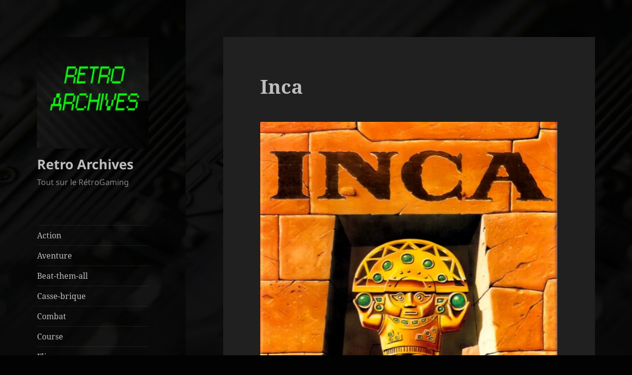

--- FILE ---
content_type: text/html; charset=UTF-8
request_url: https://retroarchives.fr/inca/
body_size: 36123
content:
<!DOCTYPE html>
<html lang="fr-FR" class="no-js">
<head>
	<meta charset="UTF-8">
	<meta name="viewport" content="width=device-width, initial-scale=1.0">
	<link rel="profile" href="https://gmpg.org/xfn/11">
	<link rel="pingback" href="https://retroarchives.fr/xmlrpc.php">
	<script>
(function(html){html.className = html.className.replace(/\bno-js\b/,'js')})(document.documentElement);
//# sourceURL=twentyfifteen_javascript_detection
</script>
<meta name='robots' content='index, follow, max-image-preview:large, max-snippet:-1, max-video-preview:-1' />
<!-- Jetpack Site Verification Tags -->
<meta name="google-site-verification" content="ggRPKbxpt_SSwFh6fRXlvcJ1MpR6HJav79M6RXa8Ev0" />

	<!-- This site is optimized with the Yoast SEO plugin v26.8 - https://yoast.com/product/yoast-seo-wordpress/ -->
	<title>Inca &#8212; Retro Archives</title>
	<meta name="description" content="Quand les studios français se sentaient pousser des ailes, ils développaient des jeux à la Inca... de la poudre aux yeux totale." />
	<link rel="canonical" href="https://retroarchives.fr/inca/" />
	<meta property="og:locale" content="fr_FR" />
	<meta property="og:type" content="article" />
	<meta property="og:title" content="Inca &#8212; Retro Archives" />
	<meta property="og:description" content="Quand les studios français se sentaient pousser des ailes, ils développaient des jeux à la Inca... de la poudre aux yeux totale." />
	<meta property="og:url" content="https://retroarchives.fr/inca/" />
	<meta property="og:site_name" content="Retro Archives" />
	<meta property="article:publisher" content="https://www.facebook.com/RetroArchives/" />
	<meta property="article:published_time" content="2018-10-05T20:34:58+00:00" />
	<meta property="article:modified_time" content="2025-03-27T16:36:53+00:00" />
	<meta property="og:image" content="https://retroarchives.fr/wp-content/uploads/2024/03/Boite-36.webp" />
	<meta name="author" content="RetroArchivesFr" />
	<meta name="twitter:card" content="summary_large_image" />
	<meta name="twitter:creator" content="@retroarchives" />
	<meta name="twitter:site" content="@retroarchives" />
	<meta name="twitter:label1" content="Écrit par" />
	<meta name="twitter:data1" content="RetroArchivesFr" />
	<meta name="twitter:label2" content="Durée de lecture estimée" />
	<meta name="twitter:data2" content="18 minutes" />
	<script type="application/ld+json" class="yoast-schema-graph">{"@context":"https://schema.org","@graph":[{"@type":"Article","@id":"https://retroarchives.fr/inca/#article","isPartOf":{"@id":"https://retroarchives.fr/inca/"},"author":{"name":"RetroArchivesFr","@id":"https://retroarchives.fr/#/schema/person/fddb51be1090200bb157d6e6203b38fd"},"headline":"Inca","datePublished":"2018-10-05T20:34:58+00:00","dateModified":"2025-03-27T16:36:53+00:00","mainEntityOfPage":{"@id":"https://retroarchives.fr/inca/"},"wordCount":2665,"commentCount":0,"publisher":{"@id":"https://retroarchives.fr/#organization"},"image":{"@id":"https://retroarchives.fr/inca/#primaryimage"},"thumbnailUrl":"https://retroarchives.fr/wp-content/uploads/2024/03/Boite-36.webp","keywords":["1992","CD-i","DOS","Mac","PC"],"articleSection":["Action","Aventure","Simulation"],"inLanguage":"fr-FR","potentialAction":[{"@type":"CommentAction","name":"Comment","target":["https://retroarchives.fr/inca/#respond"]}]},{"@type":"WebPage","@id":"https://retroarchives.fr/inca/","url":"https://retroarchives.fr/inca/","name":"Inca &#8212; Retro Archives","isPartOf":{"@id":"https://retroarchives.fr/#website"},"primaryImageOfPage":{"@id":"https://retroarchives.fr/inca/#primaryimage"},"image":{"@id":"https://retroarchives.fr/inca/#primaryimage"},"thumbnailUrl":"https://retroarchives.fr/wp-content/uploads/2024/03/Boite-36.webp","datePublished":"2018-10-05T20:34:58+00:00","dateModified":"2025-03-27T16:36:53+00:00","description":"Quand les studios français se sentaient pousser des ailes, ils développaient des jeux à la Inca... de la poudre aux yeux totale.","breadcrumb":{"@id":"https://retroarchives.fr/inca/#breadcrumb"},"inLanguage":"fr-FR","potentialAction":[{"@type":"ReadAction","target":["https://retroarchives.fr/inca/"]}]},{"@type":"ImageObject","inLanguage":"fr-FR","@id":"https://retroarchives.fr/inca/#primaryimage","url":"https://i0.wp.com/retroarchives.fr/wp-content/uploads/2024/03/Boite-36.webp?fit=869%2C1080&ssl=1","contentUrl":"https://i0.wp.com/retroarchives.fr/wp-content/uploads/2024/03/Boite-36.webp?fit=869%2C1080&ssl=1","width":869,"height":1080},{"@type":"BreadcrumbList","@id":"https://retroarchives.fr/inca/#breadcrumb","itemListElement":[{"@type":"ListItem","position":1,"name":"Accueil","item":"https://retroarchives.fr/"},{"@type":"ListItem","position":2,"name":"Inca"}]},{"@type":"WebSite","@id":"https://retroarchives.fr/#website","url":"https://retroarchives.fr/","name":"Retro Archives","description":"Tout sur le RétroGaming","publisher":{"@id":"https://retroarchives.fr/#organization"},"potentialAction":[{"@type":"SearchAction","target":{"@type":"EntryPoint","urlTemplate":"https://retroarchives.fr/?s={search_term_string}"},"query-input":{"@type":"PropertyValueSpecification","valueRequired":true,"valueName":"search_term_string"}}],"inLanguage":"fr-FR"},{"@type":"Organization","@id":"https://retroarchives.fr/#organization","name":"RetroArchives","url":"https://retroarchives.fr/","logo":{"@type":"ImageObject","inLanguage":"fr-FR","@id":"https://retroarchives.fr/#/schema/logo/image/","url":"","contentUrl":"","caption":"RetroArchives"},"image":{"@id":"https://retroarchives.fr/#/schema/logo/image/"},"sameAs":["https://www.facebook.com/RetroArchives/","https://x.com/retroarchives","https://www.youtube.com/channel/UCgsBLbrQ_CJFGc_MGlywBVA"]},{"@type":"Person","@id":"https://retroarchives.fr/#/schema/person/fddb51be1090200bb157d6e6203b38fd","name":"RetroArchivesFr","image":{"@type":"ImageObject","inLanguage":"fr-FR","@id":"https://retroarchives.fr/#/schema/person/image/","url":"https://secure.gravatar.com/avatar/46baac3772ad89b4a87cac2f2d96b670ab19700f7ae43cbcc0a42a015140668e?s=96&d=mm&r=g","contentUrl":"https://secure.gravatar.com/avatar/46baac3772ad89b4a87cac2f2d96b670ab19700f7ae43cbcc0a42a015140668e?s=96&d=mm&r=g","caption":"RetroArchivesFr"},"sameAs":["http://www.retroarchives.fr"]}]}</script>
	<!-- / Yoast SEO plugin. -->


<link rel='dns-prefetch' href='//stats.wp.com' />
<link rel='dns-prefetch' href='//widgets.wp.com' />
<link rel='dns-prefetch' href='//s0.wp.com' />
<link rel='dns-prefetch' href='//0.gravatar.com' />
<link rel='dns-prefetch' href='//1.gravatar.com' />
<link rel='dns-prefetch' href='//2.gravatar.com' />
<link rel='dns-prefetch' href='//jetpack.wordpress.com' />
<link rel='dns-prefetch' href='//public-api.wordpress.com' />
<link rel='preconnect' href='//c0.wp.com' />
<link rel='preconnect' href='//i0.wp.com' />
<link rel="alternate" type="application/rss+xml" title="Retro Archives &raquo; Flux" href="https://retroarchives.fr/feed/" />
<link rel="alternate" type="application/rss+xml" title="Retro Archives &raquo; Flux des commentaires" href="https://retroarchives.fr/comments/feed/" />
<link rel="alternate" type="application/rss+xml" title="Retro Archives &raquo; Inca Flux des commentaires" href="https://retroarchives.fr/inca/feed/" />
<link rel="alternate" title="oEmbed (JSON)" type="application/json+oembed" href="https://retroarchives.fr/wp-json/oembed/1.0/embed?url=https%3A%2F%2Fretroarchives.fr%2Finca%2F" />
<link rel="alternate" title="oEmbed (XML)" type="text/xml+oembed" href="https://retroarchives.fr/wp-json/oembed/1.0/embed?url=https%3A%2F%2Fretroarchives.fr%2Finca%2F&#038;format=xml" />
<style id='wp-img-auto-sizes-contain-inline-css'>
img:is([sizes=auto i],[sizes^="auto," i]){contain-intrinsic-size:3000px 1500px}
/*# sourceURL=wp-img-auto-sizes-contain-inline-css */
</style>
<link rel='stylesheet' id='twentyfifteen-jetpack-css' href='https://c0.wp.com/p/jetpack/15.4/modules/theme-tools/compat/twentyfifteen.css' media='all' />
<link rel='stylesheet' id='jetpack_related-posts-css' href='https://c0.wp.com/p/jetpack/15.4/modules/related-posts/related-posts.css' media='all' />
<style id='wp-emoji-styles-inline-css'>

	img.wp-smiley, img.emoji {
		display: inline !important;
		border: none !important;
		box-shadow: none !important;
		height: 1em !important;
		width: 1em !important;
		margin: 0 0.07em !important;
		vertical-align: -0.1em !important;
		background: none !important;
		padding: 0 !important;
	}
/*# sourceURL=wp-emoji-styles-inline-css */
</style>
<style id='wp-block-library-inline-css'>
:root{--wp-block-synced-color:#7a00df;--wp-block-synced-color--rgb:122,0,223;--wp-bound-block-color:var(--wp-block-synced-color);--wp-editor-canvas-background:#ddd;--wp-admin-theme-color:#007cba;--wp-admin-theme-color--rgb:0,124,186;--wp-admin-theme-color-darker-10:#006ba1;--wp-admin-theme-color-darker-10--rgb:0,107,160.5;--wp-admin-theme-color-darker-20:#005a87;--wp-admin-theme-color-darker-20--rgb:0,90,135;--wp-admin-border-width-focus:2px}@media (min-resolution:192dpi){:root{--wp-admin-border-width-focus:1.5px}}.wp-element-button{cursor:pointer}:root .has-very-light-gray-background-color{background-color:#eee}:root .has-very-dark-gray-background-color{background-color:#313131}:root .has-very-light-gray-color{color:#eee}:root .has-very-dark-gray-color{color:#313131}:root .has-vivid-green-cyan-to-vivid-cyan-blue-gradient-background{background:linear-gradient(135deg,#00d084,#0693e3)}:root .has-purple-crush-gradient-background{background:linear-gradient(135deg,#34e2e4,#4721fb 50%,#ab1dfe)}:root .has-hazy-dawn-gradient-background{background:linear-gradient(135deg,#faaca8,#dad0ec)}:root .has-subdued-olive-gradient-background{background:linear-gradient(135deg,#fafae1,#67a671)}:root .has-atomic-cream-gradient-background{background:linear-gradient(135deg,#fdd79a,#004a59)}:root .has-nightshade-gradient-background{background:linear-gradient(135deg,#330968,#31cdcf)}:root .has-midnight-gradient-background{background:linear-gradient(135deg,#020381,#2874fc)}:root{--wp--preset--font-size--normal:16px;--wp--preset--font-size--huge:42px}.has-regular-font-size{font-size:1em}.has-larger-font-size{font-size:2.625em}.has-normal-font-size{font-size:var(--wp--preset--font-size--normal)}.has-huge-font-size{font-size:var(--wp--preset--font-size--huge)}.has-text-align-center{text-align:center}.has-text-align-left{text-align:left}.has-text-align-right{text-align:right}.has-fit-text{white-space:nowrap!important}#end-resizable-editor-section{display:none}.aligncenter{clear:both}.items-justified-left{justify-content:flex-start}.items-justified-center{justify-content:center}.items-justified-right{justify-content:flex-end}.items-justified-space-between{justify-content:space-between}.screen-reader-text{border:0;clip-path:inset(50%);height:1px;margin:-1px;overflow:hidden;padding:0;position:absolute;width:1px;word-wrap:normal!important}.screen-reader-text:focus{background-color:#ddd;clip-path:none;color:#444;display:block;font-size:1em;height:auto;left:5px;line-height:normal;padding:15px 23px 14px;text-decoration:none;top:5px;width:auto;z-index:100000}html :where(.has-border-color){border-style:solid}html :where([style*=border-top-color]){border-top-style:solid}html :where([style*=border-right-color]){border-right-style:solid}html :where([style*=border-bottom-color]){border-bottom-style:solid}html :where([style*=border-left-color]){border-left-style:solid}html :where([style*=border-width]){border-style:solid}html :where([style*=border-top-width]){border-top-style:solid}html :where([style*=border-right-width]){border-right-style:solid}html :where([style*=border-bottom-width]){border-bottom-style:solid}html :where([style*=border-left-width]){border-left-style:solid}html :where(img[class*=wp-image-]){height:auto;max-width:100%}:where(figure){margin:0 0 1em}html :where(.is-position-sticky){--wp-admin--admin-bar--position-offset:var(--wp-admin--admin-bar--height,0px)}@media screen and (max-width:600px){html :where(.is-position-sticky){--wp-admin--admin-bar--position-offset:0px}}

/*# sourceURL=wp-block-library-inline-css */
</style><style id='wp-block-gallery-inline-css'>
.blocks-gallery-grid:not(.has-nested-images),.wp-block-gallery:not(.has-nested-images){display:flex;flex-wrap:wrap;list-style-type:none;margin:0;padding:0}.blocks-gallery-grid:not(.has-nested-images) .blocks-gallery-image,.blocks-gallery-grid:not(.has-nested-images) .blocks-gallery-item,.wp-block-gallery:not(.has-nested-images) .blocks-gallery-image,.wp-block-gallery:not(.has-nested-images) .blocks-gallery-item{display:flex;flex-direction:column;flex-grow:1;justify-content:center;margin:0 1em 1em 0;position:relative;width:calc(50% - 1em)}.blocks-gallery-grid:not(.has-nested-images) .blocks-gallery-image:nth-of-type(2n),.blocks-gallery-grid:not(.has-nested-images) .blocks-gallery-item:nth-of-type(2n),.wp-block-gallery:not(.has-nested-images) .blocks-gallery-image:nth-of-type(2n),.wp-block-gallery:not(.has-nested-images) .blocks-gallery-item:nth-of-type(2n){margin-right:0}.blocks-gallery-grid:not(.has-nested-images) .blocks-gallery-image figure,.blocks-gallery-grid:not(.has-nested-images) .blocks-gallery-item figure,.wp-block-gallery:not(.has-nested-images) .blocks-gallery-image figure,.wp-block-gallery:not(.has-nested-images) .blocks-gallery-item figure{align-items:flex-end;display:flex;height:100%;justify-content:flex-start;margin:0}.blocks-gallery-grid:not(.has-nested-images) .blocks-gallery-image img,.blocks-gallery-grid:not(.has-nested-images) .blocks-gallery-item img,.wp-block-gallery:not(.has-nested-images) .blocks-gallery-image img,.wp-block-gallery:not(.has-nested-images) .blocks-gallery-item img{display:block;height:auto;max-width:100%;width:auto}.blocks-gallery-grid:not(.has-nested-images) .blocks-gallery-image figcaption,.blocks-gallery-grid:not(.has-nested-images) .blocks-gallery-item figcaption,.wp-block-gallery:not(.has-nested-images) .blocks-gallery-image figcaption,.wp-block-gallery:not(.has-nested-images) .blocks-gallery-item figcaption{background:linear-gradient(0deg,#000000b3,#0000004d 70%,#0000);bottom:0;box-sizing:border-box;color:#fff;font-size:.8em;margin:0;max-height:100%;overflow:auto;padding:3em .77em .7em;position:absolute;text-align:center;width:100%;z-index:2}.blocks-gallery-grid:not(.has-nested-images) .blocks-gallery-image figcaption img,.blocks-gallery-grid:not(.has-nested-images) .blocks-gallery-item figcaption img,.wp-block-gallery:not(.has-nested-images) .blocks-gallery-image figcaption img,.wp-block-gallery:not(.has-nested-images) .blocks-gallery-item figcaption img{display:inline}.blocks-gallery-grid:not(.has-nested-images) figcaption,.wp-block-gallery:not(.has-nested-images) figcaption{flex-grow:1}.blocks-gallery-grid:not(.has-nested-images).is-cropped .blocks-gallery-image a,.blocks-gallery-grid:not(.has-nested-images).is-cropped .blocks-gallery-image img,.blocks-gallery-grid:not(.has-nested-images).is-cropped .blocks-gallery-item a,.blocks-gallery-grid:not(.has-nested-images).is-cropped .blocks-gallery-item img,.wp-block-gallery:not(.has-nested-images).is-cropped .blocks-gallery-image a,.wp-block-gallery:not(.has-nested-images).is-cropped .blocks-gallery-image img,.wp-block-gallery:not(.has-nested-images).is-cropped .blocks-gallery-item a,.wp-block-gallery:not(.has-nested-images).is-cropped .blocks-gallery-item img{flex:1;height:100%;object-fit:cover;width:100%}.blocks-gallery-grid:not(.has-nested-images).columns-1 .blocks-gallery-image,.blocks-gallery-grid:not(.has-nested-images).columns-1 .blocks-gallery-item,.wp-block-gallery:not(.has-nested-images).columns-1 .blocks-gallery-image,.wp-block-gallery:not(.has-nested-images).columns-1 .blocks-gallery-item{margin-right:0;width:100%}@media (min-width:600px){.blocks-gallery-grid:not(.has-nested-images).columns-3 .blocks-gallery-image,.blocks-gallery-grid:not(.has-nested-images).columns-3 .blocks-gallery-item,.wp-block-gallery:not(.has-nested-images).columns-3 .blocks-gallery-image,.wp-block-gallery:not(.has-nested-images).columns-3 .blocks-gallery-item{margin-right:1em;width:calc(33.33333% - .66667em)}.blocks-gallery-grid:not(.has-nested-images).columns-4 .blocks-gallery-image,.blocks-gallery-grid:not(.has-nested-images).columns-4 .blocks-gallery-item,.wp-block-gallery:not(.has-nested-images).columns-4 .blocks-gallery-image,.wp-block-gallery:not(.has-nested-images).columns-4 .blocks-gallery-item{margin-right:1em;width:calc(25% - .75em)}.blocks-gallery-grid:not(.has-nested-images).columns-5 .blocks-gallery-image,.blocks-gallery-grid:not(.has-nested-images).columns-5 .blocks-gallery-item,.wp-block-gallery:not(.has-nested-images).columns-5 .blocks-gallery-image,.wp-block-gallery:not(.has-nested-images).columns-5 .blocks-gallery-item{margin-right:1em;width:calc(20% - .8em)}.blocks-gallery-grid:not(.has-nested-images).columns-6 .blocks-gallery-image,.blocks-gallery-grid:not(.has-nested-images).columns-6 .blocks-gallery-item,.wp-block-gallery:not(.has-nested-images).columns-6 .blocks-gallery-image,.wp-block-gallery:not(.has-nested-images).columns-6 .blocks-gallery-item{margin-right:1em;width:calc(16.66667% - .83333em)}.blocks-gallery-grid:not(.has-nested-images).columns-7 .blocks-gallery-image,.blocks-gallery-grid:not(.has-nested-images).columns-7 .blocks-gallery-item,.wp-block-gallery:not(.has-nested-images).columns-7 .blocks-gallery-image,.wp-block-gallery:not(.has-nested-images).columns-7 .blocks-gallery-item{margin-right:1em;width:calc(14.28571% - .85714em)}.blocks-gallery-grid:not(.has-nested-images).columns-8 .blocks-gallery-image,.blocks-gallery-grid:not(.has-nested-images).columns-8 .blocks-gallery-item,.wp-block-gallery:not(.has-nested-images).columns-8 .blocks-gallery-image,.wp-block-gallery:not(.has-nested-images).columns-8 .blocks-gallery-item{margin-right:1em;width:calc(12.5% - .875em)}.blocks-gallery-grid:not(.has-nested-images).columns-1 .blocks-gallery-image:nth-of-type(1n),.blocks-gallery-grid:not(.has-nested-images).columns-1 .blocks-gallery-item:nth-of-type(1n),.blocks-gallery-grid:not(.has-nested-images).columns-2 .blocks-gallery-image:nth-of-type(2n),.blocks-gallery-grid:not(.has-nested-images).columns-2 .blocks-gallery-item:nth-of-type(2n),.blocks-gallery-grid:not(.has-nested-images).columns-3 .blocks-gallery-image:nth-of-type(3n),.blocks-gallery-grid:not(.has-nested-images).columns-3 .blocks-gallery-item:nth-of-type(3n),.blocks-gallery-grid:not(.has-nested-images).columns-4 .blocks-gallery-image:nth-of-type(4n),.blocks-gallery-grid:not(.has-nested-images).columns-4 .blocks-gallery-item:nth-of-type(4n),.blocks-gallery-grid:not(.has-nested-images).columns-5 .blocks-gallery-image:nth-of-type(5n),.blocks-gallery-grid:not(.has-nested-images).columns-5 .blocks-gallery-item:nth-of-type(5n),.blocks-gallery-grid:not(.has-nested-images).columns-6 .blocks-gallery-image:nth-of-type(6n),.blocks-gallery-grid:not(.has-nested-images).columns-6 .blocks-gallery-item:nth-of-type(6n),.blocks-gallery-grid:not(.has-nested-images).columns-7 .blocks-gallery-image:nth-of-type(7n),.blocks-gallery-grid:not(.has-nested-images).columns-7 .blocks-gallery-item:nth-of-type(7n),.blocks-gallery-grid:not(.has-nested-images).columns-8 .blocks-gallery-image:nth-of-type(8n),.blocks-gallery-grid:not(.has-nested-images).columns-8 .blocks-gallery-item:nth-of-type(8n),.wp-block-gallery:not(.has-nested-images).columns-1 .blocks-gallery-image:nth-of-type(1n),.wp-block-gallery:not(.has-nested-images).columns-1 .blocks-gallery-item:nth-of-type(1n),.wp-block-gallery:not(.has-nested-images).columns-2 .blocks-gallery-image:nth-of-type(2n),.wp-block-gallery:not(.has-nested-images).columns-2 .blocks-gallery-item:nth-of-type(2n),.wp-block-gallery:not(.has-nested-images).columns-3 .blocks-gallery-image:nth-of-type(3n),.wp-block-gallery:not(.has-nested-images).columns-3 .blocks-gallery-item:nth-of-type(3n),.wp-block-gallery:not(.has-nested-images).columns-4 .blocks-gallery-image:nth-of-type(4n),.wp-block-gallery:not(.has-nested-images).columns-4 .blocks-gallery-item:nth-of-type(4n),.wp-block-gallery:not(.has-nested-images).columns-5 .blocks-gallery-image:nth-of-type(5n),.wp-block-gallery:not(.has-nested-images).columns-5 .blocks-gallery-item:nth-of-type(5n),.wp-block-gallery:not(.has-nested-images).columns-6 .blocks-gallery-image:nth-of-type(6n),.wp-block-gallery:not(.has-nested-images).columns-6 .blocks-gallery-item:nth-of-type(6n),.wp-block-gallery:not(.has-nested-images).columns-7 .blocks-gallery-image:nth-of-type(7n),.wp-block-gallery:not(.has-nested-images).columns-7 .blocks-gallery-item:nth-of-type(7n),.wp-block-gallery:not(.has-nested-images).columns-8 .blocks-gallery-image:nth-of-type(8n),.wp-block-gallery:not(.has-nested-images).columns-8 .blocks-gallery-item:nth-of-type(8n){margin-right:0}}.blocks-gallery-grid:not(.has-nested-images) .blocks-gallery-image:last-child,.blocks-gallery-grid:not(.has-nested-images) .blocks-gallery-item:last-child,.wp-block-gallery:not(.has-nested-images) .blocks-gallery-image:last-child,.wp-block-gallery:not(.has-nested-images) .blocks-gallery-item:last-child{margin-right:0}.blocks-gallery-grid:not(.has-nested-images).alignleft,.blocks-gallery-grid:not(.has-nested-images).alignright,.wp-block-gallery:not(.has-nested-images).alignleft,.wp-block-gallery:not(.has-nested-images).alignright{max-width:420px;width:100%}.blocks-gallery-grid:not(.has-nested-images).aligncenter .blocks-gallery-item figure,.wp-block-gallery:not(.has-nested-images).aligncenter .blocks-gallery-item figure{justify-content:center}.wp-block-gallery:not(.is-cropped) .blocks-gallery-item{align-self:flex-start}figure.wp-block-gallery.has-nested-images{align-items:normal}.wp-block-gallery.has-nested-images figure.wp-block-image:not(#individual-image){margin:0;width:calc(50% - var(--wp--style--unstable-gallery-gap, 16px)/2)}.wp-block-gallery.has-nested-images figure.wp-block-image{box-sizing:border-box;display:flex;flex-direction:column;flex-grow:1;justify-content:center;max-width:100%;position:relative}.wp-block-gallery.has-nested-images figure.wp-block-image>a,.wp-block-gallery.has-nested-images figure.wp-block-image>div{flex-direction:column;flex-grow:1;margin:0}.wp-block-gallery.has-nested-images figure.wp-block-image img{display:block;height:auto;max-width:100%!important;width:auto}.wp-block-gallery.has-nested-images figure.wp-block-image figcaption,.wp-block-gallery.has-nested-images figure.wp-block-image:has(figcaption):before{bottom:0;left:0;max-height:100%;position:absolute;right:0}.wp-block-gallery.has-nested-images figure.wp-block-image:has(figcaption):before{backdrop-filter:blur(3px);content:"";height:100%;-webkit-mask-image:linear-gradient(0deg,#000 20%,#0000);mask-image:linear-gradient(0deg,#000 20%,#0000);max-height:40%;pointer-events:none}.wp-block-gallery.has-nested-images figure.wp-block-image figcaption{box-sizing:border-box;color:#fff;font-size:13px;margin:0;overflow:auto;padding:1em;text-align:center;text-shadow:0 0 1.5px #000}.wp-block-gallery.has-nested-images figure.wp-block-image figcaption::-webkit-scrollbar{height:12px;width:12px}.wp-block-gallery.has-nested-images figure.wp-block-image figcaption::-webkit-scrollbar-track{background-color:initial}.wp-block-gallery.has-nested-images figure.wp-block-image figcaption::-webkit-scrollbar-thumb{background-clip:padding-box;background-color:initial;border:3px solid #0000;border-radius:8px}.wp-block-gallery.has-nested-images figure.wp-block-image figcaption:focus-within::-webkit-scrollbar-thumb,.wp-block-gallery.has-nested-images figure.wp-block-image figcaption:focus::-webkit-scrollbar-thumb,.wp-block-gallery.has-nested-images figure.wp-block-image figcaption:hover::-webkit-scrollbar-thumb{background-color:#fffc}.wp-block-gallery.has-nested-images figure.wp-block-image figcaption{scrollbar-color:#0000 #0000;scrollbar-gutter:stable both-edges;scrollbar-width:thin}.wp-block-gallery.has-nested-images figure.wp-block-image figcaption:focus,.wp-block-gallery.has-nested-images figure.wp-block-image figcaption:focus-within,.wp-block-gallery.has-nested-images figure.wp-block-image figcaption:hover{scrollbar-color:#fffc #0000}.wp-block-gallery.has-nested-images figure.wp-block-image figcaption{will-change:transform}@media (hover:none){.wp-block-gallery.has-nested-images figure.wp-block-image figcaption{scrollbar-color:#fffc #0000}}.wp-block-gallery.has-nested-images figure.wp-block-image figcaption{background:linear-gradient(0deg,#0006,#0000)}.wp-block-gallery.has-nested-images figure.wp-block-image figcaption img{display:inline}.wp-block-gallery.has-nested-images figure.wp-block-image figcaption a{color:inherit}.wp-block-gallery.has-nested-images figure.wp-block-image.has-custom-border img{box-sizing:border-box}.wp-block-gallery.has-nested-images figure.wp-block-image.has-custom-border>a,.wp-block-gallery.has-nested-images figure.wp-block-image.has-custom-border>div,.wp-block-gallery.has-nested-images figure.wp-block-image.is-style-rounded>a,.wp-block-gallery.has-nested-images figure.wp-block-image.is-style-rounded>div{flex:1 1 auto}.wp-block-gallery.has-nested-images figure.wp-block-image.has-custom-border figcaption,.wp-block-gallery.has-nested-images figure.wp-block-image.is-style-rounded figcaption{background:none;color:inherit;flex:initial;margin:0;padding:10px 10px 9px;position:relative;text-shadow:none}.wp-block-gallery.has-nested-images figure.wp-block-image.has-custom-border:before,.wp-block-gallery.has-nested-images figure.wp-block-image.is-style-rounded:before{content:none}.wp-block-gallery.has-nested-images figcaption{flex-basis:100%;flex-grow:1;text-align:center}.wp-block-gallery.has-nested-images:not(.is-cropped) figure.wp-block-image:not(#individual-image){margin-bottom:auto;margin-top:0}.wp-block-gallery.has-nested-images.is-cropped figure.wp-block-image:not(#individual-image){align-self:inherit}.wp-block-gallery.has-nested-images.is-cropped figure.wp-block-image:not(#individual-image)>a,.wp-block-gallery.has-nested-images.is-cropped figure.wp-block-image:not(#individual-image)>div:not(.components-drop-zone){display:flex}.wp-block-gallery.has-nested-images.is-cropped figure.wp-block-image:not(#individual-image) a,.wp-block-gallery.has-nested-images.is-cropped figure.wp-block-image:not(#individual-image) img{flex:1 0 0%;height:100%;object-fit:cover;width:100%}.wp-block-gallery.has-nested-images.columns-1 figure.wp-block-image:not(#individual-image){width:100%}@media (min-width:600px){.wp-block-gallery.has-nested-images.columns-3 figure.wp-block-image:not(#individual-image){width:calc(33.33333% - var(--wp--style--unstable-gallery-gap, 16px)*.66667)}.wp-block-gallery.has-nested-images.columns-4 figure.wp-block-image:not(#individual-image){width:calc(25% - var(--wp--style--unstable-gallery-gap, 16px)*.75)}.wp-block-gallery.has-nested-images.columns-5 figure.wp-block-image:not(#individual-image){width:calc(20% - var(--wp--style--unstable-gallery-gap, 16px)*.8)}.wp-block-gallery.has-nested-images.columns-6 figure.wp-block-image:not(#individual-image){width:calc(16.66667% - var(--wp--style--unstable-gallery-gap, 16px)*.83333)}.wp-block-gallery.has-nested-images.columns-7 figure.wp-block-image:not(#individual-image){width:calc(14.28571% - var(--wp--style--unstable-gallery-gap, 16px)*.85714)}.wp-block-gallery.has-nested-images.columns-8 figure.wp-block-image:not(#individual-image){width:calc(12.5% - var(--wp--style--unstable-gallery-gap, 16px)*.875)}.wp-block-gallery.has-nested-images.columns-default figure.wp-block-image:not(#individual-image){width:calc(33.33% - var(--wp--style--unstable-gallery-gap, 16px)*.66667)}.wp-block-gallery.has-nested-images.columns-default figure.wp-block-image:not(#individual-image):first-child:nth-last-child(2),.wp-block-gallery.has-nested-images.columns-default figure.wp-block-image:not(#individual-image):first-child:nth-last-child(2)~figure.wp-block-image:not(#individual-image){width:calc(50% - var(--wp--style--unstable-gallery-gap, 16px)*.5)}.wp-block-gallery.has-nested-images.columns-default figure.wp-block-image:not(#individual-image):first-child:last-child{width:100%}}.wp-block-gallery.has-nested-images.alignleft,.wp-block-gallery.has-nested-images.alignright{max-width:420px;width:100%}.wp-block-gallery.has-nested-images.aligncenter{justify-content:center}
/*# sourceURL=https://c0.wp.com/c/6.9/wp-includes/blocks/gallery/style.min.css */
</style>
<style id='wp-block-gallery-theme-inline-css'>
.blocks-gallery-caption{color:#555;font-size:13px;text-align:center}.is-dark-theme .blocks-gallery-caption{color:#ffffffa6}
/*# sourceURL=https://c0.wp.com/c/6.9/wp-includes/blocks/gallery/theme.min.css */
</style>
<style id='wp-block-heading-inline-css'>
h1:where(.wp-block-heading).has-background,h2:where(.wp-block-heading).has-background,h3:where(.wp-block-heading).has-background,h4:where(.wp-block-heading).has-background,h5:where(.wp-block-heading).has-background,h6:where(.wp-block-heading).has-background{padding:1.25em 2.375em}h1.has-text-align-left[style*=writing-mode]:where([style*=vertical-lr]),h1.has-text-align-right[style*=writing-mode]:where([style*=vertical-rl]),h2.has-text-align-left[style*=writing-mode]:where([style*=vertical-lr]),h2.has-text-align-right[style*=writing-mode]:where([style*=vertical-rl]),h3.has-text-align-left[style*=writing-mode]:where([style*=vertical-lr]),h3.has-text-align-right[style*=writing-mode]:where([style*=vertical-rl]),h4.has-text-align-left[style*=writing-mode]:where([style*=vertical-lr]),h4.has-text-align-right[style*=writing-mode]:where([style*=vertical-rl]),h5.has-text-align-left[style*=writing-mode]:where([style*=vertical-lr]),h5.has-text-align-right[style*=writing-mode]:where([style*=vertical-rl]),h6.has-text-align-left[style*=writing-mode]:where([style*=vertical-lr]),h6.has-text-align-right[style*=writing-mode]:where([style*=vertical-rl]){rotate:180deg}
/*# sourceURL=https://c0.wp.com/c/6.9/wp-includes/blocks/heading/style.min.css */
</style>
<style id='wp-block-image-inline-css'>
.wp-block-image>a,.wp-block-image>figure>a{display:inline-block}.wp-block-image img{box-sizing:border-box;height:auto;max-width:100%;vertical-align:bottom}@media not (prefers-reduced-motion){.wp-block-image img.hide{visibility:hidden}.wp-block-image img.show{animation:show-content-image .4s}}.wp-block-image[style*=border-radius] img,.wp-block-image[style*=border-radius]>a{border-radius:inherit}.wp-block-image.has-custom-border img{box-sizing:border-box}.wp-block-image.aligncenter{text-align:center}.wp-block-image.alignfull>a,.wp-block-image.alignwide>a{width:100%}.wp-block-image.alignfull img,.wp-block-image.alignwide img{height:auto;width:100%}.wp-block-image .aligncenter,.wp-block-image .alignleft,.wp-block-image .alignright,.wp-block-image.aligncenter,.wp-block-image.alignleft,.wp-block-image.alignright{display:table}.wp-block-image .aligncenter>figcaption,.wp-block-image .alignleft>figcaption,.wp-block-image .alignright>figcaption,.wp-block-image.aligncenter>figcaption,.wp-block-image.alignleft>figcaption,.wp-block-image.alignright>figcaption{caption-side:bottom;display:table-caption}.wp-block-image .alignleft{float:left;margin:.5em 1em .5em 0}.wp-block-image .alignright{float:right;margin:.5em 0 .5em 1em}.wp-block-image .aligncenter{margin-left:auto;margin-right:auto}.wp-block-image :where(figcaption){margin-bottom:1em;margin-top:.5em}.wp-block-image.is-style-circle-mask img{border-radius:9999px}@supports ((-webkit-mask-image:none) or (mask-image:none)) or (-webkit-mask-image:none){.wp-block-image.is-style-circle-mask img{border-radius:0;-webkit-mask-image:url('data:image/svg+xml;utf8,<svg viewBox="0 0 100 100" xmlns="http://www.w3.org/2000/svg"><circle cx="50" cy="50" r="50"/></svg>');mask-image:url('data:image/svg+xml;utf8,<svg viewBox="0 0 100 100" xmlns="http://www.w3.org/2000/svg"><circle cx="50" cy="50" r="50"/></svg>');mask-mode:alpha;-webkit-mask-position:center;mask-position:center;-webkit-mask-repeat:no-repeat;mask-repeat:no-repeat;-webkit-mask-size:contain;mask-size:contain}}:root :where(.wp-block-image.is-style-rounded img,.wp-block-image .is-style-rounded img){border-radius:9999px}.wp-block-image figure{margin:0}.wp-lightbox-container{display:flex;flex-direction:column;position:relative}.wp-lightbox-container img{cursor:zoom-in}.wp-lightbox-container img:hover+button{opacity:1}.wp-lightbox-container button{align-items:center;backdrop-filter:blur(16px) saturate(180%);background-color:#5a5a5a40;border:none;border-radius:4px;cursor:zoom-in;display:flex;height:20px;justify-content:center;opacity:0;padding:0;position:absolute;right:16px;text-align:center;top:16px;width:20px;z-index:100}@media not (prefers-reduced-motion){.wp-lightbox-container button{transition:opacity .2s ease}}.wp-lightbox-container button:focus-visible{outline:3px auto #5a5a5a40;outline:3px auto -webkit-focus-ring-color;outline-offset:3px}.wp-lightbox-container button:hover{cursor:pointer;opacity:1}.wp-lightbox-container button:focus{opacity:1}.wp-lightbox-container button:focus,.wp-lightbox-container button:hover,.wp-lightbox-container button:not(:hover):not(:active):not(.has-background){background-color:#5a5a5a40;border:none}.wp-lightbox-overlay{box-sizing:border-box;cursor:zoom-out;height:100vh;left:0;overflow:hidden;position:fixed;top:0;visibility:hidden;width:100%;z-index:100000}.wp-lightbox-overlay .close-button{align-items:center;cursor:pointer;display:flex;justify-content:center;min-height:40px;min-width:40px;padding:0;position:absolute;right:calc(env(safe-area-inset-right) + 16px);top:calc(env(safe-area-inset-top) + 16px);z-index:5000000}.wp-lightbox-overlay .close-button:focus,.wp-lightbox-overlay .close-button:hover,.wp-lightbox-overlay .close-button:not(:hover):not(:active):not(.has-background){background:none;border:none}.wp-lightbox-overlay .lightbox-image-container{height:var(--wp--lightbox-container-height);left:50%;overflow:hidden;position:absolute;top:50%;transform:translate(-50%,-50%);transform-origin:top left;width:var(--wp--lightbox-container-width);z-index:9999999999}.wp-lightbox-overlay .wp-block-image{align-items:center;box-sizing:border-box;display:flex;height:100%;justify-content:center;margin:0;position:relative;transform-origin:0 0;width:100%;z-index:3000000}.wp-lightbox-overlay .wp-block-image img{height:var(--wp--lightbox-image-height);min-height:var(--wp--lightbox-image-height);min-width:var(--wp--lightbox-image-width);width:var(--wp--lightbox-image-width)}.wp-lightbox-overlay .wp-block-image figcaption{display:none}.wp-lightbox-overlay button{background:none;border:none}.wp-lightbox-overlay .scrim{background-color:#fff;height:100%;opacity:.9;position:absolute;width:100%;z-index:2000000}.wp-lightbox-overlay.active{visibility:visible}@media not (prefers-reduced-motion){.wp-lightbox-overlay.active{animation:turn-on-visibility .25s both}.wp-lightbox-overlay.active img{animation:turn-on-visibility .35s both}.wp-lightbox-overlay.show-closing-animation:not(.active){animation:turn-off-visibility .35s both}.wp-lightbox-overlay.show-closing-animation:not(.active) img{animation:turn-off-visibility .25s both}.wp-lightbox-overlay.zoom.active{animation:none;opacity:1;visibility:visible}.wp-lightbox-overlay.zoom.active .lightbox-image-container{animation:lightbox-zoom-in .4s}.wp-lightbox-overlay.zoom.active .lightbox-image-container img{animation:none}.wp-lightbox-overlay.zoom.active .scrim{animation:turn-on-visibility .4s forwards}.wp-lightbox-overlay.zoom.show-closing-animation:not(.active){animation:none}.wp-lightbox-overlay.zoom.show-closing-animation:not(.active) .lightbox-image-container{animation:lightbox-zoom-out .4s}.wp-lightbox-overlay.zoom.show-closing-animation:not(.active) .lightbox-image-container img{animation:none}.wp-lightbox-overlay.zoom.show-closing-animation:not(.active) .scrim{animation:turn-off-visibility .4s forwards}}@keyframes show-content-image{0%{visibility:hidden}99%{visibility:hidden}to{visibility:visible}}@keyframes turn-on-visibility{0%{opacity:0}to{opacity:1}}@keyframes turn-off-visibility{0%{opacity:1;visibility:visible}99%{opacity:0;visibility:visible}to{opacity:0;visibility:hidden}}@keyframes lightbox-zoom-in{0%{transform:translate(calc((-100vw + var(--wp--lightbox-scrollbar-width))/2 + var(--wp--lightbox-initial-left-position)),calc(-50vh + var(--wp--lightbox-initial-top-position))) scale(var(--wp--lightbox-scale))}to{transform:translate(-50%,-50%) scale(1)}}@keyframes lightbox-zoom-out{0%{transform:translate(-50%,-50%) scale(1);visibility:visible}99%{visibility:visible}to{transform:translate(calc((-100vw + var(--wp--lightbox-scrollbar-width))/2 + var(--wp--lightbox-initial-left-position)),calc(-50vh + var(--wp--lightbox-initial-top-position))) scale(var(--wp--lightbox-scale));visibility:hidden}}
/*# sourceURL=https://c0.wp.com/c/6.9/wp-includes/blocks/image/style.min.css */
</style>
<style id='wp-block-image-theme-inline-css'>
:root :where(.wp-block-image figcaption){color:#555;font-size:13px;text-align:center}.is-dark-theme :root :where(.wp-block-image figcaption){color:#ffffffa6}.wp-block-image{margin:0 0 1em}
/*# sourceURL=https://c0.wp.com/c/6.9/wp-includes/blocks/image/theme.min.css */
</style>
<style id='wp-block-list-inline-css'>
ol,ul{box-sizing:border-box}:root :where(.wp-block-list.has-background){padding:1.25em 2.375em}
/*# sourceURL=https://c0.wp.com/c/6.9/wp-includes/blocks/list/style.min.css */
</style>
<style id='wp-block-search-inline-css'>
.wp-block-search__button{margin-left:10px;word-break:normal}.wp-block-search__button.has-icon{line-height:0}.wp-block-search__button svg{height:1.25em;min-height:24px;min-width:24px;width:1.25em;fill:currentColor;vertical-align:text-bottom}:where(.wp-block-search__button){border:1px solid #ccc;padding:6px 10px}.wp-block-search__inside-wrapper{display:flex;flex:auto;flex-wrap:nowrap;max-width:100%}.wp-block-search__label{width:100%}.wp-block-search.wp-block-search__button-only .wp-block-search__button{box-sizing:border-box;display:flex;flex-shrink:0;justify-content:center;margin-left:0;max-width:100%}.wp-block-search.wp-block-search__button-only .wp-block-search__inside-wrapper{min-width:0!important;transition-property:width}.wp-block-search.wp-block-search__button-only .wp-block-search__input{flex-basis:100%;transition-duration:.3s}.wp-block-search.wp-block-search__button-only.wp-block-search__searchfield-hidden,.wp-block-search.wp-block-search__button-only.wp-block-search__searchfield-hidden .wp-block-search__inside-wrapper{overflow:hidden}.wp-block-search.wp-block-search__button-only.wp-block-search__searchfield-hidden .wp-block-search__input{border-left-width:0!important;border-right-width:0!important;flex-basis:0;flex-grow:0;margin:0;min-width:0!important;padding-left:0!important;padding-right:0!important;width:0!important}:where(.wp-block-search__input){appearance:none;border:1px solid #949494;flex-grow:1;font-family:inherit;font-size:inherit;font-style:inherit;font-weight:inherit;letter-spacing:inherit;line-height:inherit;margin-left:0;margin-right:0;min-width:3rem;padding:8px;text-decoration:unset!important;text-transform:inherit}:where(.wp-block-search__button-inside .wp-block-search__inside-wrapper){background-color:#fff;border:1px solid #949494;box-sizing:border-box;padding:4px}:where(.wp-block-search__button-inside .wp-block-search__inside-wrapper) .wp-block-search__input{border:none;border-radius:0;padding:0 4px}:where(.wp-block-search__button-inside .wp-block-search__inside-wrapper) .wp-block-search__input:focus{outline:none}:where(.wp-block-search__button-inside .wp-block-search__inside-wrapper) :where(.wp-block-search__button){padding:4px 8px}.wp-block-search.aligncenter .wp-block-search__inside-wrapper{margin:auto}.wp-block[data-align=right] .wp-block-search.wp-block-search__button-only .wp-block-search__inside-wrapper{float:right}
/*# sourceURL=https://c0.wp.com/c/6.9/wp-includes/blocks/search/style.min.css */
</style>
<style id='wp-block-search-theme-inline-css'>
.wp-block-search .wp-block-search__label{font-weight:700}.wp-block-search__button{border:1px solid #ccc;padding:.375em .625em}
/*# sourceURL=https://c0.wp.com/c/6.9/wp-includes/blocks/search/theme.min.css */
</style>
<style id='wp-block-embed-inline-css'>
.wp-block-embed.alignleft,.wp-block-embed.alignright,.wp-block[data-align=left]>[data-type="core/embed"],.wp-block[data-align=right]>[data-type="core/embed"]{max-width:360px;width:100%}.wp-block-embed.alignleft .wp-block-embed__wrapper,.wp-block-embed.alignright .wp-block-embed__wrapper,.wp-block[data-align=left]>[data-type="core/embed"] .wp-block-embed__wrapper,.wp-block[data-align=right]>[data-type="core/embed"] .wp-block-embed__wrapper{min-width:280px}.wp-block-cover .wp-block-embed{min-height:240px;min-width:320px}.wp-block-embed{overflow-wrap:break-word}.wp-block-embed :where(figcaption){margin-bottom:1em;margin-top:.5em}.wp-block-embed iframe{max-width:100%}.wp-block-embed__wrapper{position:relative}.wp-embed-responsive .wp-has-aspect-ratio .wp-block-embed__wrapper:before{content:"";display:block;padding-top:50%}.wp-embed-responsive .wp-has-aspect-ratio iframe{bottom:0;height:100%;left:0;position:absolute;right:0;top:0;width:100%}.wp-embed-responsive .wp-embed-aspect-21-9 .wp-block-embed__wrapper:before{padding-top:42.85%}.wp-embed-responsive .wp-embed-aspect-18-9 .wp-block-embed__wrapper:before{padding-top:50%}.wp-embed-responsive .wp-embed-aspect-16-9 .wp-block-embed__wrapper:before{padding-top:56.25%}.wp-embed-responsive .wp-embed-aspect-4-3 .wp-block-embed__wrapper:before{padding-top:75%}.wp-embed-responsive .wp-embed-aspect-1-1 .wp-block-embed__wrapper:before{padding-top:100%}.wp-embed-responsive .wp-embed-aspect-9-16 .wp-block-embed__wrapper:before{padding-top:177.77%}.wp-embed-responsive .wp-embed-aspect-1-2 .wp-block-embed__wrapper:before{padding-top:200%}
/*# sourceURL=https://c0.wp.com/c/6.9/wp-includes/blocks/embed/style.min.css */
</style>
<style id='wp-block-embed-theme-inline-css'>
.wp-block-embed :where(figcaption){color:#555;font-size:13px;text-align:center}.is-dark-theme .wp-block-embed :where(figcaption){color:#ffffffa6}.wp-block-embed{margin:0 0 1em}
/*# sourceURL=https://c0.wp.com/c/6.9/wp-includes/blocks/embed/theme.min.css */
</style>
<style id='wp-block-paragraph-inline-css'>
.is-small-text{font-size:.875em}.is-regular-text{font-size:1em}.is-large-text{font-size:2.25em}.is-larger-text{font-size:3em}.has-drop-cap:not(:focus):first-letter{float:left;font-size:8.4em;font-style:normal;font-weight:100;line-height:.68;margin:.05em .1em 0 0;text-transform:uppercase}body.rtl .has-drop-cap:not(:focus):first-letter{float:none;margin-left:.1em}p.has-drop-cap.has-background{overflow:hidden}:root :where(p.has-background){padding:1.25em 2.375em}:where(p.has-text-color:not(.has-link-color)) a{color:inherit}p.has-text-align-left[style*="writing-mode:vertical-lr"],p.has-text-align-right[style*="writing-mode:vertical-rl"]{rotate:180deg}
/*# sourceURL=https://c0.wp.com/c/6.9/wp-includes/blocks/paragraph/style.min.css */
</style>
<style id='wp-block-preformatted-inline-css'>
.wp-block-preformatted{box-sizing:border-box;white-space:pre-wrap}:where(.wp-block-preformatted.has-background){padding:1.25em 2.375em}
/*# sourceURL=https://c0.wp.com/c/6.9/wp-includes/blocks/preformatted/style.min.css */
</style>
<style id='wp-block-quote-inline-css'>
.wp-block-quote{box-sizing:border-box;overflow-wrap:break-word}.wp-block-quote.is-large:where(:not(.is-style-plain)),.wp-block-quote.is-style-large:where(:not(.is-style-plain)){margin-bottom:1em;padding:0 1em}.wp-block-quote.is-large:where(:not(.is-style-plain)) p,.wp-block-quote.is-style-large:where(:not(.is-style-plain)) p{font-size:1.5em;font-style:italic;line-height:1.6}.wp-block-quote.is-large:where(:not(.is-style-plain)) cite,.wp-block-quote.is-large:where(:not(.is-style-plain)) footer,.wp-block-quote.is-style-large:where(:not(.is-style-plain)) cite,.wp-block-quote.is-style-large:where(:not(.is-style-plain)) footer{font-size:1.125em;text-align:right}.wp-block-quote>cite{display:block}
/*# sourceURL=https://c0.wp.com/c/6.9/wp-includes/blocks/quote/style.min.css */
</style>
<style id='wp-block-quote-theme-inline-css'>
.wp-block-quote{border-left:.25em solid;margin:0 0 1.75em;padding-left:1em}.wp-block-quote cite,.wp-block-quote footer{color:currentColor;font-size:.8125em;font-style:normal;position:relative}.wp-block-quote:where(.has-text-align-right){border-left:none;border-right:.25em solid;padding-left:0;padding-right:1em}.wp-block-quote:where(.has-text-align-center){border:none;padding-left:0}.wp-block-quote.is-large,.wp-block-quote.is-style-large,.wp-block-quote:where(.is-style-plain){border:none}
/*# sourceURL=https://c0.wp.com/c/6.9/wp-includes/blocks/quote/theme.min.css */
</style>
<style id='wp-block-table-inline-css'>
.wp-block-table{overflow-x:auto}.wp-block-table table{border-collapse:collapse;width:100%}.wp-block-table thead{border-bottom:3px solid}.wp-block-table tfoot{border-top:3px solid}.wp-block-table td,.wp-block-table th{border:1px solid;padding:.5em}.wp-block-table .has-fixed-layout{table-layout:fixed;width:100%}.wp-block-table .has-fixed-layout td,.wp-block-table .has-fixed-layout th{word-break:break-word}.wp-block-table.aligncenter,.wp-block-table.alignleft,.wp-block-table.alignright{display:table;width:auto}.wp-block-table.aligncenter td,.wp-block-table.aligncenter th,.wp-block-table.alignleft td,.wp-block-table.alignleft th,.wp-block-table.alignright td,.wp-block-table.alignright th{word-break:break-word}.wp-block-table .has-subtle-light-gray-background-color{background-color:#f3f4f5}.wp-block-table .has-subtle-pale-green-background-color{background-color:#e9fbe5}.wp-block-table .has-subtle-pale-blue-background-color{background-color:#e7f5fe}.wp-block-table .has-subtle-pale-pink-background-color{background-color:#fcf0ef}.wp-block-table.is-style-stripes{background-color:initial;border-collapse:inherit;border-spacing:0}.wp-block-table.is-style-stripes tbody tr:nth-child(odd){background-color:#f0f0f0}.wp-block-table.is-style-stripes.has-subtle-light-gray-background-color tbody tr:nth-child(odd){background-color:#f3f4f5}.wp-block-table.is-style-stripes.has-subtle-pale-green-background-color tbody tr:nth-child(odd){background-color:#e9fbe5}.wp-block-table.is-style-stripes.has-subtle-pale-blue-background-color tbody tr:nth-child(odd){background-color:#e7f5fe}.wp-block-table.is-style-stripes.has-subtle-pale-pink-background-color tbody tr:nth-child(odd){background-color:#fcf0ef}.wp-block-table.is-style-stripes td,.wp-block-table.is-style-stripes th{border-color:#0000}.wp-block-table.is-style-stripes{border-bottom:1px solid #f0f0f0}.wp-block-table .has-border-color td,.wp-block-table .has-border-color th,.wp-block-table .has-border-color tr,.wp-block-table .has-border-color>*{border-color:inherit}.wp-block-table table[style*=border-top-color] tr:first-child,.wp-block-table table[style*=border-top-color] tr:first-child td,.wp-block-table table[style*=border-top-color] tr:first-child th,.wp-block-table table[style*=border-top-color]>*,.wp-block-table table[style*=border-top-color]>* td,.wp-block-table table[style*=border-top-color]>* th{border-top-color:inherit}.wp-block-table table[style*=border-top-color] tr:not(:first-child){border-top-color:initial}.wp-block-table table[style*=border-right-color] td:last-child,.wp-block-table table[style*=border-right-color] th,.wp-block-table table[style*=border-right-color] tr,.wp-block-table table[style*=border-right-color]>*{border-right-color:inherit}.wp-block-table table[style*=border-bottom-color] tr:last-child,.wp-block-table table[style*=border-bottom-color] tr:last-child td,.wp-block-table table[style*=border-bottom-color] tr:last-child th,.wp-block-table table[style*=border-bottom-color]>*,.wp-block-table table[style*=border-bottom-color]>* td,.wp-block-table table[style*=border-bottom-color]>* th{border-bottom-color:inherit}.wp-block-table table[style*=border-bottom-color] tr:not(:last-child){border-bottom-color:initial}.wp-block-table table[style*=border-left-color] td:first-child,.wp-block-table table[style*=border-left-color] th,.wp-block-table table[style*=border-left-color] tr,.wp-block-table table[style*=border-left-color]>*{border-left-color:inherit}.wp-block-table table[style*=border-style] td,.wp-block-table table[style*=border-style] th,.wp-block-table table[style*=border-style] tr,.wp-block-table table[style*=border-style]>*{border-style:inherit}.wp-block-table table[style*=border-width] td,.wp-block-table table[style*=border-width] th,.wp-block-table table[style*=border-width] tr,.wp-block-table table[style*=border-width]>*{border-style:inherit;border-width:inherit}
/*# sourceURL=https://c0.wp.com/c/6.9/wp-includes/blocks/table/style.min.css */
</style>
<style id='wp-block-table-theme-inline-css'>
.wp-block-table{margin:0 0 1em}.wp-block-table td,.wp-block-table th{word-break:normal}.wp-block-table :where(figcaption){color:#555;font-size:13px;text-align:center}.is-dark-theme .wp-block-table :where(figcaption){color:#ffffffa6}
/*# sourceURL=https://c0.wp.com/c/6.9/wp-includes/blocks/table/theme.min.css */
</style>
<style id='global-styles-inline-css'>
:root{--wp--preset--aspect-ratio--square: 1;--wp--preset--aspect-ratio--4-3: 4/3;--wp--preset--aspect-ratio--3-4: 3/4;--wp--preset--aspect-ratio--3-2: 3/2;--wp--preset--aspect-ratio--2-3: 2/3;--wp--preset--aspect-ratio--16-9: 16/9;--wp--preset--aspect-ratio--9-16: 9/16;--wp--preset--color--black: #000000;--wp--preset--color--cyan-bluish-gray: #abb8c3;--wp--preset--color--white: #fff;--wp--preset--color--pale-pink: #f78da7;--wp--preset--color--vivid-red: #cf2e2e;--wp--preset--color--luminous-vivid-orange: #ff6900;--wp--preset--color--luminous-vivid-amber: #fcb900;--wp--preset--color--light-green-cyan: #7bdcb5;--wp--preset--color--vivid-green-cyan: #00d084;--wp--preset--color--pale-cyan-blue: #8ed1fc;--wp--preset--color--vivid-cyan-blue: #0693e3;--wp--preset--color--vivid-purple: #9b51e0;--wp--preset--color--dark-gray: #111;--wp--preset--color--light-gray: #f1f1f1;--wp--preset--color--yellow: #f4ca16;--wp--preset--color--dark-brown: #352712;--wp--preset--color--medium-pink: #e53b51;--wp--preset--color--light-pink: #ffe5d1;--wp--preset--color--dark-purple: #2e2256;--wp--preset--color--purple: #674970;--wp--preset--color--blue-gray: #22313f;--wp--preset--color--bright-blue: #55c3dc;--wp--preset--color--light-blue: #e9f2f9;--wp--preset--gradient--vivid-cyan-blue-to-vivid-purple: linear-gradient(135deg,rgb(6,147,227) 0%,rgb(155,81,224) 100%);--wp--preset--gradient--light-green-cyan-to-vivid-green-cyan: linear-gradient(135deg,rgb(122,220,180) 0%,rgb(0,208,130) 100%);--wp--preset--gradient--luminous-vivid-amber-to-luminous-vivid-orange: linear-gradient(135deg,rgb(252,185,0) 0%,rgb(255,105,0) 100%);--wp--preset--gradient--luminous-vivid-orange-to-vivid-red: linear-gradient(135deg,rgb(255,105,0) 0%,rgb(207,46,46) 100%);--wp--preset--gradient--very-light-gray-to-cyan-bluish-gray: linear-gradient(135deg,rgb(238,238,238) 0%,rgb(169,184,195) 100%);--wp--preset--gradient--cool-to-warm-spectrum: linear-gradient(135deg,rgb(74,234,220) 0%,rgb(151,120,209) 20%,rgb(207,42,186) 40%,rgb(238,44,130) 60%,rgb(251,105,98) 80%,rgb(254,248,76) 100%);--wp--preset--gradient--blush-light-purple: linear-gradient(135deg,rgb(255,206,236) 0%,rgb(152,150,240) 100%);--wp--preset--gradient--blush-bordeaux: linear-gradient(135deg,rgb(254,205,165) 0%,rgb(254,45,45) 50%,rgb(107,0,62) 100%);--wp--preset--gradient--luminous-dusk: linear-gradient(135deg,rgb(255,203,112) 0%,rgb(199,81,192) 50%,rgb(65,88,208) 100%);--wp--preset--gradient--pale-ocean: linear-gradient(135deg,rgb(255,245,203) 0%,rgb(182,227,212) 50%,rgb(51,167,181) 100%);--wp--preset--gradient--electric-grass: linear-gradient(135deg,rgb(202,248,128) 0%,rgb(113,206,126) 100%);--wp--preset--gradient--midnight: linear-gradient(135deg,rgb(2,3,129) 0%,rgb(40,116,252) 100%);--wp--preset--gradient--dark-gray-gradient-gradient: linear-gradient(90deg, rgba(17,17,17,1) 0%, rgba(42,42,42,1) 100%);--wp--preset--gradient--light-gray-gradient: linear-gradient(90deg, rgba(241,241,241,1) 0%, rgba(215,215,215,1) 100%);--wp--preset--gradient--white-gradient: linear-gradient(90deg, rgba(255,255,255,1) 0%, rgba(230,230,230,1) 100%);--wp--preset--gradient--yellow-gradient: linear-gradient(90deg, rgba(244,202,22,1) 0%, rgba(205,168,10,1) 100%);--wp--preset--gradient--dark-brown-gradient: linear-gradient(90deg, rgba(53,39,18,1) 0%, rgba(91,67,31,1) 100%);--wp--preset--gradient--medium-pink-gradient: linear-gradient(90deg, rgba(229,59,81,1) 0%, rgba(209,28,51,1) 100%);--wp--preset--gradient--light-pink-gradient: linear-gradient(90deg, rgba(255,229,209,1) 0%, rgba(255,200,158,1) 100%);--wp--preset--gradient--dark-purple-gradient: linear-gradient(90deg, rgba(46,34,86,1) 0%, rgba(66,48,123,1) 100%);--wp--preset--gradient--purple-gradient: linear-gradient(90deg, rgba(103,73,112,1) 0%, rgba(131,93,143,1) 100%);--wp--preset--gradient--blue-gray-gradient: linear-gradient(90deg, rgba(34,49,63,1) 0%, rgba(52,75,96,1) 100%);--wp--preset--gradient--bright-blue-gradient: linear-gradient(90deg, rgba(85,195,220,1) 0%, rgba(43,180,211,1) 100%);--wp--preset--gradient--light-blue-gradient: linear-gradient(90deg, rgba(233,242,249,1) 0%, rgba(193,218,238,1) 100%);--wp--preset--font-size--small: 13px;--wp--preset--font-size--medium: 20px;--wp--preset--font-size--large: 36px;--wp--preset--font-size--x-large: 42px;--wp--preset--spacing--20: 0.44rem;--wp--preset--spacing--30: 0.67rem;--wp--preset--spacing--40: 1rem;--wp--preset--spacing--50: 1.5rem;--wp--preset--spacing--60: 2.25rem;--wp--preset--spacing--70: 3.38rem;--wp--preset--spacing--80: 5.06rem;--wp--preset--shadow--natural: 6px 6px 9px rgba(0, 0, 0, 0.2);--wp--preset--shadow--deep: 12px 12px 50px rgba(0, 0, 0, 0.4);--wp--preset--shadow--sharp: 6px 6px 0px rgba(0, 0, 0, 0.2);--wp--preset--shadow--outlined: 6px 6px 0px -3px rgb(255, 255, 255), 6px 6px rgb(0, 0, 0);--wp--preset--shadow--crisp: 6px 6px 0px rgb(0, 0, 0);}:where(.is-layout-flex){gap: 0.5em;}:where(.is-layout-grid){gap: 0.5em;}body .is-layout-flex{display: flex;}.is-layout-flex{flex-wrap: wrap;align-items: center;}.is-layout-flex > :is(*, div){margin: 0;}body .is-layout-grid{display: grid;}.is-layout-grid > :is(*, div){margin: 0;}:where(.wp-block-columns.is-layout-flex){gap: 2em;}:where(.wp-block-columns.is-layout-grid){gap: 2em;}:where(.wp-block-post-template.is-layout-flex){gap: 1.25em;}:where(.wp-block-post-template.is-layout-grid){gap: 1.25em;}.has-black-color{color: var(--wp--preset--color--black) !important;}.has-cyan-bluish-gray-color{color: var(--wp--preset--color--cyan-bluish-gray) !important;}.has-white-color{color: var(--wp--preset--color--white) !important;}.has-pale-pink-color{color: var(--wp--preset--color--pale-pink) !important;}.has-vivid-red-color{color: var(--wp--preset--color--vivid-red) !important;}.has-luminous-vivid-orange-color{color: var(--wp--preset--color--luminous-vivid-orange) !important;}.has-luminous-vivid-amber-color{color: var(--wp--preset--color--luminous-vivid-amber) !important;}.has-light-green-cyan-color{color: var(--wp--preset--color--light-green-cyan) !important;}.has-vivid-green-cyan-color{color: var(--wp--preset--color--vivid-green-cyan) !important;}.has-pale-cyan-blue-color{color: var(--wp--preset--color--pale-cyan-blue) !important;}.has-vivid-cyan-blue-color{color: var(--wp--preset--color--vivid-cyan-blue) !important;}.has-vivid-purple-color{color: var(--wp--preset--color--vivid-purple) !important;}.has-black-background-color{background-color: var(--wp--preset--color--black) !important;}.has-cyan-bluish-gray-background-color{background-color: var(--wp--preset--color--cyan-bluish-gray) !important;}.has-white-background-color{background-color: var(--wp--preset--color--white) !important;}.has-pale-pink-background-color{background-color: var(--wp--preset--color--pale-pink) !important;}.has-vivid-red-background-color{background-color: var(--wp--preset--color--vivid-red) !important;}.has-luminous-vivid-orange-background-color{background-color: var(--wp--preset--color--luminous-vivid-orange) !important;}.has-luminous-vivid-amber-background-color{background-color: var(--wp--preset--color--luminous-vivid-amber) !important;}.has-light-green-cyan-background-color{background-color: var(--wp--preset--color--light-green-cyan) !important;}.has-vivid-green-cyan-background-color{background-color: var(--wp--preset--color--vivid-green-cyan) !important;}.has-pale-cyan-blue-background-color{background-color: var(--wp--preset--color--pale-cyan-blue) !important;}.has-vivid-cyan-blue-background-color{background-color: var(--wp--preset--color--vivid-cyan-blue) !important;}.has-vivid-purple-background-color{background-color: var(--wp--preset--color--vivid-purple) !important;}.has-black-border-color{border-color: var(--wp--preset--color--black) !important;}.has-cyan-bluish-gray-border-color{border-color: var(--wp--preset--color--cyan-bluish-gray) !important;}.has-white-border-color{border-color: var(--wp--preset--color--white) !important;}.has-pale-pink-border-color{border-color: var(--wp--preset--color--pale-pink) !important;}.has-vivid-red-border-color{border-color: var(--wp--preset--color--vivid-red) !important;}.has-luminous-vivid-orange-border-color{border-color: var(--wp--preset--color--luminous-vivid-orange) !important;}.has-luminous-vivid-amber-border-color{border-color: var(--wp--preset--color--luminous-vivid-amber) !important;}.has-light-green-cyan-border-color{border-color: var(--wp--preset--color--light-green-cyan) !important;}.has-vivid-green-cyan-border-color{border-color: var(--wp--preset--color--vivid-green-cyan) !important;}.has-pale-cyan-blue-border-color{border-color: var(--wp--preset--color--pale-cyan-blue) !important;}.has-vivid-cyan-blue-border-color{border-color: var(--wp--preset--color--vivid-cyan-blue) !important;}.has-vivid-purple-border-color{border-color: var(--wp--preset--color--vivid-purple) !important;}.has-vivid-cyan-blue-to-vivid-purple-gradient-background{background: var(--wp--preset--gradient--vivid-cyan-blue-to-vivid-purple) !important;}.has-light-green-cyan-to-vivid-green-cyan-gradient-background{background: var(--wp--preset--gradient--light-green-cyan-to-vivid-green-cyan) !important;}.has-luminous-vivid-amber-to-luminous-vivid-orange-gradient-background{background: var(--wp--preset--gradient--luminous-vivid-amber-to-luminous-vivid-orange) !important;}.has-luminous-vivid-orange-to-vivid-red-gradient-background{background: var(--wp--preset--gradient--luminous-vivid-orange-to-vivid-red) !important;}.has-very-light-gray-to-cyan-bluish-gray-gradient-background{background: var(--wp--preset--gradient--very-light-gray-to-cyan-bluish-gray) !important;}.has-cool-to-warm-spectrum-gradient-background{background: var(--wp--preset--gradient--cool-to-warm-spectrum) !important;}.has-blush-light-purple-gradient-background{background: var(--wp--preset--gradient--blush-light-purple) !important;}.has-blush-bordeaux-gradient-background{background: var(--wp--preset--gradient--blush-bordeaux) !important;}.has-luminous-dusk-gradient-background{background: var(--wp--preset--gradient--luminous-dusk) !important;}.has-pale-ocean-gradient-background{background: var(--wp--preset--gradient--pale-ocean) !important;}.has-electric-grass-gradient-background{background: var(--wp--preset--gradient--electric-grass) !important;}.has-midnight-gradient-background{background: var(--wp--preset--gradient--midnight) !important;}.has-small-font-size{font-size: var(--wp--preset--font-size--small) !important;}.has-medium-font-size{font-size: var(--wp--preset--font-size--medium) !important;}.has-large-font-size{font-size: var(--wp--preset--font-size--large) !important;}.has-x-large-font-size{font-size: var(--wp--preset--font-size--x-large) !important;}
/*# sourceURL=global-styles-inline-css */
</style>
<style id='core-block-supports-inline-css'>
.wp-block-gallery.wp-block-gallery-2{--wp--style--unstable-gallery-gap:var( --wp--style--gallery-gap-default, var( --gallery-block--gutter-size, var( --wp--style--block-gap, 0.5em ) ) );gap:var( --wp--style--gallery-gap-default, var( --gallery-block--gutter-size, var( --wp--style--block-gap, 0.5em ) ) );}.wp-block-gallery.wp-block-gallery-3{--wp--style--unstable-gallery-gap:var( --wp--style--gallery-gap-default, var( --gallery-block--gutter-size, var( --wp--style--block-gap, 0.5em ) ) );gap:var( --wp--style--gallery-gap-default, var( --gallery-block--gutter-size, var( --wp--style--block-gap, 0.5em ) ) );}
/*# sourceURL=core-block-supports-inline-css */
</style>

<style id='classic-theme-styles-inline-css'>
/*! This file is auto-generated */
.wp-block-button__link{color:#fff;background-color:#32373c;border-radius:9999px;box-shadow:none;text-decoration:none;padding:calc(.667em + 2px) calc(1.333em + 2px);font-size:1.125em}.wp-block-file__button{background:#32373c;color:#fff;text-decoration:none}
/*# sourceURL=/wp-includes/css/classic-themes.min.css */
</style>
<link rel='stylesheet' id='twentyfifteen-fonts-css' href='https://retroarchives.fr/wp-content/themes/twentyfifteen/assets/fonts/noto-sans-plus-noto-serif-plus-inconsolata.css?ver=20230328' media='all' />
<link rel='stylesheet' id='genericons-css' href='https://c0.wp.com/p/jetpack/15.4/_inc/genericons/genericons/genericons.css' media='all' />
<link rel='stylesheet' id='twentyfifteen-style-css' href='https://retroarchives.fr/wp-content/themes/twentyfifteen/style.css?ver=20251202' media='all' />
<style id='twentyfifteen-style-inline-css'>
	/* Color Scheme */

	/* Background Color */
	body {
		background-color: #111111;
	}

	/* Sidebar Background Color */
	body:before,
	.site-header {
		background-color: #202020;
	}

	/* Box Background Color */
	.post-navigation,
	.pagination,
	.secondary,
	.site-footer,
	.hentry,
	.page-header,
	.page-content,
	.comments-area,
	.widecolumn {
		background-color: #202020;
	}

	/* Box Background Color */
	button,
	input[type="button"],
	input[type="reset"],
	input[type="submit"],
	.pagination .prev,
	.pagination .next,
	.widget_calendar tbody a,
	.widget_calendar tbody a:hover,
	.widget_calendar tbody a:focus,
	.page-links a,
	.page-links a:hover,
	.page-links a:focus,
	.sticky-post {
		color: #202020;
	}

	/* Main Text Color */
	button,
	input[type="button"],
	input[type="reset"],
	input[type="submit"],
	.pagination .prev,
	.pagination .next,
	.widget_calendar tbody a,
	.page-links a,
	.sticky-post {
		background-color: #bebebe;
	}

	/* Main Text Color */
	body,
	blockquote cite,
	blockquote small,
	a,
	.dropdown-toggle:after,
	.image-navigation a:hover,
	.image-navigation a:focus,
	.comment-navigation a:hover,
	.comment-navigation a:focus,
	.widget-title,
	.entry-footer a:hover,
	.entry-footer a:focus,
	.comment-metadata a:hover,
	.comment-metadata a:focus,
	.pingback .edit-link a:hover,
	.pingback .edit-link a:focus,
	.comment-list .reply a:hover,
	.comment-list .reply a:focus,
	.site-info a:hover,
	.site-info a:focus {
		color: #bebebe;
	}

	/* Main Text Color */
	.entry-content a,
	.entry-summary a,
	.page-content a,
	.comment-content a,
	.pingback .comment-body > a,
	.author-description a,
	.taxonomy-description a,
	.textwidget a,
	.entry-footer a:hover,
	.comment-metadata a:hover,
	.pingback .edit-link a:hover,
	.comment-list .reply a:hover,
	.site-info a:hover {
		border-color: #bebebe;
	}

	/* Secondary Text Color */
	button:hover,
	button:focus,
	input[type="button"]:hover,
	input[type="button"]:focus,
	input[type="reset"]:hover,
	input[type="reset"]:focus,
	input[type="submit"]:hover,
	input[type="submit"]:focus,
	.pagination .prev:hover,
	.pagination .prev:focus,
	.pagination .next:hover,
	.pagination .next:focus,
	.widget_calendar tbody a:hover,
	.widget_calendar tbody a:focus,
	.page-links a:hover,
	.page-links a:focus {
		background-color: rgba( 190, 190, 190, 0.7);
	}

	/* Secondary Text Color */
	blockquote,
	a:hover,
	a:focus,
	.main-navigation .menu-item-description,
	.post-navigation .meta-nav,
	.post-navigation a:hover .post-title,
	.post-navigation a:focus .post-title,
	.image-navigation,
	.image-navigation a,
	.comment-navigation,
	.comment-navigation a,
	.widget,
	.author-heading,
	.entry-footer,
	.entry-footer a,
	.taxonomy-description,
	.page-links > .page-links-title,
	.entry-caption,
	.comment-author,
	.comment-metadata,
	.comment-metadata a,
	.pingback .edit-link,
	.pingback .edit-link a,
	.post-password-form label,
	.comment-form label,
	.comment-notes,
	.comment-awaiting-moderation,
	.logged-in-as,
	.form-allowed-tags,
	.no-comments,
	.site-info,
	.site-info a,
	.wp-caption-text,
	.gallery-caption,
	.comment-list .reply a,
	.widecolumn label,
	.widecolumn .mu_register label {
		color: rgba( 190, 190, 190, 0.7);
	}

	/* Secondary Text Color */
	blockquote,
	.logged-in-as a:hover,
	.comment-author a:hover {
		border-color: rgba( 190, 190, 190, 0.7);
	}

	/* Border Color */
	hr,
	.dropdown-toggle:hover,
	.dropdown-toggle:focus {
		background-color: rgba( 190, 190, 190, 0.1);
	}

	/* Border Color */
	pre,
	abbr[title],
	table,
	th,
	td,
	input,
	textarea,
	.main-navigation ul,
	.main-navigation li,
	.post-navigation,
	.post-navigation div + div,
	.pagination,
	.comment-navigation,
	.widget li,
	.widget_categories .children,
	.widget_nav_menu .sub-menu,
	.widget_pages .children,
	.site-header,
	.site-footer,
	.hentry + .hentry,
	.author-info,
	.entry-content .page-links a,
	.page-links > span,
	.page-header,
	.comments-area,
	.comment-list + .comment-respond,
	.comment-list article,
	.comment-list .pingback,
	.comment-list .trackback,
	.comment-list .reply a,
	.no-comments {
		border-color: rgba( 190, 190, 190, 0.1);
	}

	/* Border Focus Color */
	a:focus,
	button:focus,
	input:focus {
		outline-color: rgba( 190, 190, 190, 0.3);
	}

	input:focus,
	textarea:focus {
		border-color: rgba( 190, 190, 190, 0.3);
	}

	/* Sidebar Link Color */
	.secondary-toggle:before {
		color: #bebebe;
	}

	.site-title a,
	.site-description {
		color: #bebebe;
	}

	/* Sidebar Text Color */
	.site-title a:hover,
	.site-title a:focus {
		color: rgba( 190, 190, 190, 0.7);
	}

	/* Sidebar Border Color */
	.secondary-toggle {
		border-color: rgba( 190, 190, 190, 0.1);
	}

	/* Sidebar Border Focus Color */
	.secondary-toggle:hover,
	.secondary-toggle:focus {
		border-color: rgba( 190, 190, 190, 0.3);
	}

	.site-title a {
		outline-color: rgba( 190, 190, 190, 0.3);
	}

	/* Meta Background Color */
	.entry-footer {
		background-color: #1b1b1b;
	}

	@media screen and (min-width: 38.75em) {
		/* Main Text Color */
		.page-header {
			border-color: #bebebe;
		}
	}

	@media screen and (min-width: 59.6875em) {
		/* Make sure its transparent on desktop */
		.site-header,
		.secondary {
			background-color: transparent;
		}

		/* Sidebar Background Color */
		.widget button,
		.widget input[type="button"],
		.widget input[type="reset"],
		.widget input[type="submit"],
		.widget_calendar tbody a,
		.widget_calendar tbody a:hover,
		.widget_calendar tbody a:focus {
			color: #202020;
		}

		/* Sidebar Link Color */
		.secondary a,
		.dropdown-toggle:after,
		.widget-title,
		.widget blockquote cite,
		.widget blockquote small {
			color: #bebebe;
		}

		.widget button,
		.widget input[type="button"],
		.widget input[type="reset"],
		.widget input[type="submit"],
		.widget_calendar tbody a {
			background-color: #bebebe;
		}

		.textwidget a {
			border-color: #bebebe;
		}

		/* Sidebar Text Color */
		.secondary a:hover,
		.secondary a:focus,
		.main-navigation .menu-item-description,
		.widget,
		.widget blockquote,
		.widget .wp-caption-text,
		.widget .gallery-caption {
			color: rgba( 190, 190, 190, 0.7);
		}

		.widget button:hover,
		.widget button:focus,
		.widget input[type="button"]:hover,
		.widget input[type="button"]:focus,
		.widget input[type="reset"]:hover,
		.widget input[type="reset"]:focus,
		.widget input[type="submit"]:hover,
		.widget input[type="submit"]:focus,
		.widget_calendar tbody a:hover,
		.widget_calendar tbody a:focus {
			background-color: rgba( 190, 190, 190, 0.7);
		}

		.widget blockquote {
			border-color: rgba( 190, 190, 190, 0.7);
		}

		/* Sidebar Border Color */
		.main-navigation ul,
		.main-navigation li,
		.widget input,
		.widget textarea,
		.widget table,
		.widget th,
		.widget td,
		.widget pre,
		.widget li,
		.widget_categories .children,
		.widget_nav_menu .sub-menu,
		.widget_pages .children,
		.widget abbr[title] {
			border-color: rgba( 190, 190, 190, 0.1);
		}

		.dropdown-toggle:hover,
		.dropdown-toggle:focus,
		.widget hr {
			background-color: rgba( 190, 190, 190, 0.1);
		}

		.widget input:focus,
		.widget textarea:focus {
			border-color: rgba( 190, 190, 190, 0.3);
		}

		.sidebar a:focus,
		.dropdown-toggle:focus {
			outline-color: rgba( 190, 190, 190, 0.3);
		}
	}

		/* Custom Header Background Color */
		body:before,
		.site-header {
			background-color: #232323;
		}

		@media screen and (min-width: 59.6875em) {
			.site-header,
			.secondary {
				background-color: transparent;
			}

			.widget button,
			.widget input[type="button"],
			.widget input[type="reset"],
			.widget input[type="submit"],
			.widget_calendar tbody a,
			.widget_calendar tbody a:hover,
			.widget_calendar tbody a:focus {
				color: #232323;
			}
		}
	
/*# sourceURL=twentyfifteen-style-inline-css */
</style>
<link rel='stylesheet' id='twentyfifteen-block-style-css' href='https://retroarchives.fr/wp-content/themes/twentyfifteen/css/blocks.css?ver=20240715' media='all' />
<link rel='stylesheet' id='jetpack_likes-css' href='https://c0.wp.com/p/jetpack/15.4/modules/likes/style.css' media='all' />
<link rel='stylesheet' id='sharedaddy-css' href='https://c0.wp.com/p/jetpack/15.4/modules/sharedaddy/sharing.css' media='all' />
<link rel='stylesheet' id='social-logos-css' href='https://c0.wp.com/p/jetpack/15.4/_inc/social-logos/social-logos.min.css' media='all' />
<script id="jetpack_related-posts-js-extra">
var related_posts_js_options = {"post_heading":"h4"};
//# sourceURL=jetpack_related-posts-js-extra
</script>
<script src="https://c0.wp.com/p/jetpack/15.4/_inc/build/related-posts/related-posts.min.js" id="jetpack_related-posts-js"></script>
<script src="https://c0.wp.com/c/6.9/wp-includes/js/jquery/jquery.min.js" id="jquery-core-js"></script>
<script src="https://c0.wp.com/c/6.9/wp-includes/js/jquery/jquery-migrate.min.js" id="jquery-migrate-js"></script>
<script id="twentyfifteen-script-js-extra">
var screenReaderText = {"expand":"\u003Cspan class=\"screen-reader-text\"\u003Eouvrir le sous-menu\u003C/span\u003E","collapse":"\u003Cspan class=\"screen-reader-text\"\u003Efermer le sous-menu\u003C/span\u003E"};
//# sourceURL=twentyfifteen-script-js-extra
</script>
<script src="https://retroarchives.fr/wp-content/themes/twentyfifteen/js/functions.js?ver=20250729" id="twentyfifteen-script-js" defer data-wp-strategy="defer"></script>
<link rel="https://api.w.org/" href="https://retroarchives.fr/wp-json/" /><link rel="alternate" title="JSON" type="application/json" href="https://retroarchives.fr/wp-json/wp/v2/posts/6445" /><link rel="EditURI" type="application/rsd+xml" title="RSD" href="https://retroarchives.fr/xmlrpc.php?rsd" />
<meta name="generator" content="WordPress 6.9" />
<link rel='shortlink' href='https://retroarchives.fr/?p=6445' />
	<style>img#wpstats{display:none}</style>
				<style type="text/css" id="twentyfifteen-header-css">
				.site-header {

			/*
			 * No shorthand so the Customizer can override individual properties.
			 * @see https://core.trac.wordpress.org/ticket/31460
			 */
			background-image: url(https://retroarchives.fr/wp-content/uploads/2025/11/cropped-Fond-1.jpg);
			background-repeat: no-repeat;
			background-position: 50% 50%;
			-webkit-background-size: cover;
			-moz-background-size:    cover;
			-o-background-size:      cover;
			background-size:         cover;
		}

		@media screen and (min-width: 59.6875em) {
			body:before {

				/*
				 * No shorthand so the Customizer can override individual properties.
				 * @see https://core.trac.wordpress.org/ticket/31460
				 */
				background-image: url(https://retroarchives.fr/wp-content/uploads/2025/11/cropped-Fond-1.jpg);
				background-repeat: no-repeat;
				background-position: 100% 50%;
				-webkit-background-size: cover;
				-moz-background-size:    cover;
				-o-background-size:      cover;
				background-size:         cover;
				border-right: 0;
			}

			.site-header {
				background: transparent;
			}
		}
				</style>
		<style id="custom-background-css">
body.custom-background { background-color: #020202; background-image: url("https://retroarchives.fr/wp-content/uploads/2025/11/Fond.jpg"); background-position: center center; background-size: cover; background-repeat: no-repeat; background-attachment: fixed; }
</style>
			<style id="wp-custom-css">
			@media screen and (max-width: 414px) {
    .wp-block-image .alignleft,
    .wp-block-image .alignright {
        float: unset;
        display: flex;
        flex-direction: column;
        align-items: center;
        margin: .5em 0;
    }
}
.justifier {
  text-align: justify;
  text-justify: inter-word;
}
		</style>
		<link rel='stylesheet' id='jetpack-responsive-videos-css' href='https://retroarchives.fr/wp-content/plugins/jetpack/jetpack_vendor/automattic/jetpack-classic-theme-helper/dist/responsive-videos/responsive-videos.css?minify=false&#038;ver=4fbf400e55121e7e87cb' media='all' />
</head>

<body class="wp-singular post-template-default single single-post postid-6445 single-format-standard custom-background wp-custom-logo wp-embed-responsive wp-theme-twentyfifteen">
<div id="page" class="hfeed site">
	<a class="skip-link screen-reader-text" href="#content">
		Aller au contenu	</a>

	<div id="sidebar" class="sidebar">
		<header id="masthead" class="site-header">
			<div class="site-branding">
				<a href="https://retroarchives.fr/" class="custom-logo-link" rel="home"><img width="248" height="248" src="https://i0.wp.com/retroarchives.fr/wp-content/uploads/2017/06/cropped-Logo_carr%C3%A92.jpg?fit=248%2C248&amp;ssl=1" class="custom-logo" alt="Retro Archives" decoding="async" fetchpriority="high" /></a>					<p class="site-title"><a href="https://retroarchives.fr/" rel="home" >Retro Archives</a></p>
										<p class="site-description">Tout sur le RétroGaming</p>
				
				<button class="secondary-toggle">Menu et widgets</button>
			</div><!-- .site-branding -->
		</header><!-- .site-header -->

			<div id="secondary" class="secondary">

					<nav id="site-navigation" class="main-navigation">
				<div class="menu-tests-par-genre-container"><ul id="menu-tests-par-genre" class="nav-menu"><li id="menu-item-493" class="menu-item menu-item-type-post_type menu-item-object-page menu-item-493"><a href="https://retroarchives.fr/action/">Action</a></li>
<li id="menu-item-68" class="menu-item menu-item-type-post_type menu-item-object-page menu-item-68"><a href="https://retroarchives.fr/aventure/">Aventure</a></li>
<li id="menu-item-216" class="menu-item menu-item-type-post_type menu-item-object-page menu-item-216"><a href="https://retroarchives.fr/beat-them-all/">Beat-them-all</a></li>
<li id="menu-item-11918" class="menu-item menu-item-type-post_type menu-item-object-page menu-item-11918"><a href="https://retroarchives.fr/casse-briques/">Casse-brique</a></li>
<li id="menu-item-1507" class="menu-item menu-item-type-post_type menu-item-object-page menu-item-1507"><a href="https://retroarchives.fr/combat/">Combat</a></li>
<li id="menu-item-1386" class="menu-item menu-item-type-post_type menu-item-object-page menu-item-1386"><a href="https://retroarchives.fr/course/">Course</a></li>
<li id="menu-item-5747" class="menu-item menu-item-type-post_type menu-item-object-page menu-item-5747"><a href="https://retroarchives.fr/flipper/">Flipper</a></li>
<li id="menu-item-4077" class="menu-item menu-item-type-post_type menu-item-object-page menu-item-4077"><a href="https://retroarchives.fr/gestion/">Gestion</a></li>
<li id="menu-item-408" class="menu-item menu-item-type-post_type menu-item-object-page menu-item-408"><a href="https://retroarchives.fr/jeux-de-roles/">Jeu de rôles</a></li>
<li id="menu-item-11173" class="menu-item menu-item-type-post_type menu-item-object-page menu-item-11173"><a href="https://retroarchives.fr/jeu-de-plateau/">Jeu de plateau</a></li>
<li id="menu-item-797" class="menu-item menu-item-type-post_type menu-item-object-page menu-item-797"><a href="https://retroarchives.fr/plateforme/">Plateforme</a></li>
<li id="menu-item-3163" class="menu-item menu-item-type-post_type menu-item-object-page menu-item-3163"><a href="https://retroarchives.fr/puzzle/">Puzzle</a></li>
<li id="menu-item-334" class="menu-item menu-item-type-post_type menu-item-object-page menu-item-334"><a href="https://retroarchives.fr/reflexion/">Réflexion</a></li>
<li id="menu-item-3084" class="menu-item menu-item-type-post_type menu-item-object-page menu-item-3084"><a href="https://retroarchives.fr/run-and-gun/">Run-and-Gun</a></li>
<li id="menu-item-529" class="menu-item menu-item-type-post_type menu-item-object-page menu-item-529"><a href="https://retroarchives.fr/shoot-them-up/">Shoot-them-up</a></li>
<li id="menu-item-2621" class="menu-item menu-item-type-post_type menu-item-object-page menu-item-2621"><a href="https://retroarchives.fr/simulation/">Simulation</a></li>
<li id="menu-item-2368" class="menu-item menu-item-type-post_type menu-item-object-page menu-item-2368"><a href="https://retroarchives.fr/sport/">Sport</a></li>
<li id="menu-item-25" class="menu-item menu-item-type-post_type menu-item-object-page menu-item-25"><a href="https://retroarchives.fr/strategie/" title="strat">Stratégie</a></li>
<li id="menu-item-6266" class="menu-item menu-item-type-post_type menu-item-object-page menu-item-6266"><a href="https://retroarchives.fr/tir-a-la-1ere-personne/">Tir à la 1ère personne</a></li>
<li id="menu-item-1901" class="menu-item menu-item-type-post_type menu-item-object-page menu-item-1901"><a href="https://retroarchives.fr/tir-a-la-3eme-personne/">Tir à la 3ème personne</a></li>
</ul></div>			</nav><!-- .main-navigation -->
		
		
					<div id="widget-area" class="widget-area" role="complementary">
				<aside id="block-41" class="widget widget_block widget_text">
<p><a href="https://retroarchives.fr/la-philosophie-de-retroarchives-fr/"><strong>La philosophie du site</strong></a></p>
</aside><aside id="block-10" class="widget widget_block widget_search"><form role="search" method="get" action="https://retroarchives.fr/" class="wp-block-search__button-outside wp-block-search__text-button wp-block-search"    ><label class="wp-block-search__label" for="wp-block-search__input-1" >Rechercher</label><div class="wp-block-search__inside-wrapper"  style="width: 220px"><input class="wp-block-search__input" id="wp-block-search__input-1" placeholder="" value="" type="search" name="s" required /><button aria-label="" class="wp-block-search__button wp-element-button" type="submit" ></button></div></form></aside><aside id="block-11" class="widget widget_block">
<h4 class="wp-block-heading">Aidez Retroarchives.fr!</h4>
</aside><aside id="block-12" class="widget widget_block"><form action="https://www.paypal.com/donate" method="post" target="_top">
<input type="hidden" name="hosted_button_id" value="F5QXSH6P6AAGG"><br>
<input type="image" src="https://www.paypalobjects.com/fr_FR/FR/i/btn/btn_donate_SM.gif" name="submit" title="PayPal - The safer, easier way to pay online!" alt="Donate with PayPal button" border="0"><br>
<img decoding="async" alt="" src="https://www.paypal.com/fr_FR/i/scr/pixel.gif" width="1" height="1" border="0"><br>
</form></aside><aside id="block-46" class="widget widget_block">
<h4 class="wp-block-heading">Liens partenaires :</h4>
</aside><aside id="block-48" class="widget widget_block widget_media_image">
<figure class="wp-block-image size-full"><a href="https://sologamertest.fr/"><img decoding="async" width="1000" height="398" src="https://retroarchives.fr/wp-content/uploads/2025/10/567703021_2036295510476667_4997051530833940482_n.png" alt="" class="wp-image-114641" srcset="https://i0.wp.com/retroarchives.fr/wp-content/uploads/2025/10/567703021_2036295510476667_4997051530833940482_n.png?w=1000&amp;ssl=1 1000w, https://i0.wp.com/retroarchives.fr/wp-content/uploads/2025/10/567703021_2036295510476667_4997051530833940482_n.png?resize=640%2C255&amp;ssl=1 640w, https://i0.wp.com/retroarchives.fr/wp-content/uploads/2025/10/567703021_2036295510476667_4997051530833940482_n.png?resize=768%2C306&amp;ssl=1 768w" sizes="(max-width: 1000px) 100vw, 1000px" /></a></figure>
</aside><aside id="block-44" class="widget widget_block widget_media_image">
<figure class="wp-block-image size-full"><a href="https://www.rpgjeuxvideo.com/"><img decoding="async" width="300" height="100" src="https://retroarchives.fr/wp-content/uploads/2024/12/RPGJeuxVideo.webp" alt="" class="wp-image-97467"/></a></figure>
</aside><aside id="block-5" class="widget widget_block">
<h4 class="wp-block-heading">Les romans du créateur de Retroarchives.fr :</h4>
</aside><aside id="block-29" class="widget widget_block">
<ul class="wp-block-list">
<li><a href="https://www.amazon.fr/dp/B0BBDJH2PN">L'Orchandeur</a></li>
</ul>
</aside><aside id="block-32" class="widget widget_block widget_media_image">
<figure class="wp-block-image size-full"><a href="https://www.amazon.fr/dp/B0BBGKCQ29"><img decoding="async" width="139" height="200" src="https://retroarchives.fr/wp-content/uploads/2024/12/Couverture-Miniature.webp" alt="" class="wp-image-97462"/></a></figure>
</aside><aside id="block-31" class="widget widget_block">
<ul class="wp-block-list">
<li><a href="https://www.amazon.fr/dp/B07FYBGMG7">La Dernière Étoile</a></li>
</ul>
</aside><aside id="block-15" class="widget widget_block widget_media_image">
<figure class="wp-block-image size-full"><img decoding="async" width="142" height="200" src="https://retroarchives.fr/wp-content/uploads/2025/05/Couverture-reedition_mini.webp" alt="" class="wp-image-104472"/></figure>
</aside><aside id="block-24" class="widget widget_block">
<ul class="wp-block-list">
<li><a href="https://www.amazon.fr/dp/B09FFXKDD3">Ce Que Rêvent Les Chiens</a></li>
</ul>
</aside><aside id="block-25" class="widget widget_block widget_media_image">
<figure class="wp-block-image size-full"><a href="https://www.amazon.fr/dp/B09FC9HRYG"><img decoding="async" width="127" height="200" src="https://retroarchives.fr/wp-content/uploads/2024/12/1ere-de-couverture-Mini.webp" alt="" class="wp-image-97464"/></a></figure>
</aside><aside id="block-26" class="widget widget_block">
<ul class="wp-block-list">
<li><a href="https://www.amazon.fr/dp/B07MK2ZS7B">Les Tisseurs de Trames</a></li>
</ul>
</aside><aside id="block-27" class="widget widget_block widget_media_image">
<figure class="wp-block-image size-full"><a href="https://www.amazon.fr/Tisseurs-Trames-1-Fabien-Tarlet/dp/B07KZ36HQR"><img decoding="async" width="130" height="200" src="https://retroarchives.fr/wp-content/uploads/2024/12/Couverture-mini.webp" alt="" class="wp-image-97466"/></a></figure>
</aside><aside id="block-3" class="widget widget_block">
<h4 class="wp-block-heading">Interviews :</h4>
</aside><aside id="block-4" class="widget widget_block">
<ul class="wp-block-list">
<li><a href="http://retroarchives.fr/interview-laurent-cluzel/">Laurent Cluzel</a> (2021)</li>



<li><a href="https://retroarchives.fr/interview-olivier-scamps/">Olivier Scamps (1ère partie)</a> (2021)</li>



<li><a href="https://retroarchives.fr/interview-olivier-scamps-2eme-partie/">Olivier Scamps (2ème partie)</a> (2021)</li>



<li><a href="https://retroarchives.fr/interview-olivier-scamps-3eme-partie/">Olivier Scamps (3ème partie)</a> (2021)</li>



<li><a href="https://retroarchives.fr/interview-stephane-picq/">Stéphane Picq</a> (2024)</li>
</ul>
</aside><aside id="nav_menu-3" class="widget widget_nav_menu"><h2 class="widget-title">Tests par plateforme :</h2><nav class="menu-tests-par-plateforme-container" aria-label="Tests par plateforme :"><ul id="menu-tests-par-plateforme" class="menu"><li id="menu-item-22406" class="menu-item menu-item-type-post_type menu-item-object-page menu-item-22406"><a href="https://retroarchives.fr/32x/">32X</a></li>
<li id="menu-item-22424" class="menu-item menu-item-type-post_type menu-item-object-page menu-item-22424"><a href="https://retroarchives.fr/3do/">3DO</a></li>
<li id="menu-item-45138" class="menu-item menu-item-type-post_type menu-item-object-page menu-item-45138"><a href="https://retroarchives.fr/acorn-32-bits/">Acorn 32 bits</a></li>
<li id="menu-item-21234" class="menu-item menu-item-type-post_type menu-item-object-page menu-item-21234"><a href="https://retroarchives.fr/amiga/">Amiga</a></li>
<li id="menu-item-21263" class="menu-item menu-item-type-post_type menu-item-object-page menu-item-21263"><a href="https://retroarchives.fr/amstrad-cpc/">Amstrad CPC</a></li>
<li id="menu-item-21421" class="menu-item menu-item-type-post_type menu-item-object-page menu-item-21421"><a href="https://retroarchives.fr/apple-ii/">Apple II</a></li>
<li id="menu-item-83890" class="menu-item menu-item-type-post_type menu-item-object-page menu-item-83890"><a href="https://retroarchives.fr/apple-iigs/">Apple IIGS</a></li>
<li id="menu-item-21516" class="menu-item menu-item-type-post_type menu-item-object-page menu-item-21516"><a href="https://retroarchives.fr/arcade/">Arcade</a></li>
<li id="menu-item-24954" class="menu-item menu-item-type-post_type menu-item-object-page menu-item-24954"><a href="https://retroarchives.fr/atari-8-bits/">Atari 8 bits</a></li>
<li id="menu-item-51154" class="menu-item menu-item-type-post_type menu-item-object-page menu-item-51154"><a href="https://retroarchives.fr/atari-2600/">Atari 2600</a></li>
<li id="menu-item-21307" class="menu-item menu-item-type-post_type menu-item-object-page menu-item-21307"><a href="https://retroarchives.fr/atari-st/">Atari ST</a></li>
<li id="menu-item-21655" class="menu-item menu-item-type-post_type menu-item-object-page menu-item-21655"><a href="https://retroarchives.fr/commodore-64/">Commodore 64</a></li>
<li id="menu-item-83554" class="menu-item menu-item-type-post_type menu-item-object-page menu-item-83554"><a href="https://retroarchives.fr/dreamcast/">Dreamcast</a></li>
<li id="menu-item-78233" class="menu-item menu-item-type-post_type menu-item-object-page menu-item-78233"><a href="https://retroarchives.fr/famicom-disk-system/">Famicom Disk System</a></li>
<li id="menu-item-27469" class="menu-item menu-item-type-post_type menu-item-object-page menu-item-27469"><a href="https://retroarchives.fr/fm-towns/">FM Towns</a></li>
<li id="menu-item-20810" class="menu-item menu-item-type-post_type menu-item-object-page menu-item-20810"><a href="https://retroarchives.fr/game-boy/">Game Boy</a></li>
<li id="menu-item-38156" class="menu-item menu-item-type-post_type menu-item-object-page menu-item-38156"><a href="https://retroarchives.fr/game-boy-color/">Game Boy Color</a></li>
<li id="menu-item-20840" class="menu-item menu-item-type-post_type menu-item-object-page menu-item-20840"><a href="https://retroarchives.fr/game-gear/">Game Gear</a></li>
<li id="menu-item-30313" class="menu-item menu-item-type-post_type menu-item-object-page menu-item-30313"><a href="https://retroarchives.fr/jaguar/">Jaguar</a></li>
<li id="menu-item-46701" class="menu-item menu-item-type-post_type menu-item-object-page menu-item-46701"><a href="https://retroarchives.fr/lynx/">Lynx</a></li>
<li id="menu-item-23151" class="menu-item menu-item-type-post_type menu-item-object-page menu-item-23151"><a href="https://retroarchives.fr/macintosh/">Macintosh</a></li>
<li id="menu-item-20710" class="menu-item menu-item-type-post_type menu-item-object-page menu-item-20710"><a href="https://retroarchives.fr/master-system/">Master System</a></li>
<li id="menu-item-20797" class="menu-item menu-item-type-post_type menu-item-object-page menu-item-20797"><a href="https://retroarchives.fr/megadrive/">Mega Drive</a></li>
<li id="menu-item-21146" class="menu-item menu-item-type-post_type menu-item-object-page menu-item-21146"><a href="https://retroarchives.fr/mega-cd/">Mega-CD</a></li>
<li id="menu-item-22542" class="menu-item menu-item-type-post_type menu-item-object-page menu-item-22542"><a href="https://retroarchives.fr/msx/">MSX</a></li>
<li id="menu-item-21988" class="menu-item menu-item-type-post_type menu-item-object-page menu-item-21988"><a href="https://retroarchives.fr/neo-geo/">Neo Geo</a></li>
<li id="menu-item-97805" class="menu-item menu-item-type-post_type menu-item-object-page menu-item-97805"><a href="https://retroarchives.fr/neo-geo-pocket/">Neo Geo Pocket Color</a></li>
<li id="menu-item-20659" class="menu-item menu-item-type-post_type menu-item-object-page menu-item-20659"><a href="https://retroarchives.fr/nes/">NES</a></li>
<li id="menu-item-24564" class="menu-item menu-item-type-post_type menu-item-object-page menu-item-24564"><a href="https://retroarchives.fr/nintendo-64/">Nintendo 64</a></li>
<li id="menu-item-21393" class="menu-item menu-item-type-post_type menu-item-object-page menu-item-21393"><a href="https://retroarchives.fr/pc/">PC</a></li>
<li id="menu-item-20907" class="menu-item menu-item-type-post_type menu-item-object-page menu-item-20907"><a href="https://retroarchives.fr/pc-engine/">PC Engine</a></li>
<li id="menu-item-21181" class="menu-item menu-item-type-post_type menu-item-object-page menu-item-21181"><a href="https://retroarchives.fr/pc-engine-duo/">PC Engine CD</a></li>
<li id="menu-item-30966" class="menu-item menu-item-type-post_type menu-item-object-page menu-item-30966"><a href="https://retroarchives.fr/pc-88/">PC-88</a></li>
<li id="menu-item-30971" class="menu-item menu-item-type-post_type menu-item-object-page menu-item-30971"><a href="https://retroarchives.fr/pc-98/">PC-98</a></li>
<li id="menu-item-22252" class="menu-item menu-item-type-post_type menu-item-object-page menu-item-22252"><a href="https://retroarchives.fr/playstation/">PlayStation</a></li>
<li id="menu-item-111224" class="menu-item menu-item-type-post_type menu-item-object-page menu-item-111224"><a href="https://retroarchives.fr/playstation-2/">PlayStation 2</a></li>
<li id="menu-item-22241" class="menu-item menu-item-type-post_type menu-item-object-page menu-item-22241"><a href="https://retroarchives.fr/saturn/">Saturn</a></li>
<li id="menu-item-23802" class="menu-item menu-item-type-post_type menu-item-object-page menu-item-23802"><a href="https://retroarchives.fr/sharp-x68000/">Sharp X68000</a></li>
<li id="menu-item-21066" class="menu-item menu-item-type-post_type menu-item-object-page menu-item-21066"><a href="https://retroarchives.fr/super-nintendo/">Super Nintendo</a></li>
<li id="menu-item-86505" class="menu-item menu-item-type-post_type menu-item-object-page menu-item-86505"><a href="https://retroarchives.fr/virtual-boy/">Virtual Boy</a></li>
<li id="menu-item-120826" class="menu-item menu-item-type-post_type menu-item-object-page menu-item-120826"><a href="https://retroarchives.fr/wonderswan/">WonderSwan</a></li>
<li id="menu-item-22554" class="menu-item menu-item-type-post_type menu-item-object-page menu-item-22554"><a href="https://retroarchives.fr/zx-spectrum/">ZX Spectrum</a></li>
</ul></nav></aside><aside id="block-42" class="widget widget_block widget_text">
<p></p>
</aside>			</div><!-- .widget-area -->
		
	</div><!-- .secondary -->

	</div><!-- .sidebar -->

	<div id="content" class="site-content">

	<div id="primary" class="content-area">
		<main id="main" class="site-main">

		
<article id="post-6445" class="post-6445 post type-post status-publish format-standard hentry category-action category-aventure category-simulation tag-10 tag-cd-i tag-dos tag-mac tag-pc">
	
	<header class="entry-header">
		<h1 class="entry-title">Inca</h1>	</header><!-- .entry-header -->

	<div class="entry-content">
		<div class="wp-block-image size-full wp-image-6446">
<figure data-wp-context="{&quot;imageId&quot;:&quot;6970fa53800d3&quot;}" data-wp-interactive="core/image" data-wp-key="6970fa53800d3" class="aligncenter wp-lightbox-container"><img data-recalc-dims="1" decoding="async" width="660" height="820" data-wp-class--hide="state.isContentHidden" data-wp-class--show="state.isContentVisible" data-wp-init="callbacks.setButtonStyles" data-wp-on--click="actions.showLightbox" data-wp-on--load="callbacks.setButtonStyles" data-wp-on-window--resize="callbacks.setButtonStyles" src="https://i0.wp.com/retroarchives.fr/wp-content/uploads/2024/03/Boite-36.webp?resize=660%2C820&#038;ssl=1" alt="" class="wp-image-80155" style="object-fit:cover" srcset="https://i0.wp.com/retroarchives.fr/wp-content/uploads/2024/03/Boite-36.webp?w=869&amp;ssl=1 869w, https://i0.wp.com/retroarchives.fr/wp-content/uploads/2024/03/Boite-36.webp?resize=386%2C480&amp;ssl=1 386w, https://i0.wp.com/retroarchives.fr/wp-content/uploads/2024/03/Boite-36.webp?resize=768%2C954&amp;ssl=1 768w" sizes="(max-width: 660px) 100vw, 660px" /><button
			class="lightbox-trigger"
			type="button"
			aria-haspopup="dialog"
			aria-label="Agrandir"
			data-wp-init="callbacks.initTriggerButton"
			data-wp-on--click="actions.showLightbox"
			data-wp-style--right="state.imageButtonRight"
			data-wp-style--top="state.imageButtonTop"
		>
			<svg xmlns="http://www.w3.org/2000/svg" width="12" height="12" fill="none" viewBox="0 0 12 12">
				<path fill="#fff" d="M2 0a2 2 0 0 0-2 2v2h1.5V2a.5.5 0 0 1 .5-.5h2V0H2Zm2 10.5H2a.5.5 0 0 1-.5-.5V8H0v2a2 2 0 0 0 2 2h2v-1.5ZM8 12v-1.5h2a.5.5 0 0 0 .5-.5V8H12v2a2 2 0 0 1-2 2H8Zm2-12a2 2 0 0 1 2 2v2h-1.5V2a.5.5 0 0 0-.5-.5H8V0h2Z" />
			</svg>
		</button><figcaption class="wp-element-caption">Cette image provient du site <a href="https://www.mobygames.com">https://www.mobygames.com</a></figcaption></figure>
</div>


<p><strong>Développeur :</strong> Coktel Vision<br><strong>Éditeur :</strong> Coktel Vision<br><strong>Titre alternatif :</strong> <em>インカ帝国 黄金郷の復活</em> (graphie japonaise)<br><strong>Testé sur :</strong> <a href="#pc">PC (DOS)</a> &#8211; <a href="#1">CD-i</a><br><strong>Version non testée :</strong> Macintosh</p>



<h4 class="wp-block-heading"><strong>La série <em>Inca</em> (jusqu&rsquo;à 2000) :</strong></h4>



<ol class="wp-block-list">
<li><strong><em>Inca </em>(1992)</strong></li>



<li><a href="https://retroarchives.fr/inca-ii-wiracocha/"><em>Inca II&nbsp;: Wiracocha</em></a> (1993) </li>
</ol>


<p><a name="pc"></a></p>


<h3 class="wp-block-heading has-text-align-center has-light-gray-color has-dark-gray-background-color has-text-color has-background"><strong>Version PC (DOS)</strong></h3>



<figure class="wp-block-table has-small-font-size"><table class="has-light-gray-color has-dark-gray-background-color has-text-color has-background has-link-color"><tbody><tr><td><strong>Date de sortie :</strong> Décembre 1992 (version disquette) &#8211; 1993 (version CD-ROM)</td></tr><tr><td><strong>Nombre de joueurs :</strong> 1</td></tr><tr><td><strong>Langues&nbsp;:</strong> Allemand, anglais, espagnol, français (voix en anglais, textes en français), italien</td></tr><tr><td><strong>Supports :</strong> CD-ROM, dématérialisé, disquette 3,5&Prime; (x10)</td></tr><tr><td><strong>Contrôleurs :</strong> Joystick, souris</td></tr><tr><td><strong>Versions testées&nbsp;:</strong> Versions disquette et CD-ROM émulées sous DOSBox</td></tr><tr><td><strong>Configuration minimale&nbsp;: </strong>Processeur&nbsp;: Intel 80286 –&nbsp;OS&nbsp;: PC/MS-DOS 3.0 (version disquette), PC/MS-DOS 5.0 (version CD-ROM) –&nbsp;RAM&nbsp;: 640ko –&nbsp;Vitesse lecteur CD-ROM&nbsp;: 1X (150ko/s)<br>Mode graphique supporté&nbsp;: VGA<br>Cartes sons supportées&nbsp;: AdLib, haut-parleur interne, MediaVision ProAudio, Sound Blaster/Pro, Thunderboard<br>Système de sauvegarde par mot de passe</td></tr></tbody></table></figure>



<p><em>Vidéo &#8211; L&rsquo;introduction et l&rsquo;écran-titre du jeu (CD-ROM) :</em></p>



<figure class="wp-block-embed is-type-video is-provider-youtube wp-block-embed-youtube wp-embed-aspect-16-9 wp-has-aspect-ratio"><div class="wp-block-embed__wrapper">
<iframe title="Inca (PC CD-ROM) – Introduction et écran-titre (VGA - Français) – 1080p" width="660" height="371" src="https://www.youtube.com/embed/D8hcjdamfnQ?feature=oembed" frameborder="0" allow="accelerometer; autoplay; clipboard-write; encrypted-media; gyroscope; picture-in-picture; web-share" referrerpolicy="strict-origin-when-cross-origin" allowfullscreen></iframe>
</div></figure>



<p class="has-drop-cap has-text-align-justify">« Le XVIe siècle.<br>Des quatre coins de l&rsquo;Europe, de gigantesques voiliers partent à la conquête du Nouveau Monde. À bord de ces navires, des hommes avides de rêves, d&rsquo;aventure et d&rsquo;espace, à la recherche de fortune. Qui n&rsquo;a jamais rêvé de ces mondes souterrains, de ces mers lointaines peuplées de légendes, ou d&rsquo;une richesse soudaine qui se conquerrait au détour d&rsquo;un chemin de la cordillère des Andes&nbsp;? Qui n&rsquo;a jamais souhaité voir le soleil souverain guider ses pas au cœur du pays Inca&#8230; »</p>


<div class="wp-block-image size-medium wp-image-6480">
<figure data-wp-context="{&quot;imageId&quot;:&quot;6970fa538067c&quot;}" data-wp-interactive="core/image" data-wp-key="6970fa538067c" class="alignleft size-full is-resized wp-lightbox-container"><img data-recalc-dims="1" loading="lazy" decoding="async" width="660" height="413" data-wp-class--hide="state.isContentHidden" data-wp-class--show="state.isContentVisible" data-wp-init="callbacks.setButtonStyles" data-wp-on--click="actions.showLightbox" data-wp-on--load="callbacks.setButtonStyles" data-wp-on-window--resize="callbacks.setButtonStyles" src="https://i0.wp.com/retroarchives.fr/wp-content/uploads/2024/03/01-102.webp?resize=660%2C413&#038;ssl=1" alt="" class="wp-image-80169" style="width:350px" srcset="https://i0.wp.com/retroarchives.fr/wp-content/uploads/2024/03/01-102.webp?w=1600&amp;ssl=1 1600w, https://i0.wp.com/retroarchives.fr/wp-content/uploads/2024/03/01-102.webp?resize=640%2C400&amp;ssl=1 640w, https://i0.wp.com/retroarchives.fr/wp-content/uploads/2024/03/01-102.webp?resize=768%2C480&amp;ssl=1 768w, https://i0.wp.com/retroarchives.fr/wp-content/uploads/2024/03/01-102.webp?resize=1536%2C960&amp;ssl=1 1536w, https://i0.wp.com/retroarchives.fr/wp-content/uploads/2024/03/01-102.webp?w=1320&amp;ssl=1 1320w" sizes="auto, (max-width: 660px) 100vw, 660px" /><button
			class="lightbox-trigger"
			type="button"
			aria-haspopup="dialog"
			aria-label="Agrandir"
			data-wp-init="callbacks.initTriggerButton"
			data-wp-on--click="actions.showLightbox"
			data-wp-style--right="state.imageButtonRight"
			data-wp-style--top="state.imageButtonTop"
		>
			<svg xmlns="http://www.w3.org/2000/svg" width="12" height="12" fill="none" viewBox="0 0 12 12">
				<path fill="#fff" d="M2 0a2 2 0 0 0-2 2v2h1.5V2a.5.5 0 0 1 .5-.5h2V0H2Zm2 10.5H2a.5.5 0 0 1-.5-.5V8H0v2a2 2 0 0 0 2 2h2v-1.5ZM8 12v-1.5h2a.5.5 0 0 0 .5-.5V8H12v2a2 2 0 0 1-2 2H8Zm2-12a2 2 0 0 1 2 2v2h-1.5V2a.5.5 0 0 0-.5-.5H8V0h2Z" />
			</svg>
		</button><figcaption class="wp-element-caption">Les digitalisations sont très propres. Dommage qu&rsquo;on ne retrouve pas ce soin dans le <em>gameplay</em>.</figcaption></figure>
</div>


<p class="has-text-align-justify">Désolé pour la référence culturelle obligée qui ne parlera qu&rsquo;aux quadragénaires, je n&rsquo;ai pas pu résister. L&#8217;empire Inca reste encore aujourd&rsquo;hui un grand mystère, une source d&rsquo;émerveillement et de théories plus ou moins fumeuses destinées à expliquer l&rsquo;inexplicable, tels ces improbables blocs de plus de 300 tonnes utilisés pour la constructions des temples, ou l&rsquo;intérêt des pistes tracées dans la poussière du sol de Nazca. Plus étonnante, plus surnaturelle encore, reste la question de savoir comment cet empire qui s&rsquo;étendait du Chili à l&rsquo;Équateur a pu s&rsquo;effondrer en quelques années à peine face à une poignée de conquistadors mal équipés. Autant de questions si passionnantes et aux possibilités si riches qu&rsquo;on peut se montrer surpris que le jeu vidéo n&rsquo;ait pas plus souvent cherché à s&rsquo;en emparer.</p>


<div class="wp-block-image size-large wp-image-6473">
<figure data-wp-context="{&quot;imageId&quot;:&quot;6970fa5380a28&quot;}" data-wp-interactive="core/image" data-wp-key="6970fa5380a28" class="aligncenter size-full wp-lightbox-container"><img data-recalc-dims="1" loading="lazy" decoding="async" width="660" height="413" data-wp-class--hide="state.isContentHidden" data-wp-class--show="state.isContentVisible" data-wp-init="callbacks.setButtonStyles" data-wp-on--click="actions.showLightbox" data-wp-on--load="callbacks.setButtonStyles" data-wp-on-window--resize="callbacks.setButtonStyles" src="https://i0.wp.com/retroarchives.fr/wp-content/uploads/2024/03/08-24.webp?resize=660%2C413&#038;ssl=1" alt="" class="wp-image-80226" style="object-fit:cover" srcset="https://i0.wp.com/retroarchives.fr/wp-content/uploads/2024/03/08-24.webp?w=1600&amp;ssl=1 1600w, https://i0.wp.com/retroarchives.fr/wp-content/uploads/2024/03/08-24.webp?resize=640%2C400&amp;ssl=1 640w, https://i0.wp.com/retroarchives.fr/wp-content/uploads/2024/03/08-24.webp?resize=768%2C480&amp;ssl=1 768w, https://i0.wp.com/retroarchives.fr/wp-content/uploads/2024/03/08-24.webp?resize=1536%2C960&amp;ssl=1 1536w, https://i0.wp.com/retroarchives.fr/wp-content/uploads/2024/03/08-24.webp?w=1320&amp;ssl=1 1320w" sizes="auto, (max-width: 660px) 100vw, 660px" /><button
			class="lightbox-trigger"
			type="button"
			aria-haspopup="dialog"
			aria-label="Agrandir"
			data-wp-init="callbacks.initTriggerButton"
			data-wp-on--click="actions.showLightbox"
			data-wp-style--right="state.imageButtonRight"
			data-wp-style--top="state.imageButtonTop"
		>
			<svg xmlns="http://www.w3.org/2000/svg" width="12" height="12" fill="none" viewBox="0 0 12 12">
				<path fill="#fff" d="M2 0a2 2 0 0 0-2 2v2h1.5V2a.5.5 0 0 1 .5-.5h2V0H2Zm2 10.5H2a.5.5 0 0 1-.5-.5V8H0v2a2 2 0 0 0 2 2h2v-1.5ZM8 12v-1.5h2a.5.5 0 0 0 .5-.5V8H12v2a2 2 0 0 1-2 2H8Zm2-12a2 2 0 0 1 2 2v2h-1.5V2a.5.5 0 0 0-.5-.5H8V0h2Z" />
			</svg>
		</button><figcaption class="wp-element-caption">Les combats sont rarement passionnants</figcaption></figure>
</div>


<p class="has-text-align-justify">L&rsquo;histoire d&rsquo;<em>Inca</em>, justement, prend sa source en 1525, soit sept ans avant que Francisco Pizarro ne débarque pour participer à mettre à sac l&rsquo;Amérique du Sud. Huayna Capac, le dernier grand inca, sait déjà que les conquistadors vont arriver. Ceux-ci se lanceront à la recherche de l&rsquo;Eldorado, mais ils ne le trouveront jamais, et pour cause&nbsp;: aveuglés par leur soif d&rsquo;or, ils ne comprendront jamais que la véritable richesse des Incas est leur savoir. Ce savoir, Huayna Capac l&rsquo;a dissimulé dans l&rsquo;espace-temps, et la prophétie veut que, cinq siècles plus tard, un homme fasse son apparition. Ce sera lui, l&rsquo;Eldorado, et son rôle sera de devenir la nouvelle incarnation du pouvoir et du savoir incas. Et cet homme, cet élu, naturellement, ce sera vous&#8230;</p>


<div class="wp-block-image size-medium wp-image-6481">
<figure data-wp-context="{&quot;imageId&quot;:&quot;6970fa5380dfb&quot;}" data-wp-interactive="core/image" data-wp-key="6970fa5380dfb" class="alignright size-full is-resized wp-lightbox-container"><img data-recalc-dims="1" loading="lazy" decoding="async" width="660" height="361" data-wp-class--hide="state.isContentHidden" data-wp-class--show="state.isContentVisible" data-wp-init="callbacks.setButtonStyles" data-wp-on--click="actions.showLightbox" data-wp-on--load="callbacks.setButtonStyles" data-wp-on-window--resize="callbacks.setButtonStyles" src="https://i0.wp.com/retroarchives.fr/wp-content/uploads/2024/03/03-29.webp?resize=660%2C361&#038;ssl=1" alt="" class="wp-image-80168" style="width:350px" srcset="https://i0.wp.com/retroarchives.fr/wp-content/uploads/2024/03/03-29.webp?w=1920&amp;ssl=1 1920w, https://i0.wp.com/retroarchives.fr/wp-content/uploads/2024/03/03-29.webp?resize=640%2C350&amp;ssl=1 640w, https://i0.wp.com/retroarchives.fr/wp-content/uploads/2024/03/03-29.webp?resize=768%2C420&amp;ssl=1 768w, https://i0.wp.com/retroarchives.fr/wp-content/uploads/2024/03/03-29.webp?resize=1536%2C840&amp;ssl=1 1536w, https://i0.wp.com/retroarchives.fr/wp-content/uploads/2024/03/03-29.webp?w=1320&amp;ssl=1 1320w" sizes="auto, (max-width: 660px) 100vw, 660px" /><button
			class="lightbox-trigger"
			type="button"
			aria-haspopup="dialog"
			aria-label="Agrandir"
			data-wp-init="callbacks.initTriggerButton"
			data-wp-on--click="actions.showLightbox"
			data-wp-style--right="state.imageButtonRight"
			data-wp-style--top="state.imageButtonTop"
		>
			<svg xmlns="http://www.w3.org/2000/svg" width="12" height="12" fill="none" viewBox="0 0 12 12">
				<path fill="#fff" d="M2 0a2 2 0 0 0-2 2v2h1.5V2a.5.5 0 0 1 .5-.5h2V0H2Zm2 10.5H2a.5.5 0 0 1-.5-.5V8H0v2a2 2 0 0 0 2 2h2v-1.5ZM8 12v-1.5h2a.5.5 0 0 0 .5-.5V8H12v2a2 2 0 0 1-2 2H8Zm2-12a2 2 0 0 1 2 2v2h-1.5V2a.5.5 0 0 0-.5-.5H8V0h2Z" />
			</svg>
		</button><figcaption class="wp-element-caption">Aller chercher les légendes incas pour revivre l&rsquo;attaque de l&rsquo;<em>Étoile Noire</em>, ah, les années 90&#8230;</figcaption></figure>
</div>


<p class="has-text-align-justify">Voilà qui a au moins le mérite d&rsquo;être dépaysant.<em> Inca</em> est un titre qui, au moment de sa parution, fin 1992, passait pour extraordinairement ambitieux. Le studio français Coktel Vision, jusqu&rsquo;alors plus connu pour des titres ludo-éducatifs ou des jeux comme <em><a href="https://retroarchives.fr/gobliiins/">Gobliiins</a></em>, avait alors mis les petits plats dans les grands&nbsp;: digitalisations en 256 couleurs, décors modélisés en 3D, incrustations vidéos, scènes cinématiques qui décrochaient les mâchoires&#8230; Il est parfaitement évident, dès les premières minutes de jeu, que le titre avait d&#8217;emblée été pensé pour le support CD-ROM &#8211;&nbsp;pas encore suffisamment démocratisé, en 1992, pour prendre le risque de faire l&rsquo;impasse sur la version disquette. Toujours est-il que c&rsquo;est très joli, que l&rsquo;ambiance est immédiatement posée, et que l&rsquo;on a immédiatement envie de se mettre en route pour mettre la main sur les trois pouvoirs qui nous permettront de faire renaître l&#8217;empire inca.</p>


<div class="wp-block-image size-large wp-image-6476">
<figure data-wp-context="{&quot;imageId&quot;:&quot;6970fa53811d9&quot;}" data-wp-interactive="core/image" data-wp-key="6970fa53811d9" class="aligncenter size-full wp-lightbox-container"><img data-recalc-dims="1" loading="lazy" decoding="async" width="660" height="413" data-wp-class--hide="state.isContentHidden" data-wp-class--show="state.isContentVisible" data-wp-init="callbacks.setButtonStyles" data-wp-on--click="actions.showLightbox" data-wp-on--load="callbacks.setButtonStyles" data-wp-on-window--resize="callbacks.setButtonStyles" src="https://i0.wp.com/retroarchives.fr/wp-content/uploads/2024/03/13-22.webp?resize=660%2C413&#038;ssl=1" alt="" class="wp-image-80227" style="object-fit:cover" srcset="https://i0.wp.com/retroarchives.fr/wp-content/uploads/2024/03/13-22.webp?w=1600&amp;ssl=1 1600w, https://i0.wp.com/retroarchives.fr/wp-content/uploads/2024/03/13-22.webp?resize=640%2C400&amp;ssl=1 640w, https://i0.wp.com/retroarchives.fr/wp-content/uploads/2024/03/13-22.webp?resize=768%2C480&amp;ssl=1 768w, https://i0.wp.com/retroarchives.fr/wp-content/uploads/2024/03/13-22.webp?resize=1536%2C960&amp;ssl=1 1536w, https://i0.wp.com/retroarchives.fr/wp-content/uploads/2024/03/13-22.webp?w=1320&amp;ssl=1 1320w" sizes="auto, (max-width: 660px) 100vw, 660px" /><button
			class="lightbox-trigger"
			type="button"
			aria-haspopup="dialog"
			aria-label="Agrandir"
			data-wp-init="callbacks.initTriggerButton"
			data-wp-on--click="actions.showLightbox"
			data-wp-style--right="state.imageButtonRight"
			data-wp-style--top="state.imageButtonTop"
		>
			<svg xmlns="http://www.w3.org/2000/svg" width="12" height="12" fill="none" viewBox="0 0 12 12">
				<path fill="#fff" d="M2 0a2 2 0 0 0-2 2v2h1.5V2a.5.5 0 0 1 .5-.5h2V0H2Zm2 10.5H2a.5.5 0 0 1-.5-.5V8H0v2a2 2 0 0 0 2 2h2v-1.5ZM8 12v-1.5h2a.5.5 0 0 0 .5-.5V8H12v2a2 2 0 0 1-2 2H8Zm2-12a2 2 0 0 1 2 2v2h-1.5V2a.5.5 0 0 0-.5-.5H8V0h2Z" />
			</svg>
		</button><figcaption class="wp-element-caption">Aguirre joue les Palpatine, plagiant encore un peu plus <em>Star Wars</em></figcaption></figure>
</div>


<p class="has-text-align-justify">Le jeu vous donne rapidement la main pour vous laisser débuter votre mission. Et là, première surprise&nbsp;: on ne se retrouve ni face à un <em>point-and-click</em>, ni face à un jeu à la <em><a href="https://retroarchives.fr/myst/">Myst</a></em>. <em>Inca</em> est en fait composé de plusieurs phases distinctes et faisant la part belle à l&rsquo;action, jugez plutôt. Toutes vos missions commenceront à bord du <em>Tumi</em>, un vaisseau spatial (!) qui vous permettra de rejoindre les planètes où Huayna Capac a dissimulé les gemmes qui détiennent les clés du savoir inca. Vous vous retrouvez alors dans une vue du cockpit qui n&rsquo;est pas sans rappeler <a href="https://retroarchives.fr/?p=604"><em>Wing Commander</em></a>, avec la planète à rejoindre en face de vous.</p>


<div class="wp-block-image size-medium wp-image-6482">
<figure data-wp-context="{&quot;imageId&quot;:&quot;6970fa53815e5&quot;}" data-wp-interactive="core/image" data-wp-key="6970fa53815e5" class="alignleft size-full is-resized wp-lightbox-container"><img data-recalc-dims="1" loading="lazy" decoding="async" width="660" height="413" data-wp-class--hide="state.isContentHidden" data-wp-class--show="state.isContentVisible" data-wp-init="callbacks.setButtonStyles" data-wp-on--click="actions.showLightbox" data-wp-on--load="callbacks.setButtonStyles" data-wp-on-window--resize="callbacks.setButtonStyles" src="https://i0.wp.com/retroarchives.fr/wp-content/uploads/2024/03/11-23.webp?resize=660%2C413&#038;ssl=1" alt="" class="wp-image-80229" style="width:350px" srcset="https://i0.wp.com/retroarchives.fr/wp-content/uploads/2024/03/11-23.webp?w=1600&amp;ssl=1 1600w, https://i0.wp.com/retroarchives.fr/wp-content/uploads/2024/03/11-23.webp?resize=640%2C400&amp;ssl=1 640w, https://i0.wp.com/retroarchives.fr/wp-content/uploads/2024/03/11-23.webp?resize=768%2C480&amp;ssl=1 768w, https://i0.wp.com/retroarchives.fr/wp-content/uploads/2024/03/11-23.webp?resize=1536%2C960&amp;ssl=1 1536w, https://i0.wp.com/retroarchives.fr/wp-content/uploads/2024/03/11-23.webp?w=1320&amp;ssl=1 1320w" sizes="auto, (max-width: 660px) 100vw, 660px" /><button
			class="lightbox-trigger"
			type="button"
			aria-haspopup="dialog"
			aria-label="Agrandir"
			data-wp-init="callbacks.initTriggerButton"
			data-wp-on--click="actions.showLightbox"
			data-wp-style--right="state.imageButtonRight"
			data-wp-style--top="state.imageButtonTop"
		>
			<svg xmlns="http://www.w3.org/2000/svg" width="12" height="12" fill="none" viewBox="0 0 12 12">
				<path fill="#fff" d="M2 0a2 2 0 0 0-2 2v2h1.5V2a.5.5 0 0 1 .5-.5h2V0H2Zm2 10.5H2a.5.5 0 0 1-.5-.5V8H0v2a2 2 0 0 0 2 2h2v-1.5ZM8 12v-1.5h2a.5.5 0 0 0 .5-.5V8H12v2a2 2 0 0 1-2 2H8Zm2-12a2 2 0 0 1 2 2v2h-1.5V2a.5.5 0 0 0-.5-.5H8V0h2Z" />
			</svg>
		</button><figcaption class="wp-element-caption">On ne peut pas dire que les dialogues du jeu soient des chefs d&rsquo;oeuvre</figcaption></figure>
</div>


<p class="has-text-align-justify">Vous vous dirigez à la souris&nbsp;: le bouton droit permet d’accélérer, le bouton gauche de tirer, les touches F1 à F3 sélectionneront vos armes. Deux types de menaces pourront s&rsquo;interposer entre vous et votre objectif&nbsp;: des champs d&rsquo;astéroïdes ou des chasseurs adverses. Dans le premier cas, il suffira d&rsquo;aller tout droit en détruisant les rochers sur votre route, dans le deuxième, il faudra pratiquer du <em>dogfight</em> vraiment pas passionnant avec notamment la possibilité d&rsquo;utiliser des missiles infaillibles dès l&rsquo;instant où l&rsquo;adversaire est verrouillé. Très honnêtement, on s&rsquo;ennuie pas mal, et on est assez pressé de rejoindre la planète dans les deux cas, tant les possibilités ludiques sont faibles. Pour ne rien arranger, la jouabilité est médiocre, avec un curseur de souris qui a tendance à se déplacer n&rsquo;importe où de manière erratique alors qu&rsquo;on ne lui a rien demandé&nbsp;: ça commence plutôt mal.</p>


<div class="wp-block-image size-large wp-image-6477">
<figure data-wp-context="{&quot;imageId&quot;:&quot;6970fa5381a2b&quot;}" data-wp-interactive="core/image" data-wp-key="6970fa5381a2b" class="aligncenter size-full wp-lightbox-container"><img data-recalc-dims="1" loading="lazy" decoding="async" width="660" height="413" data-wp-class--hide="state.isContentHidden" data-wp-class--show="state.isContentVisible" data-wp-init="callbacks.setButtonStyles" data-wp-on--click="actions.showLightbox" data-wp-on--load="callbacks.setButtonStyles" data-wp-on-window--resize="callbacks.setButtonStyles" src="https://i0.wp.com/retroarchives.fr/wp-content/uploads/2024/03/16-23.webp?resize=660%2C413&#038;ssl=1" alt="" class="wp-image-80239" style="object-fit:cover" srcset="https://i0.wp.com/retroarchives.fr/wp-content/uploads/2024/03/16-23.webp?w=1600&amp;ssl=1 1600w, https://i0.wp.com/retroarchives.fr/wp-content/uploads/2024/03/16-23.webp?resize=640%2C400&amp;ssl=1 640w, https://i0.wp.com/retroarchives.fr/wp-content/uploads/2024/03/16-23.webp?resize=768%2C480&amp;ssl=1 768w, https://i0.wp.com/retroarchives.fr/wp-content/uploads/2024/03/16-23.webp?resize=1536%2C960&amp;ssl=1 1536w, https://i0.wp.com/retroarchives.fr/wp-content/uploads/2024/03/16-23.webp?w=1320&amp;ssl=1 1320w" sizes="auto, (max-width: 660px) 100vw, 660px" /><button
			class="lightbox-trigger"
			type="button"
			aria-haspopup="dialog"
			aria-label="Agrandir"
			data-wp-init="callbacks.initTriggerButton"
			data-wp-on--click="actions.showLightbox"
			data-wp-style--right="state.imageButtonRight"
			data-wp-style--top="state.imageButtonTop"
		>
			<svg xmlns="http://www.w3.org/2000/svg" width="12" height="12" fill="none" viewBox="0 0 12 12">
				<path fill="#fff" d="M2 0a2 2 0 0 0-2 2v2h1.5V2a.5.5 0 0 1 .5-.5h2V0H2Zm2 10.5H2a.5.5 0 0 1-.5-.5V8H0v2a2 2 0 0 0 2 2h2v-1.5ZM8 12v-1.5h2a.5.5 0 0 0 .5-.5V8H12v2a2 2 0 0 1-2 2H8Zm2-12a2 2 0 0 1 2 2v2h-1.5V2a.5.5 0 0 0-.5-.5H8V0h2Z" />
			</svg>
		</button><figcaption class="wp-element-caption">Les phases labyrinthe/tir sont absolument atroces</figcaption></figure>
</div>


<p class="has-text-align-justify">Une fois arrivé sur la planète, deux autres types de scènes d&rsquo;action s&rsquo;offrent à vous&nbsp;: le premier vous propose de détruire des vaisseaux en les coursant dans une tranchée au cours d&rsquo;un passage qui hurle son envie de rejouer l&rsquo;attaque de l&rsquo;<em>Étoile Noire</em> dans <em>Star Wars</em>. Le deuxième, lui, vous demande de vous déplacer dans des décors pré-calculés en tirant sur des ennemis en incrustation vidéo. Dans les deux cas, on est dans du pur <em>rail shooter</em> consistant à déplacer un viseur sur des cibles, et c&rsquo;est loin d&rsquo;être palpitant. Dans le deuxième, c&rsquo;est même ultra-fastidieux, puisque vous aurez plusieurs fois l&rsquo;occasion de parcourir d&rsquo;interminables labyrinthes constitués de salles toutes identiques, en enchainant des combats sans intérêt pendant parfois plus de dix bonnes minutes. C&rsquo;est, ludiquement parlant, assez proche du zéro absolu. Heureusement, il reste la partie aventure, et la résolution d&rsquo;énigmes&#8230;</p>


<div class="wp-block-image size-large wp-image-6478">
<figure data-wp-context="{&quot;imageId&quot;:&quot;6970fa5381e48&quot;}" data-wp-interactive="core/image" data-wp-key="6970fa5381e48" class="aligncenter size-full wp-lightbox-container"><img data-recalc-dims="1" loading="lazy" decoding="async" width="660" height="413" data-wp-class--hide="state.isContentHidden" data-wp-class--show="state.isContentVisible" data-wp-init="callbacks.setButtonStyles" data-wp-on--click="actions.showLightbox" data-wp-on--load="callbacks.setButtonStyles" data-wp-on-window--resize="callbacks.setButtonStyles" src="https://i0.wp.com/retroarchives.fr/wp-content/uploads/2024/03/06-23.webp?resize=660%2C413&#038;ssl=1" alt="" class="wp-image-80174" style="object-fit:cover" srcset="https://i0.wp.com/retroarchives.fr/wp-content/uploads/2024/03/06-23.webp?w=1600&amp;ssl=1 1600w, https://i0.wp.com/retroarchives.fr/wp-content/uploads/2024/03/06-23.webp?resize=640%2C400&amp;ssl=1 640w, https://i0.wp.com/retroarchives.fr/wp-content/uploads/2024/03/06-23.webp?resize=768%2C480&amp;ssl=1 768w, https://i0.wp.com/retroarchives.fr/wp-content/uploads/2024/03/06-23.webp?resize=1536%2C960&amp;ssl=1 1536w, https://i0.wp.com/retroarchives.fr/wp-content/uploads/2024/03/06-23.webp?w=1320&amp;ssl=1 1320w" sizes="auto, (max-width: 660px) 100vw, 660px" /><button
			class="lightbox-trigger"
			type="button"
			aria-haspopup="dialog"
			aria-label="Agrandir"
			data-wp-init="callbacks.initTriggerButton"
			data-wp-on--click="actions.showLightbox"
			data-wp-style--right="state.imageButtonRight"
			data-wp-style--top="state.imageButtonTop"
		>
			<svg xmlns="http://www.w3.org/2000/svg" width="12" height="12" fill="none" viewBox="0 0 12 12">
				<path fill="#fff" d="M2 0a2 2 0 0 0-2 2v2h1.5V2a.5.5 0 0 1 .5-.5h2V0H2Zm2 10.5H2a.5.5 0 0 1-.5-.5V8H0v2a2 2 0 0 0 2 2h2v-1.5ZM8 12v-1.5h2a.5.5 0 0 0 .5-.5V8H12v2a2 2 0 0 1-2 2H8Zm2-12a2 2 0 0 1 2 2v2h-1.5V2a.5.5 0 0 0-.5-.5H8V0h2Z" />
			</svg>
		</button><figcaption class="wp-element-caption">Mieux vaut être patient pour venir à bout des énigmes</figcaption></figure>
</div>


<p class="has-text-align-justify">Malheureusement, une nouvelle fois, Coktel Vision n&rsquo;aura pas décidé de briller par le génie de son <em>gameplay</em>. En fait, les énigmes rappellent énormément celles d&rsquo;un de leurs autres jeux, <em><a href="https://retroarchives.fr/gobliiins/">Gobliiins</a></em>, le côté décalé en moins. En effet, la logique y est pratiquement absente&nbsp;: confronté à des situations dont vous ne savez rien, dans des lieux que vous ne connaissez pas, avec des objets dont vous ne connaissez pas la fonction, la seule méthode de résolution repose 95% du temps sur l&rsquo;essai/erreur. Traduit en clair&nbsp;: on clique partout au hasard, avec tous les objets, en priant pour que cela produise quelque chose.</p>


<div class="wp-block-image size-medium wp-image-6483">
<figure data-wp-context="{&quot;imageId&quot;:&quot;6970fa5382263&quot;}" data-wp-interactive="core/image" data-wp-key="6970fa5382263" class="alignright size-full is-resized wp-lightbox-container"><img data-recalc-dims="1" loading="lazy" decoding="async" width="660" height="413" data-wp-class--hide="state.isContentHidden" data-wp-class--show="state.isContentVisible" data-wp-init="callbacks.setButtonStyles" data-wp-on--click="actions.showLightbox" data-wp-on--load="callbacks.setButtonStyles" data-wp-on-window--resize="callbacks.setButtonStyles" src="https://i0.wp.com/retroarchives.fr/wp-content/uploads/2024/03/02-49.webp?resize=660%2C413&#038;ssl=1" alt="" class="wp-image-80167" style="width:350px" srcset="https://i0.wp.com/retroarchives.fr/wp-content/uploads/2024/03/02-49.webp?w=1600&amp;ssl=1 1600w, https://i0.wp.com/retroarchives.fr/wp-content/uploads/2024/03/02-49.webp?resize=640%2C400&amp;ssl=1 640w, https://i0.wp.com/retroarchives.fr/wp-content/uploads/2024/03/02-49.webp?resize=768%2C480&amp;ssl=1 768w, https://i0.wp.com/retroarchives.fr/wp-content/uploads/2024/03/02-49.webp?resize=1536%2C960&amp;ssl=1 1536w, https://i0.wp.com/retroarchives.fr/wp-content/uploads/2024/03/02-49.webp?w=1320&amp;ssl=1 1320w" sizes="auto, (max-width: 660px) 100vw, 660px" /><button
			class="lightbox-trigger"
			type="button"
			aria-haspopup="dialog"
			aria-label="Agrandir"
			data-wp-init="callbacks.initTriggerButton"
			data-wp-on--click="actions.showLightbox"
			data-wp-style--right="state.imageButtonRight"
			data-wp-style--top="state.imageButtonTop"
		>
			<svg xmlns="http://www.w3.org/2000/svg" width="12" height="12" fill="none" viewBox="0 0 12 12">
				<path fill="#fff" d="M2 0a2 2 0 0 0-2 2v2h1.5V2a.5.5 0 0 1 .5-.5h2V0H2Zm2 10.5H2a.5.5 0 0 1-.5-.5V8H0v2a2 2 0 0 0 2 2h2v-1.5ZM8 12v-1.5h2a.5.5 0 0 0 .5-.5V8H12v2a2 2 0 0 1-2 2H8Zm2-12a2 2 0 0 1 2 2v2h-1.5V2a.5.5 0 0 0-.5-.5H8V0h2Z" />
			</svg>
		</button><figcaption class="wp-element-caption">Au fin-fond de l&rsquo;espace, personne n&rsquo;entendra votre ennui</figcaption></figure>
</div>


<p class="has-text-align-justify">Et le pire, c&rsquo;est que les rares fois où il s&rsquo;avère qu&rsquo;il y avait effectivement une logique, on la comprend le plus souvent après coup, après avoir résolu le problème au hasard&#8230; C&rsquo;est très, très mal pensé, et cela est d&rsquo;autant plus frustrant que l&rsquo;univers du titre donne réellement envie d&rsquo;aller plus loin pour s&rsquo;imprégner de son atmosphère inimitable. Hélas, les rares tentatives visant à faire un peu décoller le scénario et à créer une tension tombent à plat, faute de la cohérence la plus élémentaire. Ainsi, au premier tiers du jeu, Aguirre, votre ennemi juré, vous fait prisonnier. Il est plus puissant que vous, vous êtes son pire ennemi, l&rsquo;homme à abattre, il n&rsquo;aurait qu&rsquo;un geste à faire pour vous tuer. Au lieu de quoi, il essaie de vous enrôler alors que rien ne laisse deviner qu&rsquo;il ait besoin de vous d&rsquo;une quelconque manière, et va jusqu&rsquo;à vous laisser le temps de méditer sur la question en vous enfermant en fond de cale, vous laissant ainsi l&rsquo;opportunité de vous enfuir. Pas très malin, le grand méchant&#8230;</p>


<div class="wp-block-image size-large wp-image-6479">
<figure data-wp-context="{&quot;imageId&quot;:&quot;6970fa538262b&quot;}" data-wp-interactive="core/image" data-wp-key="6970fa538262b" class="aligncenter size-full wp-lightbox-container"><img data-recalc-dims="1" loading="lazy" decoding="async" width="660" height="413" data-wp-class--hide="state.isContentHidden" data-wp-class--show="state.isContentVisible" data-wp-init="callbacks.setButtonStyles" data-wp-on--click="actions.showLightbox" data-wp-on--load="callbacks.setButtonStyles" data-wp-on-window--resize="callbacks.setButtonStyles" src="https://i0.wp.com/retroarchives.fr/wp-content/uploads/2024/03/21-15.webp?resize=660%2C413&#038;ssl=1" alt="" class="wp-image-80247" style="object-fit:cover" srcset="https://i0.wp.com/retroarchives.fr/wp-content/uploads/2024/03/21-15.webp?w=1600&amp;ssl=1 1600w, https://i0.wp.com/retroarchives.fr/wp-content/uploads/2024/03/21-15.webp?resize=640%2C400&amp;ssl=1 640w, https://i0.wp.com/retroarchives.fr/wp-content/uploads/2024/03/21-15.webp?resize=768%2C480&amp;ssl=1 768w, https://i0.wp.com/retroarchives.fr/wp-content/uploads/2024/03/21-15.webp?resize=1536%2C960&amp;ssl=1 1536w, https://i0.wp.com/retroarchives.fr/wp-content/uploads/2024/03/21-15.webp?w=1320&amp;ssl=1 1320w" sizes="auto, (max-width: 660px) 100vw, 660px" /><button
			class="lightbox-trigger"
			type="button"
			aria-haspopup="dialog"
			aria-label="Agrandir"
			data-wp-init="callbacks.initTriggerButton"
			data-wp-on--click="actions.showLightbox"
			data-wp-style--right="state.imageButtonRight"
			data-wp-style--top="state.imageButtonTop"
		>
			<svg xmlns="http://www.w3.org/2000/svg" width="12" height="12" fill="none" viewBox="0 0 12 12">
				<path fill="#fff" d="M2 0a2 2 0 0 0-2 2v2h1.5V2a.5.5 0 0 1 .5-.5h2V0H2Zm2 10.5H2a.5.5 0 0 1-.5-.5V8H0v2a2 2 0 0 0 2 2h2v-1.5ZM8 12v-1.5h2a.5.5 0 0 0 .5-.5V8H12v2a2 2 0 0 1-2 2H8Zm2-12a2 2 0 0 1 2 2v2h-1.5V2a.5.5 0 0 0-.5-.5H8V0h2Z" />
			</svg>
		</button><figcaption class="wp-element-caption">Le scénario ne s&rsquo;éloigne jamais beaucoup de la trame « affronter le grand méchant qui est très méchant »</figcaption></figure>
</div>


<p class="has-text-align-justify">L&rsquo;ennui, c&rsquo;est que tout le jeu est de cet acabit, et que chaque moment où on devrait être vissé à notre siège finit fatalement par trahir une incohérence, une absurdité ou un vide d&rsquo;information qui fait qu&rsquo;on ne connait jamais vraiment le sens de ce qu&rsquo;on est en train de faire. Et puis d&rsquo;ailleurs, quelle importance&nbsp;? Dans tous les cas, cela aboutira aux mêmes types de séquences d&rsquo;action, et le fait qu&rsquo;elles deviennent plus longues et plus difficiles au fil du jeu ne les rend hélas jamais intéressantes.</p>


<div class="wp-block-image size-medium wp-image-6484">
<figure data-wp-context="{&quot;imageId&quot;:&quot;6970fa53829b3&quot;}" data-wp-interactive="core/image" data-wp-key="6970fa53829b3" class="alignleft size-full is-resized wp-lightbox-container"><img data-recalc-dims="1" loading="lazy" decoding="async" width="660" height="413" data-wp-class--hide="state.isContentHidden" data-wp-class--show="state.isContentVisible" data-wp-init="callbacks.setButtonStyles" data-wp-on--click="actions.showLightbox" data-wp-on--load="callbacks.setButtonStyles" data-wp-on-window--resize="callbacks.setButtonStyles" src="https://i0.wp.com/retroarchives.fr/wp-content/uploads/2024/03/17-17.webp?resize=660%2C413&#038;ssl=1" alt="" class="wp-image-80240" style="width:350px" srcset="https://i0.wp.com/retroarchives.fr/wp-content/uploads/2024/03/17-17.webp?w=1600&amp;ssl=1 1600w, https://i0.wp.com/retroarchives.fr/wp-content/uploads/2024/03/17-17.webp?resize=640%2C400&amp;ssl=1 640w, https://i0.wp.com/retroarchives.fr/wp-content/uploads/2024/03/17-17.webp?resize=768%2C480&amp;ssl=1 768w, https://i0.wp.com/retroarchives.fr/wp-content/uploads/2024/03/17-17.webp?resize=1536%2C960&amp;ssl=1 1536w, https://i0.wp.com/retroarchives.fr/wp-content/uploads/2024/03/17-17.webp?w=1320&amp;ssl=1 1320w" sizes="auto, (max-width: 660px) 100vw, 660px" /><button
			class="lightbox-trigger"
			type="button"
			aria-haspopup="dialog"
			aria-label="Agrandir"
			data-wp-init="callbacks.initTriggerButton"
			data-wp-on--click="actions.showLightbox"
			data-wp-style--right="state.imageButtonRight"
			data-wp-style--top="state.imageButtonTop"
		>
			<svg xmlns="http://www.w3.org/2000/svg" width="12" height="12" fill="none" viewBox="0 0 12 12">
				<path fill="#fff" d="M2 0a2 2 0 0 0-2 2v2h1.5V2a.5.5 0 0 1 .5-.5h2V0H2Zm2 10.5H2a.5.5 0 0 1-.5-.5V8H0v2a2 2 0 0 0 2 2h2v-1.5ZM8 12v-1.5h2a.5.5 0 0 0 .5-.5V8H12v2a2 2 0 0 1-2 2H8Zm2-12a2 2 0 0 1 2 2v2h-1.5V2a.5.5 0 0 0-.5-.5H8V0h2Z" />
			</svg>
		</button><figcaption class="wp-element-caption">Si vous ne savez pas quoi faire, cliquez partout au hasard</figcaption></figure>
</div>


<p class="has-text-align-justify">Pire encore&nbsp;: il est impossible de sauvegarder, et il faudra composer avec un indigeste système de mot de passe. En 1992&nbsp;! Autant dire qu&rsquo;une fois la nostalgie mise de côté, on se retrouve avec un logiciel qui peut attiser une certaine curiosité, mais dont chaque partie est un peu plus désagréable que la précédente. Si la réalisation, graphique comme sonore, a encore un cachet certain, ce qui faisait illusion au siècle dernier (et encore, on en sentait déjà très bien les limites à l&rsquo;époque) ne suffit malheureusement plus à dissimuler les très nombreuses tares du <em>gameplay</em>, qui va du néant total à l&rsquo;insupportable. Difficile de ne pas penser à un titre comme <a href="https://retroarchives.fr/?p=264"><em>Dragon Lore</em></a>, qui allait tomber deux ans plus tard exactement dans les mêmes pièges. C&rsquo;est réellement dommage, car on sent bien qu&rsquo;il y avait matière à faire un univers profond et original doté de suffisamment de matière pour lancer une prolifique saga. Au lieu de quoi, reste cette désagréable question qui agite parfois les gamers âgés face à un programme qui aura représenté une partie de leur enfance&nbsp;: « Mais comment on faisait pour jouer à ces trucs-là&nbsp;? »</p>



<figure class="wp-block-gallery has-nested-images columns-default is-cropped wp-block-gallery-2 is-layout-flex wp-block-gallery-is-layout-flex">
<figure data-wp-context="{&quot;imageId&quot;:&quot;6970fa5382d86&quot;}" data-wp-interactive="core/image" data-wp-key="6970fa5382d86" class="wp-block-image size-full wp-lightbox-container"><img data-recalc-dims="1" loading="lazy" decoding="async" width="660" height="413" data-wp-class--hide="state.isContentHidden" data-wp-class--show="state.isContentVisible" data-wp-init="callbacks.setButtonStyles" data-wp-on--click="actions.showLightbox" data-wp-on--load="callbacks.setButtonStyles" data-wp-on-window--resize="callbacks.setButtonStyles" data-id="80176" src="https://i0.wp.com/retroarchives.fr/wp-content/uploads/2024/03/C01-3.webp?resize=660%2C413&#038;ssl=1" alt="" class="wp-image-80176" srcset="https://i0.wp.com/retroarchives.fr/wp-content/uploads/2024/03/C01-3.webp?w=1600&amp;ssl=1 1600w, https://i0.wp.com/retroarchives.fr/wp-content/uploads/2024/03/C01-3.webp?resize=640%2C400&amp;ssl=1 640w, https://i0.wp.com/retroarchives.fr/wp-content/uploads/2024/03/C01-3.webp?resize=768%2C480&amp;ssl=1 768w, https://i0.wp.com/retroarchives.fr/wp-content/uploads/2024/03/C01-3.webp?resize=1536%2C960&amp;ssl=1 1536w, https://i0.wp.com/retroarchives.fr/wp-content/uploads/2024/03/C01-3.webp?w=1320&amp;ssl=1 1320w" sizes="auto, (max-width: 660px) 100vw, 660px" /><button
			class="lightbox-trigger"
			type="button"
			aria-haspopup="dialog"
			aria-label="Agrandir"
			data-wp-init="callbacks.initTriggerButton"
			data-wp-on--click="actions.showLightbox"
			data-wp-style--right="state.imageButtonRight"
			data-wp-style--top="state.imageButtonTop"
		>
			<svg xmlns="http://www.w3.org/2000/svg" width="12" height="12" fill="none" viewBox="0 0 12 12">
				<path fill="#fff" d="M2 0a2 2 0 0 0-2 2v2h1.5V2a.5.5 0 0 1 .5-.5h2V0H2Zm2 10.5H2a.5.5 0 0 1-.5-.5V8H0v2a2 2 0 0 0 2 2h2v-1.5ZM8 12v-1.5h2a.5.5 0 0 0 .5-.5V8H12v2a2 2 0 0 1-2 2H8Zm2-12a2 2 0 0 1 2 2v2h-1.5V2a.5.5 0 0 0-.5-.5H8V0h2Z" />
			</svg>
		</button></figure>



<figure data-wp-context="{&quot;imageId&quot;:&quot;6970fa5383104&quot;}" data-wp-interactive="core/image" data-wp-key="6970fa5383104" class="wp-block-image size-full wp-lightbox-container"><img data-recalc-dims="1" loading="lazy" decoding="async" width="660" height="413" data-wp-class--hide="state.isContentHidden" data-wp-class--show="state.isContentVisible" data-wp-init="callbacks.setButtonStyles" data-wp-on--click="actions.showLightbox" data-wp-on--load="callbacks.setButtonStyles" data-wp-on-window--resize="callbacks.setButtonStyles" data-id="80177" src="https://i0.wp.com/retroarchives.fr/wp-content/uploads/2024/03/C02-4.webp?resize=660%2C413&#038;ssl=1" alt="" class="wp-image-80177" srcset="https://i0.wp.com/retroarchives.fr/wp-content/uploads/2024/03/C02-4.webp?w=1600&amp;ssl=1 1600w, https://i0.wp.com/retroarchives.fr/wp-content/uploads/2024/03/C02-4.webp?resize=640%2C400&amp;ssl=1 640w, https://i0.wp.com/retroarchives.fr/wp-content/uploads/2024/03/C02-4.webp?resize=768%2C480&amp;ssl=1 768w, https://i0.wp.com/retroarchives.fr/wp-content/uploads/2024/03/C02-4.webp?resize=1536%2C960&amp;ssl=1 1536w, https://i0.wp.com/retroarchives.fr/wp-content/uploads/2024/03/C02-4.webp?w=1320&amp;ssl=1 1320w" sizes="auto, (max-width: 660px) 100vw, 660px" /><button
			class="lightbox-trigger"
			type="button"
			aria-haspopup="dialog"
			aria-label="Agrandir"
			data-wp-init="callbacks.initTriggerButton"
			data-wp-on--click="actions.showLightbox"
			data-wp-style--right="state.imageButtonRight"
			data-wp-style--top="state.imageButtonTop"
		>
			<svg xmlns="http://www.w3.org/2000/svg" width="12" height="12" fill="none" viewBox="0 0 12 12">
				<path fill="#fff" d="M2 0a2 2 0 0 0-2 2v2h1.5V2a.5.5 0 0 1 .5-.5h2V0H2Zm2 10.5H2a.5.5 0 0 1-.5-.5V8H0v2a2 2 0 0 0 2 2h2v-1.5ZM8 12v-1.5h2a.5.5 0 0 0 .5-.5V8H12v2a2 2 0 0 1-2 2H8Zm2-12a2 2 0 0 1 2 2v2h-1.5V2a.5.5 0 0 0-.5-.5H8V0h2Z" />
			</svg>
		</button></figure>



<figure data-wp-context="{&quot;imageId&quot;:&quot;6970fa538347d&quot;}" data-wp-interactive="core/image" data-wp-key="6970fa538347d" class="wp-block-image size-full wp-lightbox-container"><img data-recalc-dims="1" loading="lazy" decoding="async" width="660" height="413" data-wp-class--hide="state.isContentHidden" data-wp-class--show="state.isContentVisible" data-wp-init="callbacks.setButtonStyles" data-wp-on--click="actions.showLightbox" data-wp-on--load="callbacks.setButtonStyles" data-wp-on-window--resize="callbacks.setButtonStyles" data-id="80178" src="https://i0.wp.com/retroarchives.fr/wp-content/uploads/2024/03/C03-3.webp?resize=660%2C413&#038;ssl=1" alt="" class="wp-image-80178" srcset="https://i0.wp.com/retroarchives.fr/wp-content/uploads/2024/03/C03-3.webp?w=1600&amp;ssl=1 1600w, https://i0.wp.com/retroarchives.fr/wp-content/uploads/2024/03/C03-3.webp?resize=640%2C400&amp;ssl=1 640w, https://i0.wp.com/retroarchives.fr/wp-content/uploads/2024/03/C03-3.webp?resize=768%2C480&amp;ssl=1 768w, https://i0.wp.com/retroarchives.fr/wp-content/uploads/2024/03/C03-3.webp?resize=1536%2C960&amp;ssl=1 1536w, https://i0.wp.com/retroarchives.fr/wp-content/uploads/2024/03/C03-3.webp?w=1320&amp;ssl=1 1320w" sizes="auto, (max-width: 660px) 100vw, 660px" /><button
			class="lightbox-trigger"
			type="button"
			aria-haspopup="dialog"
			aria-label="Agrandir"
			data-wp-init="callbacks.initTriggerButton"
			data-wp-on--click="actions.showLightbox"
			data-wp-style--right="state.imageButtonRight"
			data-wp-style--top="state.imageButtonTop"
		>
			<svg xmlns="http://www.w3.org/2000/svg" width="12" height="12" fill="none" viewBox="0 0 12 12">
				<path fill="#fff" d="M2 0a2 2 0 0 0-2 2v2h1.5V2a.5.5 0 0 1 .5-.5h2V0H2Zm2 10.5H2a.5.5 0 0 1-.5-.5V8H0v2a2 2 0 0 0 2 2h2v-1.5ZM8 12v-1.5h2a.5.5 0 0 0 .5-.5V8H12v2a2 2 0 0 1-2 2H8Zm2-12a2 2 0 0 1 2 2v2h-1.5V2a.5.5 0 0 0-.5-.5H8V0h2Z" />
			</svg>
		</button></figure>



<figure data-wp-context="{&quot;imageId&quot;:&quot;6970fa538382c&quot;}" data-wp-interactive="core/image" data-wp-key="6970fa538382c" class="wp-block-image size-full wp-lightbox-container"><img data-recalc-dims="1" loading="lazy" decoding="async" width="660" height="413" data-wp-class--hide="state.isContentHidden" data-wp-class--show="state.isContentVisible" data-wp-init="callbacks.setButtonStyles" data-wp-on--click="actions.showLightbox" data-wp-on--load="callbacks.setButtonStyles" data-wp-on-window--resize="callbacks.setButtonStyles" data-id="80175" src="https://i0.wp.com/retroarchives.fr/wp-content/uploads/2024/03/C04-4.webp?resize=660%2C413&#038;ssl=1" alt="" class="wp-image-80175" srcset="https://i0.wp.com/retroarchives.fr/wp-content/uploads/2024/03/C04-4.webp?w=1600&amp;ssl=1 1600w, https://i0.wp.com/retroarchives.fr/wp-content/uploads/2024/03/C04-4.webp?resize=640%2C400&amp;ssl=1 640w, https://i0.wp.com/retroarchives.fr/wp-content/uploads/2024/03/C04-4.webp?resize=768%2C480&amp;ssl=1 768w, https://i0.wp.com/retroarchives.fr/wp-content/uploads/2024/03/C04-4.webp?resize=1536%2C960&amp;ssl=1 1536w, https://i0.wp.com/retroarchives.fr/wp-content/uploads/2024/03/C04-4.webp?w=1320&amp;ssl=1 1320w" sizes="auto, (max-width: 660px) 100vw, 660px" /><button
			class="lightbox-trigger"
			type="button"
			aria-haspopup="dialog"
			aria-label="Agrandir"
			data-wp-init="callbacks.initTriggerButton"
			data-wp-on--click="actions.showLightbox"
			data-wp-style--right="state.imageButtonRight"
			data-wp-style--top="state.imageButtonTop"
		>
			<svg xmlns="http://www.w3.org/2000/svg" width="12" height="12" fill="none" viewBox="0 0 12 12">
				<path fill="#fff" d="M2 0a2 2 0 0 0-2 2v2h1.5V2a.5.5 0 0 1 .5-.5h2V0H2Zm2 10.5H2a.5.5 0 0 1-.5-.5V8H0v2a2 2 0 0 0 2 2h2v-1.5ZM8 12v-1.5h2a.5.5 0 0 0 .5-.5V8H12v2a2 2 0 0 1-2 2H8Zm2-12a2 2 0 0 1 2 2v2h-1.5V2a.5.5 0 0 0-.5-.5H8V0h2Z" />
			</svg>
		</button></figure>



<figure data-wp-context="{&quot;imageId&quot;:&quot;6970fa5383b86&quot;}" data-wp-interactive="core/image" data-wp-key="6970fa5383b86" class="wp-block-image size-full wp-lightbox-container"><img data-recalc-dims="1" loading="lazy" decoding="async" width="660" height="413" data-wp-class--hide="state.isContentHidden" data-wp-class--show="state.isContentVisible" data-wp-init="callbacks.setButtonStyles" data-wp-on--click="actions.showLightbox" data-wp-on--load="callbacks.setButtonStyles" data-wp-on-window--resize="callbacks.setButtonStyles" data-id="80231" src="https://i0.wp.com/retroarchives.fr/wp-content/uploads/2024/03/C05-4.webp?resize=660%2C413&#038;ssl=1" alt="" class="wp-image-80231" srcset="https://i0.wp.com/retroarchives.fr/wp-content/uploads/2024/03/C05-4.webp?w=1600&amp;ssl=1 1600w, https://i0.wp.com/retroarchives.fr/wp-content/uploads/2024/03/C05-4.webp?resize=640%2C400&amp;ssl=1 640w, https://i0.wp.com/retroarchives.fr/wp-content/uploads/2024/03/C05-4.webp?resize=768%2C480&amp;ssl=1 768w, https://i0.wp.com/retroarchives.fr/wp-content/uploads/2024/03/C05-4.webp?resize=1536%2C960&amp;ssl=1 1536w, https://i0.wp.com/retroarchives.fr/wp-content/uploads/2024/03/C05-4.webp?w=1320&amp;ssl=1 1320w" sizes="auto, (max-width: 660px) 100vw, 660px" /><button
			class="lightbox-trigger"
			type="button"
			aria-haspopup="dialog"
			aria-label="Agrandir"
			data-wp-init="callbacks.initTriggerButton"
			data-wp-on--click="actions.showLightbox"
			data-wp-style--right="state.imageButtonRight"
			data-wp-style--top="state.imageButtonTop"
		>
			<svg xmlns="http://www.w3.org/2000/svg" width="12" height="12" fill="none" viewBox="0 0 12 12">
				<path fill="#fff" d="M2 0a2 2 0 0 0-2 2v2h1.5V2a.5.5 0 0 1 .5-.5h2V0H2Zm2 10.5H2a.5.5 0 0 1-.5-.5V8H0v2a2 2 0 0 0 2 2h2v-1.5ZM8 12v-1.5h2a.5.5 0 0 0 .5-.5V8H12v2a2 2 0 0 1-2 2H8Zm2-12a2 2 0 0 1 2 2v2h-1.5V2a.5.5 0 0 0-.5-.5H8V0h2Z" />
			</svg>
		</button></figure>



<figure data-wp-context="{&quot;imageId&quot;:&quot;6970fa5383e91&quot;}" data-wp-interactive="core/image" data-wp-key="6970fa5383e91" class="wp-block-image size-full wp-lightbox-container"><img data-recalc-dims="1" loading="lazy" decoding="async" width="660" height="413" data-wp-class--hide="state.isContentHidden" data-wp-class--show="state.isContentVisible" data-wp-init="callbacks.setButtonStyles" data-wp-on--click="actions.showLightbox" data-wp-on--load="callbacks.setButtonStyles" data-wp-on-window--resize="callbacks.setButtonStyles" data-id="80230" src="https://i0.wp.com/retroarchives.fr/wp-content/uploads/2024/03/C06-2.webp?resize=660%2C413&#038;ssl=1" alt="" class="wp-image-80230" srcset="https://i0.wp.com/retroarchives.fr/wp-content/uploads/2024/03/C06-2.webp?w=1600&amp;ssl=1 1600w, https://i0.wp.com/retroarchives.fr/wp-content/uploads/2024/03/C06-2.webp?resize=640%2C400&amp;ssl=1 640w, https://i0.wp.com/retroarchives.fr/wp-content/uploads/2024/03/C06-2.webp?resize=768%2C480&amp;ssl=1 768w, https://i0.wp.com/retroarchives.fr/wp-content/uploads/2024/03/C06-2.webp?resize=1536%2C960&amp;ssl=1 1536w, https://i0.wp.com/retroarchives.fr/wp-content/uploads/2024/03/C06-2.webp?w=1320&amp;ssl=1 1320w" sizes="auto, (max-width: 660px) 100vw, 660px" /><button
			class="lightbox-trigger"
			type="button"
			aria-haspopup="dialog"
			aria-label="Agrandir"
			data-wp-init="callbacks.initTriggerButton"
			data-wp-on--click="actions.showLightbox"
			data-wp-style--right="state.imageButtonRight"
			data-wp-style--top="state.imageButtonTop"
		>
			<svg xmlns="http://www.w3.org/2000/svg" width="12" height="12" fill="none" viewBox="0 0 12 12">
				<path fill="#fff" d="M2 0a2 2 0 0 0-2 2v2h1.5V2a.5.5 0 0 1 .5-.5h2V0H2Zm2 10.5H2a.5.5 0 0 1-.5-.5V8H0v2a2 2 0 0 0 2 2h2v-1.5ZM8 12v-1.5h2a.5.5 0 0 0 .5-.5V8H12v2a2 2 0 0 1-2 2H8Zm2-12a2 2 0 0 1 2 2v2h-1.5V2a.5.5 0 0 0-.5-.5H8V0h2Z" />
			</svg>
		</button></figure>



<figure data-wp-context="{&quot;imageId&quot;:&quot;6970fa53841a5&quot;}" data-wp-interactive="core/image" data-wp-key="6970fa53841a5" class="wp-block-image size-full wp-lightbox-container"><img data-recalc-dims="1" loading="lazy" decoding="async" width="660" height="413" data-wp-class--hide="state.isContentHidden" data-wp-class--show="state.isContentVisible" data-wp-init="callbacks.setButtonStyles" data-wp-on--click="actions.showLightbox" data-wp-on--load="callbacks.setButtonStyles" data-wp-on-window--resize="callbacks.setButtonStyles" data-id="80249" src="https://i0.wp.com/retroarchives.fr/wp-content/uploads/2024/03/C07-3.webp?resize=660%2C413&#038;ssl=1" alt="" class="wp-image-80249" srcset="https://i0.wp.com/retroarchives.fr/wp-content/uploads/2024/03/C07-3.webp?w=1600&amp;ssl=1 1600w, https://i0.wp.com/retroarchives.fr/wp-content/uploads/2024/03/C07-3.webp?resize=640%2C400&amp;ssl=1 640w, https://i0.wp.com/retroarchives.fr/wp-content/uploads/2024/03/C07-3.webp?resize=768%2C480&amp;ssl=1 768w, https://i0.wp.com/retroarchives.fr/wp-content/uploads/2024/03/C07-3.webp?resize=1536%2C960&amp;ssl=1 1536w, https://i0.wp.com/retroarchives.fr/wp-content/uploads/2024/03/C07-3.webp?w=1320&amp;ssl=1 1320w" sizes="auto, (max-width: 660px) 100vw, 660px" /><button
			class="lightbox-trigger"
			type="button"
			aria-haspopup="dialog"
			aria-label="Agrandir"
			data-wp-init="callbacks.initTriggerButton"
			data-wp-on--click="actions.showLightbox"
			data-wp-style--right="state.imageButtonRight"
			data-wp-style--top="state.imageButtonTop"
		>
			<svg xmlns="http://www.w3.org/2000/svg" width="12" height="12" fill="none" viewBox="0 0 12 12">
				<path fill="#fff" d="M2 0a2 2 0 0 0-2 2v2h1.5V2a.5.5 0 0 1 .5-.5h2V0H2Zm2 10.5H2a.5.5 0 0 1-.5-.5V8H0v2a2 2 0 0 0 2 2h2v-1.5ZM8 12v-1.5h2a.5.5 0 0 0 .5-.5V8H12v2a2 2 0 0 1-2 2H8Zm2-12a2 2 0 0 1 2 2v2h-1.5V2a.5.5 0 0 0-.5-.5H8V0h2Z" />
			</svg>
		</button></figure>



<figure data-wp-context="{&quot;imageId&quot;:&quot;6970fa53844b0&quot;}" data-wp-interactive="core/image" data-wp-key="6970fa53844b0" class="wp-block-image size-full wp-lightbox-container"><img data-recalc-dims="1" loading="lazy" decoding="async" width="660" height="413" data-wp-class--hide="state.isContentHidden" data-wp-class--show="state.isContentVisible" data-wp-init="callbacks.setButtonStyles" data-wp-on--click="actions.showLightbox" data-wp-on--load="callbacks.setButtonStyles" data-wp-on-window--resize="callbacks.setButtonStyles" data-id="80250" src="https://i0.wp.com/retroarchives.fr/wp-content/uploads/2024/03/C08-2.webp?resize=660%2C413&#038;ssl=1" alt="" class="wp-image-80250" srcset="https://i0.wp.com/retroarchives.fr/wp-content/uploads/2024/03/C08-2.webp?w=1600&amp;ssl=1 1600w, https://i0.wp.com/retroarchives.fr/wp-content/uploads/2024/03/C08-2.webp?resize=640%2C400&amp;ssl=1 640w, https://i0.wp.com/retroarchives.fr/wp-content/uploads/2024/03/C08-2.webp?resize=768%2C480&amp;ssl=1 768w, https://i0.wp.com/retroarchives.fr/wp-content/uploads/2024/03/C08-2.webp?resize=1536%2C960&amp;ssl=1 1536w, https://i0.wp.com/retroarchives.fr/wp-content/uploads/2024/03/C08-2.webp?w=1320&amp;ssl=1 1320w" sizes="auto, (max-width: 660px) 100vw, 660px" /><button
			class="lightbox-trigger"
			type="button"
			aria-haspopup="dialog"
			aria-label="Agrandir"
			data-wp-init="callbacks.initTriggerButton"
			data-wp-on--click="actions.showLightbox"
			data-wp-style--right="state.imageButtonRight"
			data-wp-style--top="state.imageButtonTop"
		>
			<svg xmlns="http://www.w3.org/2000/svg" width="12" height="12" fill="none" viewBox="0 0 12 12">
				<path fill="#fff" d="M2 0a2 2 0 0 0-2 2v2h1.5V2a.5.5 0 0 1 .5-.5h2V0H2Zm2 10.5H2a.5.5 0 0 1-.5-.5V8H0v2a2 2 0 0 0 2 2h2v-1.5ZM8 12v-1.5h2a.5.5 0 0 0 .5-.5V8H12v2a2 2 0 0 1-2 2H8Zm2-12a2 2 0 0 1 2 2v2h-1.5V2a.5.5 0 0 0-.5-.5H8V0h2Z" />
			</svg>
		</button></figure>
<figcaption class="blocks-gallery-caption wp-element-caption">Les cinématiques en 3D pré-calculée passaient pour extraordinaires à l&rsquo;époque. Moins maintenant&#8230;</figcaption></figure>



<p class="has-text-align-justify">Enfin, et comme cela était prévisible, <em>Inca</em> sera également rapidement sorti dans une version CD-ROM qui semblait mieux correspondre à son ambition initiale. Au menu, et sans surprise&nbsp;: de la musique qualité CD, quelques cinématiques un peu plus longues, des dialogues entièrement doublés (en anglais, cette fois, ce qui brise d&rsquo;ailleurs un peu l&rsquo;immersion car on peut se demander pourquoi Huayna Capac ne nous parle plus en inca), un niveau final un peu plus long, et quelques petites adaptations au système original, puisque le jeu comprend désormais quatorze mots de passe au lieu de douze dans la version disquette. Notons également l&rsquo;introduction chantée (visible ci-dessus) qui faisait son petit effet à l&rsquo;époque, même si je ne sais pas trop pourquoi la chanson s&rsquo;arrête abruptement en plein milieu (défaillance de DOSBox&nbsp;?). Sans la musique, la version CD n&rsquo;apporterait pratiquement rien, les doublages anglais (d&rsquo;ailleurs pas très bien joués) étant plutôt un pas en arrière.</p>



<figure class="wp-block-gallery has-nested-images columns-default is-cropped wp-block-gallery-3 is-layout-flex wp-block-gallery-is-layout-flex">
<figure data-wp-context="{&quot;imageId&quot;:&quot;6970fa53848be&quot;}" data-wp-interactive="core/image" data-wp-key="6970fa53848be" class="wp-block-image size-full wp-lightbox-container"><img data-recalc-dims="1" loading="lazy" decoding="async" width="660" height="413" data-wp-class--hide="state.isContentHidden" data-wp-class--show="state.isContentVisible" data-wp-init="callbacks.setButtonStyles" data-wp-on--click="actions.showLightbox" data-wp-on--load="callbacks.setButtonStyles" data-wp-on-window--resize="callbacks.setButtonStyles" data-id="80233" src="https://i0.wp.com/retroarchives.fr/wp-content/uploads/2024/03/04-23.webp?resize=660%2C413&#038;ssl=1" alt="" class="wp-image-80233" srcset="https://i0.wp.com/retroarchives.fr/wp-content/uploads/2024/03/04-23.webp?w=1600&amp;ssl=1 1600w, https://i0.wp.com/retroarchives.fr/wp-content/uploads/2024/03/04-23.webp?resize=640%2C400&amp;ssl=1 640w, https://i0.wp.com/retroarchives.fr/wp-content/uploads/2024/03/04-23.webp?resize=768%2C480&amp;ssl=1 768w, https://i0.wp.com/retroarchives.fr/wp-content/uploads/2024/03/04-23.webp?resize=1536%2C960&amp;ssl=1 1536w, https://i0.wp.com/retroarchives.fr/wp-content/uploads/2024/03/04-23.webp?w=1320&amp;ssl=1 1320w" sizes="auto, (max-width: 660px) 100vw, 660px" /><button
			class="lightbox-trigger"
			type="button"
			aria-haspopup="dialog"
			aria-label="Agrandir"
			data-wp-init="callbacks.initTriggerButton"
			data-wp-on--click="actions.showLightbox"
			data-wp-style--right="state.imageButtonRight"
			data-wp-style--top="state.imageButtonTop"
		>
			<svg xmlns="http://www.w3.org/2000/svg" width="12" height="12" fill="none" viewBox="0 0 12 12">
				<path fill="#fff" d="M2 0a2 2 0 0 0-2 2v2h1.5V2a.5.5 0 0 1 .5-.5h2V0H2Zm2 10.5H2a.5.5 0 0 1-.5-.5V8H0v2a2 2 0 0 0 2 2h2v-1.5ZM8 12v-1.5h2a.5.5 0 0 0 .5-.5V8H12v2a2 2 0 0 1-2 2H8Zm2-12a2 2 0 0 1 2 2v2h-1.5V2a.5.5 0 0 0-.5-.5H8V0h2Z" />
			</svg>
		</button></figure>



<figure data-wp-context="{&quot;imageId&quot;:&quot;6970fa5384bda&quot;}" data-wp-interactive="core/image" data-wp-key="6970fa5384bda" class="wp-block-image size-full wp-lightbox-container"><img data-recalc-dims="1" loading="lazy" decoding="async" width="660" height="413" data-wp-class--hide="state.isContentHidden" data-wp-class--show="state.isContentVisible" data-wp-init="callbacks.setButtonStyles" data-wp-on--click="actions.showLightbox" data-wp-on--load="callbacks.setButtonStyles" data-wp-on-window--resize="callbacks.setButtonStyles" data-id="80244" src="https://i0.wp.com/retroarchives.fr/wp-content/uploads/2024/03/05-31.webp?resize=660%2C413&#038;ssl=1" alt="" class="wp-image-80244" srcset="https://i0.wp.com/retroarchives.fr/wp-content/uploads/2024/03/05-31.webp?w=1600&amp;ssl=1 1600w, https://i0.wp.com/retroarchives.fr/wp-content/uploads/2024/03/05-31.webp?resize=640%2C400&amp;ssl=1 640w, https://i0.wp.com/retroarchives.fr/wp-content/uploads/2024/03/05-31.webp?resize=768%2C480&amp;ssl=1 768w, https://i0.wp.com/retroarchives.fr/wp-content/uploads/2024/03/05-31.webp?resize=1536%2C960&amp;ssl=1 1536w, https://i0.wp.com/retroarchives.fr/wp-content/uploads/2024/03/05-31.webp?w=1320&amp;ssl=1 1320w" sizes="auto, (max-width: 660px) 100vw, 660px" /><button
			class="lightbox-trigger"
			type="button"
			aria-haspopup="dialog"
			aria-label="Agrandir"
			data-wp-init="callbacks.initTriggerButton"
			data-wp-on--click="actions.showLightbox"
			data-wp-style--right="state.imageButtonRight"
			data-wp-style--top="state.imageButtonTop"
		>
			<svg xmlns="http://www.w3.org/2000/svg" width="12" height="12" fill="none" viewBox="0 0 12 12">
				<path fill="#fff" d="M2 0a2 2 0 0 0-2 2v2h1.5V2a.5.5 0 0 1 .5-.5h2V0H2Zm2 10.5H2a.5.5 0 0 1-.5-.5V8H0v2a2 2 0 0 0 2 2h2v-1.5ZM8 12v-1.5h2a.5.5 0 0 0 .5-.5V8H12v2a2 2 0 0 1-2 2H8Zm2-12a2 2 0 0 1 2 2v2h-1.5V2a.5.5 0 0 0-.5-.5H8V0h2Z" />
			</svg>
		</button></figure>



<figure data-wp-context="{&quot;imageId&quot;:&quot;6970fa5384f08&quot;}" data-wp-interactive="core/image" data-wp-key="6970fa5384f08" class="wp-block-image size-full wp-lightbox-container"><img data-recalc-dims="1" loading="lazy" decoding="async" width="660" height="413" data-wp-class--hide="state.isContentHidden" data-wp-class--show="state.isContentVisible" data-wp-init="callbacks.setButtonStyles" data-wp-on--click="actions.showLightbox" data-wp-on--load="callbacks.setButtonStyles" data-wp-on-window--resize="callbacks.setButtonStyles" data-id="80235" src="https://i0.wp.com/retroarchives.fr/wp-content/uploads/2024/03/08-25.webp?resize=660%2C413&#038;ssl=1" alt="" class="wp-image-80235" srcset="https://i0.wp.com/retroarchives.fr/wp-content/uploads/2024/03/08-25.webp?w=1600&amp;ssl=1 1600w, https://i0.wp.com/retroarchives.fr/wp-content/uploads/2024/03/08-25.webp?resize=640%2C400&amp;ssl=1 640w, https://i0.wp.com/retroarchives.fr/wp-content/uploads/2024/03/08-25.webp?resize=768%2C480&amp;ssl=1 768w, https://i0.wp.com/retroarchives.fr/wp-content/uploads/2024/03/08-25.webp?resize=1536%2C960&amp;ssl=1 1536w, https://i0.wp.com/retroarchives.fr/wp-content/uploads/2024/03/08-25.webp?w=1320&amp;ssl=1 1320w" sizes="auto, (max-width: 660px) 100vw, 660px" /><button
			class="lightbox-trigger"
			type="button"
			aria-haspopup="dialog"
			aria-label="Agrandir"
			data-wp-init="callbacks.initTriggerButton"
			data-wp-on--click="actions.showLightbox"
			data-wp-style--right="state.imageButtonRight"
			data-wp-style--top="state.imageButtonTop"
		>
			<svg xmlns="http://www.w3.org/2000/svg" width="12" height="12" fill="none" viewBox="0 0 12 12">
				<path fill="#fff" d="M2 0a2 2 0 0 0-2 2v2h1.5V2a.5.5 0 0 1 .5-.5h2V0H2Zm2 10.5H2a.5.5 0 0 1-.5-.5V8H0v2a2 2 0 0 0 2 2h2v-1.5ZM8 12v-1.5h2a.5.5 0 0 0 .5-.5V8H12v2a2 2 0 0 1-2 2H8Zm2-12a2 2 0 0 1 2 2v2h-1.5V2a.5.5 0 0 0-.5-.5H8V0h2Z" />
			</svg>
		</button></figure>



<figure data-wp-context="{&quot;imageId&quot;:&quot;6970fa5385227&quot;}" data-wp-interactive="core/image" data-wp-key="6970fa5385227" class="wp-block-image size-full wp-lightbox-container"><img data-recalc-dims="1" loading="lazy" decoding="async" width="660" height="413" data-wp-class--hide="state.isContentHidden" data-wp-class--show="state.isContentVisible" data-wp-init="callbacks.setButtonStyles" data-wp-on--click="actions.showLightbox" data-wp-on--load="callbacks.setButtonStyles" data-wp-on-window--resize="callbacks.setButtonStyles" data-id="80237" src="https://i0.wp.com/retroarchives.fr/wp-content/uploads/2024/03/09-24.webp?resize=660%2C413&#038;ssl=1" alt="" class="wp-image-80237" srcset="https://i0.wp.com/retroarchives.fr/wp-content/uploads/2024/03/09-24.webp?w=1600&amp;ssl=1 1600w, https://i0.wp.com/retroarchives.fr/wp-content/uploads/2024/03/09-24.webp?resize=640%2C400&amp;ssl=1 640w, https://i0.wp.com/retroarchives.fr/wp-content/uploads/2024/03/09-24.webp?resize=768%2C480&amp;ssl=1 768w, https://i0.wp.com/retroarchives.fr/wp-content/uploads/2024/03/09-24.webp?resize=1536%2C960&amp;ssl=1 1536w, https://i0.wp.com/retroarchives.fr/wp-content/uploads/2024/03/09-24.webp?w=1320&amp;ssl=1 1320w" sizes="auto, (max-width: 660px) 100vw, 660px" /><button
			class="lightbox-trigger"
			type="button"
			aria-haspopup="dialog"
			aria-label="Agrandir"
			data-wp-init="callbacks.initTriggerButton"
			data-wp-on--click="actions.showLightbox"
			data-wp-style--right="state.imageButtonRight"
			data-wp-style--top="state.imageButtonTop"
		>
			<svg xmlns="http://www.w3.org/2000/svg" width="12" height="12" fill="none" viewBox="0 0 12 12">
				<path fill="#fff" d="M2 0a2 2 0 0 0-2 2v2h1.5V2a.5.5 0 0 1 .5-.5h2V0H2Zm2 10.5H2a.5.5 0 0 1-.5-.5V8H0v2a2 2 0 0 0 2 2h2v-1.5ZM8 12v-1.5h2a.5.5 0 0 0 .5-.5V8H12v2a2 2 0 0 1-2 2H8Zm2-12a2 2 0 0 1 2 2v2h-1.5V2a.5.5 0 0 0-.5-.5H8V0h2Z" />
			</svg>
		</button></figure>



<figure data-wp-context="{&quot;imageId&quot;:&quot;6970fa538556a&quot;}" data-wp-interactive="core/image" data-wp-key="6970fa538556a" class="wp-block-image size-full wp-lightbox-container"><img data-recalc-dims="1" loading="lazy" decoding="async" width="660" height="413" data-wp-class--hide="state.isContentHidden" data-wp-class--show="state.isContentVisible" data-wp-init="callbacks.setButtonStyles" data-wp-on--click="actions.showLightbox" data-wp-on--load="callbacks.setButtonStyles" data-wp-on-window--resize="callbacks.setButtonStyles" data-id="80234" src="https://i0.wp.com/retroarchives.fr/wp-content/uploads/2024/03/10-21.webp?resize=660%2C413&#038;ssl=1" alt="" class="wp-image-80234" srcset="https://i0.wp.com/retroarchives.fr/wp-content/uploads/2024/03/10-21.webp?w=1600&amp;ssl=1 1600w, https://i0.wp.com/retroarchives.fr/wp-content/uploads/2024/03/10-21.webp?resize=640%2C400&amp;ssl=1 640w, https://i0.wp.com/retroarchives.fr/wp-content/uploads/2024/03/10-21.webp?resize=768%2C480&amp;ssl=1 768w, https://i0.wp.com/retroarchives.fr/wp-content/uploads/2024/03/10-21.webp?resize=1536%2C960&amp;ssl=1 1536w, https://i0.wp.com/retroarchives.fr/wp-content/uploads/2024/03/10-21.webp?w=1320&amp;ssl=1 1320w" sizes="auto, (max-width: 660px) 100vw, 660px" /><button
			class="lightbox-trigger"
			type="button"
			aria-haspopup="dialog"
			aria-label="Agrandir"
			data-wp-init="callbacks.initTriggerButton"
			data-wp-on--click="actions.showLightbox"
			data-wp-style--right="state.imageButtonRight"
			data-wp-style--top="state.imageButtonTop"
		>
			<svg xmlns="http://www.w3.org/2000/svg" width="12" height="12" fill="none" viewBox="0 0 12 12">
				<path fill="#fff" d="M2 0a2 2 0 0 0-2 2v2h1.5V2a.5.5 0 0 1 .5-.5h2V0H2Zm2 10.5H2a.5.5 0 0 1-.5-.5V8H0v2a2 2 0 0 0 2 2h2v-1.5ZM8 12v-1.5h2a.5.5 0 0 0 .5-.5V8H12v2a2 2 0 0 1-2 2H8Zm2-12a2 2 0 0 1 2 2v2h-1.5V2a.5.5 0 0 0-.5-.5H8V0h2Z" />
			</svg>
		</button></figure>



<figure data-wp-context="{&quot;imageId&quot;:&quot;6970fa538587e&quot;}" data-wp-interactive="core/image" data-wp-key="6970fa538587e" class="wp-block-image size-full wp-lightbox-container"><img data-recalc-dims="1" loading="lazy" decoding="async" width="660" height="413" data-wp-class--hide="state.isContentHidden" data-wp-class--show="state.isContentVisible" data-wp-init="callbacks.setButtonStyles" data-wp-on--click="actions.showLightbox" data-wp-on--load="callbacks.setButtonStyles" data-wp-on-window--resize="callbacks.setButtonStyles" data-id="80232" src="https://i0.wp.com/retroarchives.fr/wp-content/uploads/2024/03/12-21.webp?resize=660%2C413&#038;ssl=1" alt="" class="wp-image-80232" srcset="https://i0.wp.com/retroarchives.fr/wp-content/uploads/2024/03/12-21.webp?w=1600&amp;ssl=1 1600w, https://i0.wp.com/retroarchives.fr/wp-content/uploads/2024/03/12-21.webp?resize=640%2C400&amp;ssl=1 640w, https://i0.wp.com/retroarchives.fr/wp-content/uploads/2024/03/12-21.webp?resize=768%2C480&amp;ssl=1 768w, https://i0.wp.com/retroarchives.fr/wp-content/uploads/2024/03/12-21.webp?resize=1536%2C960&amp;ssl=1 1536w, https://i0.wp.com/retroarchives.fr/wp-content/uploads/2024/03/12-21.webp?w=1320&amp;ssl=1 1320w" sizes="auto, (max-width: 660px) 100vw, 660px" /><button
			class="lightbox-trigger"
			type="button"
			aria-haspopup="dialog"
			aria-label="Agrandir"
			data-wp-init="callbacks.initTriggerButton"
			data-wp-on--click="actions.showLightbox"
			data-wp-style--right="state.imageButtonRight"
			data-wp-style--top="state.imageButtonTop"
		>
			<svg xmlns="http://www.w3.org/2000/svg" width="12" height="12" fill="none" viewBox="0 0 12 12">
				<path fill="#fff" d="M2 0a2 2 0 0 0-2 2v2h1.5V2a.5.5 0 0 1 .5-.5h2V0H2Zm2 10.5H2a.5.5 0 0 1-.5-.5V8H0v2a2 2 0 0 0 2 2h2v-1.5ZM8 12v-1.5h2a.5.5 0 0 0 .5-.5V8H12v2a2 2 0 0 1-2 2H8Zm2-12a2 2 0 0 1 2 2v2h-1.5V2a.5.5 0 0 0-.5-.5H8V0h2Z" />
			</svg>
		</button></figure>



<figure data-wp-context="{&quot;imageId&quot;:&quot;6970fa5385bc5&quot;}" data-wp-interactive="core/image" data-wp-key="6970fa5385bc5" class="wp-block-image size-full wp-lightbox-container"><img data-recalc-dims="1" loading="lazy" decoding="async" width="660" height="413" data-wp-class--hide="state.isContentHidden" data-wp-class--show="state.isContentVisible" data-wp-init="callbacks.setButtonStyles" data-wp-on--click="actions.showLightbox" data-wp-on--load="callbacks.setButtonStyles" data-wp-on-window--resize="callbacks.setButtonStyles" data-id="80236" src="https://i0.wp.com/retroarchives.fr/wp-content/uploads/2024/03/14-19.webp?resize=660%2C413&#038;ssl=1" alt="" class="wp-image-80236" srcset="https://i0.wp.com/retroarchives.fr/wp-content/uploads/2024/03/14-19.webp?w=1600&amp;ssl=1 1600w, https://i0.wp.com/retroarchives.fr/wp-content/uploads/2024/03/14-19.webp?resize=640%2C400&amp;ssl=1 640w, https://i0.wp.com/retroarchives.fr/wp-content/uploads/2024/03/14-19.webp?resize=768%2C480&amp;ssl=1 768w, https://i0.wp.com/retroarchives.fr/wp-content/uploads/2024/03/14-19.webp?resize=1536%2C960&amp;ssl=1 1536w, https://i0.wp.com/retroarchives.fr/wp-content/uploads/2024/03/14-19.webp?w=1320&amp;ssl=1 1320w" sizes="auto, (max-width: 660px) 100vw, 660px" /><button
			class="lightbox-trigger"
			type="button"
			aria-haspopup="dialog"
			aria-label="Agrandir"
			data-wp-init="callbacks.initTriggerButton"
			data-wp-on--click="actions.showLightbox"
			data-wp-style--right="state.imageButtonRight"
			data-wp-style--top="state.imageButtonTop"
		>
			<svg xmlns="http://www.w3.org/2000/svg" width="12" height="12" fill="none" viewBox="0 0 12 12">
				<path fill="#fff" d="M2 0a2 2 0 0 0-2 2v2h1.5V2a.5.5 0 0 1 .5-.5h2V0H2Zm2 10.5H2a.5.5 0 0 1-.5-.5V8H0v2a2 2 0 0 0 2 2h2v-1.5ZM8 12v-1.5h2a.5.5 0 0 0 .5-.5V8H12v2a2 2 0 0 1-2 2H8Zm2-12a2 2 0 0 1 2 2v2h-1.5V2a.5.5 0 0 0-.5-.5H8V0h2Z" />
			</svg>
		</button></figure>



<figure data-wp-context="{&quot;imageId&quot;:&quot;6970fa5385ee0&quot;}" data-wp-interactive="core/image" data-wp-key="6970fa5385ee0" class="wp-block-image size-full wp-lightbox-container"><img data-recalc-dims="1" loading="lazy" decoding="async" width="660" height="413" data-wp-class--hide="state.isContentHidden" data-wp-class--show="state.isContentVisible" data-wp-init="callbacks.setButtonStyles" data-wp-on--click="actions.showLightbox" data-wp-on--load="callbacks.setButtonStyles" data-wp-on-window--resize="callbacks.setButtonStyles" data-id="80243" src="https://i0.wp.com/retroarchives.fr/wp-content/uploads/2024/03/15-24.webp?resize=660%2C413&#038;ssl=1" alt="" class="wp-image-80243" srcset="https://i0.wp.com/retroarchives.fr/wp-content/uploads/2024/03/15-24.webp?w=1600&amp;ssl=1 1600w, https://i0.wp.com/retroarchives.fr/wp-content/uploads/2024/03/15-24.webp?resize=640%2C400&amp;ssl=1 640w, https://i0.wp.com/retroarchives.fr/wp-content/uploads/2024/03/15-24.webp?resize=768%2C480&amp;ssl=1 768w, https://i0.wp.com/retroarchives.fr/wp-content/uploads/2024/03/15-24.webp?resize=1536%2C960&amp;ssl=1 1536w, https://i0.wp.com/retroarchives.fr/wp-content/uploads/2024/03/15-24.webp?w=1320&amp;ssl=1 1320w" sizes="auto, (max-width: 660px) 100vw, 660px" /><button
			class="lightbox-trigger"
			type="button"
			aria-haspopup="dialog"
			aria-label="Agrandir"
			data-wp-init="callbacks.initTriggerButton"
			data-wp-on--click="actions.showLightbox"
			data-wp-style--right="state.imageButtonRight"
			data-wp-style--top="state.imageButtonTop"
		>
			<svg xmlns="http://www.w3.org/2000/svg" width="12" height="12" fill="none" viewBox="0 0 12 12">
				<path fill="#fff" d="M2 0a2 2 0 0 0-2 2v2h1.5V2a.5.5 0 0 1 .5-.5h2V0H2Zm2 10.5H2a.5.5 0 0 1-.5-.5V8H0v2a2 2 0 0 0 2 2h2v-1.5ZM8 12v-1.5h2a.5.5 0 0 0 .5-.5V8H12v2a2 2 0 0 1-2 2H8Zm2-12a2 2 0 0 1 2 2v2h-1.5V2a.5.5 0 0 0-.5-.5H8V0h2Z" />
			</svg>
		</button></figure>



<figure data-wp-context="{&quot;imageId&quot;:&quot;6970fa5386210&quot;}" data-wp-interactive="core/image" data-wp-key="6970fa5386210" class="wp-block-image size-full wp-lightbox-container"><img data-recalc-dims="1" loading="lazy" decoding="async" width="660" height="413" data-wp-class--hide="state.isContentHidden" data-wp-class--show="state.isContentVisible" data-wp-init="callbacks.setButtonStyles" data-wp-on--click="actions.showLightbox" data-wp-on--load="callbacks.setButtonStyles" data-wp-on-window--resize="callbacks.setButtonStyles" data-id="80242" src="https://i0.wp.com/retroarchives.fr/wp-content/uploads/2024/03/18-20.webp?resize=660%2C413&#038;ssl=1" alt="" class="wp-image-80242" srcset="https://i0.wp.com/retroarchives.fr/wp-content/uploads/2024/03/18-20.webp?w=1600&amp;ssl=1 1600w, https://i0.wp.com/retroarchives.fr/wp-content/uploads/2024/03/18-20.webp?resize=640%2C400&amp;ssl=1 640w, https://i0.wp.com/retroarchives.fr/wp-content/uploads/2024/03/18-20.webp?resize=768%2C480&amp;ssl=1 768w, https://i0.wp.com/retroarchives.fr/wp-content/uploads/2024/03/18-20.webp?resize=1536%2C960&amp;ssl=1 1536w, https://i0.wp.com/retroarchives.fr/wp-content/uploads/2024/03/18-20.webp?w=1320&amp;ssl=1 1320w" sizes="auto, (max-width: 660px) 100vw, 660px" /><button
			class="lightbox-trigger"
			type="button"
			aria-haspopup="dialog"
			aria-label="Agrandir"
			data-wp-init="callbacks.initTriggerButton"
			data-wp-on--click="actions.showLightbox"
			data-wp-style--right="state.imageButtonRight"
			data-wp-style--top="state.imageButtonTop"
		>
			<svg xmlns="http://www.w3.org/2000/svg" width="12" height="12" fill="none" viewBox="0 0 12 12">
				<path fill="#fff" d="M2 0a2 2 0 0 0-2 2v2h1.5V2a.5.5 0 0 1 .5-.5h2V0H2Zm2 10.5H2a.5.5 0 0 1-.5-.5V8H0v2a2 2 0 0 0 2 2h2v-1.5ZM8 12v-1.5h2a.5.5 0 0 0 .5-.5V8H12v2a2 2 0 0 1-2 2H8Zm2-12a2 2 0 0 1 2 2v2h-1.5V2a.5.5 0 0 0-.5-.5H8V0h2Z" />
			</svg>
		</button></figure>



<figure data-wp-context="{&quot;imageId&quot;:&quot;6970fa5386536&quot;}" data-wp-interactive="core/image" data-wp-key="6970fa5386536" class="wp-block-image size-full wp-lightbox-container"><img data-recalc-dims="1" loading="lazy" decoding="async" width="660" height="413" data-wp-class--hide="state.isContentHidden" data-wp-class--show="state.isContentVisible" data-wp-init="callbacks.setButtonStyles" data-wp-on--click="actions.showLightbox" data-wp-on--load="callbacks.setButtonStyles" data-wp-on-window--resize="callbacks.setButtonStyles" data-id="80252" src="https://i0.wp.com/retroarchives.fr/wp-content/uploads/2024/03/19-20.webp?resize=660%2C413&#038;ssl=1" alt="" class="wp-image-80252" srcset="https://i0.wp.com/retroarchives.fr/wp-content/uploads/2024/03/19-20.webp?w=1600&amp;ssl=1 1600w, https://i0.wp.com/retroarchives.fr/wp-content/uploads/2024/03/19-20.webp?resize=640%2C400&amp;ssl=1 640w, https://i0.wp.com/retroarchives.fr/wp-content/uploads/2024/03/19-20.webp?resize=768%2C480&amp;ssl=1 768w, https://i0.wp.com/retroarchives.fr/wp-content/uploads/2024/03/19-20.webp?resize=1536%2C960&amp;ssl=1 1536w, https://i0.wp.com/retroarchives.fr/wp-content/uploads/2024/03/19-20.webp?w=1320&amp;ssl=1 1320w" sizes="auto, (max-width: 660px) 100vw, 660px" /><button
			class="lightbox-trigger"
			type="button"
			aria-haspopup="dialog"
			aria-label="Agrandir"
			data-wp-init="callbacks.initTriggerButton"
			data-wp-on--click="actions.showLightbox"
			data-wp-style--right="state.imageButtonRight"
			data-wp-style--top="state.imageButtonTop"
		>
			<svg xmlns="http://www.w3.org/2000/svg" width="12" height="12" fill="none" viewBox="0 0 12 12">
				<path fill="#fff" d="M2 0a2 2 0 0 0-2 2v2h1.5V2a.5.5 0 0 1 .5-.5h2V0H2Zm2 10.5H2a.5.5 0 0 1-.5-.5V8H0v2a2 2 0 0 0 2 2h2v-1.5ZM8 12v-1.5h2a.5.5 0 0 0 .5-.5V8H12v2a2 2 0 0 1-2 2H8Zm2-12a2 2 0 0 1 2 2v2h-1.5V2a.5.5 0 0 0-.5-.5H8V0h2Z" />
			</svg>
		</button></figure>



<figure data-wp-context="{&quot;imageId&quot;:&quot;6970fa5386868&quot;}" data-wp-interactive="core/image" data-wp-key="6970fa5386868" class="wp-block-image size-full wp-lightbox-container"><img data-recalc-dims="1" loading="lazy" decoding="async" width="660" height="413" data-wp-class--hide="state.isContentHidden" data-wp-class--show="state.isContentVisible" data-wp-init="callbacks.setButtonStyles" data-wp-on--click="actions.showLightbox" data-wp-on--load="callbacks.setButtonStyles" data-wp-on-window--resize="callbacks.setButtonStyles" data-id="80251" src="https://i0.wp.com/retroarchives.fr/wp-content/uploads/2024/03/20-19.webp?resize=660%2C413&#038;ssl=1" alt="" class="wp-image-80251" srcset="https://i0.wp.com/retroarchives.fr/wp-content/uploads/2024/03/20-19.webp?w=1600&amp;ssl=1 1600w, https://i0.wp.com/retroarchives.fr/wp-content/uploads/2024/03/20-19.webp?resize=640%2C400&amp;ssl=1 640w, https://i0.wp.com/retroarchives.fr/wp-content/uploads/2024/03/20-19.webp?resize=768%2C480&amp;ssl=1 768w, https://i0.wp.com/retroarchives.fr/wp-content/uploads/2024/03/20-19.webp?resize=1536%2C960&amp;ssl=1 1536w, https://i0.wp.com/retroarchives.fr/wp-content/uploads/2024/03/20-19.webp?w=1320&amp;ssl=1 1320w" sizes="auto, (max-width: 660px) 100vw, 660px" /><button
			class="lightbox-trigger"
			type="button"
			aria-haspopup="dialog"
			aria-label="Agrandir"
			data-wp-init="callbacks.initTriggerButton"
			data-wp-on--click="actions.showLightbox"
			data-wp-style--right="state.imageButtonRight"
			data-wp-style--top="state.imageButtonTop"
		>
			<svg xmlns="http://www.w3.org/2000/svg" width="12" height="12" fill="none" viewBox="0 0 12 12">
				<path fill="#fff" d="M2 0a2 2 0 0 0-2 2v2h1.5V2a.5.5 0 0 1 .5-.5h2V0H2Zm2 10.5H2a.5.5 0 0 1-.5-.5V8H0v2a2 2 0 0 0 2 2h2v-1.5ZM8 12v-1.5h2a.5.5 0 0 0 .5-.5V8H12v2a2 2 0 0 1-2 2H8Zm2-12a2 2 0 0 1 2 2v2h-1.5V2a.5.5 0 0 0-.5-.5H8V0h2Z" />
			</svg>
		</button></figure>
</figure>



<p><em>Vidéo &#8211; Dix minutes de jeu (version CD-ROM) :</em></p>



<figure class="wp-block-embed is-type-video is-provider-youtube wp-block-embed-youtube wp-embed-aspect-16-9 wp-has-aspect-ratio"><div class="wp-block-embed__wrapper">
<iframe loading="lazy" title="Inca (PC CD-ROM) – Dix minutes de jeu (VGA - Français) – 1080p" width="660" height="371" src="https://www.youtube.com/embed/qywBCBq6K9A?feature=oembed" frameborder="0" allow="accelerometer; autoplay; clipboard-write; encrypted-media; gyroscope; picture-in-picture; web-share" referrerpolicy="strict-origin-when-cross-origin" allowfullscreen></iframe>
</div></figure>



<h4 class="wp-block-heading">Récompenses :</h4>



<ul class="wp-block-list">
<li>Tilt d&rsquo;or 1992 &#8211; Meilleurs graphismes micro (Tilt n°109, décembre 1992)</li>



<li>Tilt de bronze 1992 &#8211; Meilleure bande-son micro (ibid.)</li>
</ul>



<pre class="wp-block-preformatted has-light-gray-color has-dark-gray-background-color has-text-color has-background"><p style="font-family: times; font-size:22px; width:100%;"><strong>NOTE FINALE : 09,5/20</strong>

En dépit d'un scénario très original et d'une réalisation fantastique au moment de sa sortie, <em>Inca</em> restera dans les mémoires comme l'annonciateur d'une des tares récurrentes des productions françaises des années 90&nbsp;: privilégier la forme sur le fond. Ce qui aurait pu être un formidable jeu d'aventure n'aura finalement été qu'un film interactif mal assemblé à partir de phases d'action sans intérêt et d'énigmes ne reposant sur rien d'autre que sur l'expérimentation tous azimuts. Improbable mélange entre <em>Star Wars</em> et <em>Les Mystérieuses Cités d'Or</em>, <em>Inca</em> demeure une expérience aussi dépaysante que déstabilisante, mais souvent plus frustrante que ludique, avec un scénario qui ne tient jamais les promesses qu'il avait laissé entrevoir. Dommage.

<strong>CE QUI A MAL VIEILLI :</strong>

 – La moitié du jeu est composée de phases d'action dont l'intérêt ludique évoque le néant
 – Les énigmes évoquent plus la logique de <em><a href="https://retroarchives.fr/gobliiins/">Gobliiins</a></em> que celle de <em><a href="https://retroarchives.fr/myst/">Myst</a> </em>- et, dans ce cas précis, ce n'est pas un compliment
 – Il y avait tellement mieux à faire, sur la base de ce scénario...</p></pre>



<h4 class="wp-block-heading">Bonus –&nbsp;Ce à quoi peut ressembler <em>Inca</em> sur un écran cathodique&nbsp;:</h4>



<figure data-wp-context="{&quot;imageId&quot;:&quot;6970fa5386d34&quot;}" data-wp-interactive="core/image" data-wp-key="6970fa5386d34" class="wp-block-image size-full wp-lightbox-container"><img data-recalc-dims="1" loading="lazy" decoding="async" width="660" height="495" data-wp-class--hide="state.isContentHidden" data-wp-class--show="state.isContentVisible" data-wp-init="callbacks.setButtonStyles" data-wp-on--click="actions.showLightbox" data-wp-on--load="callbacks.setButtonStyles" data-wp-on-window--resize="callbacks.setButtonStyles" src="https://i0.wp.com/retroarchives.fr/wp-content/uploads/2024/03/CRT-01-6.webp?resize=660%2C495&#038;ssl=1" alt="" class="wp-image-80257" srcset="https://i0.wp.com/retroarchives.fr/wp-content/uploads/2024/03/CRT-01-6.webp?w=1440&amp;ssl=1 1440w, https://i0.wp.com/retroarchives.fr/wp-content/uploads/2024/03/CRT-01-6.webp?resize=640%2C480&amp;ssl=1 640w, https://i0.wp.com/retroarchives.fr/wp-content/uploads/2024/03/CRT-01-6.webp?resize=768%2C576&amp;ssl=1 768w, https://i0.wp.com/retroarchives.fr/wp-content/uploads/2024/03/CRT-01-6.webp?w=1320&amp;ssl=1 1320w" sizes="auto, (max-width: 660px) 100vw, 660px" /><button
			class="lightbox-trigger"
			type="button"
			aria-haspopup="dialog"
			aria-label="Agrandir"
			data-wp-init="callbacks.initTriggerButton"
			data-wp-on--click="actions.showLightbox"
			data-wp-style--right="state.imageButtonRight"
			data-wp-style--top="state.imageButtonTop"
		>
			<svg xmlns="http://www.w3.org/2000/svg" width="12" height="12" fill="none" viewBox="0 0 12 12">
				<path fill="#fff" d="M2 0a2 2 0 0 0-2 2v2h1.5V2a.5.5 0 0 1 .5-.5h2V0H2Zm2 10.5H2a.5.5 0 0 1-.5-.5V8H0v2a2 2 0 0 0 2 2h2v-1.5ZM8 12v-1.5h2a.5.5 0 0 0 .5-.5V8H12v2a2 2 0 0 1-2 2H8Zm2-12a2 2 0 0 1 2 2v2h-1.5V2a.5.5 0 0 0-.5-.5H8V0h2Z" />
			</svg>
		</button></figure>



<h4 class="wp-block-heading"><strong>Les avis de l&rsquo;époque :</strong></h4>



<blockquote class="wp-block-quote is-layout-flow wp-block-quote-is-layout-flow">
<p class="has-text-align-justify"><em>«&nbsp;C&rsquo;est à une véritable superproduction que vous allez pouvoir assister, votre PC tenant lieu en l&rsquo;occasion de salle de cinéma interactive. (&#8230;) Les éléments graphiques et sonores sont intégrés comme cela ne l&rsquo;avait jamais été auparavant. Les objets en raytracing se reflètent sur le sol, les animations et les scrollings sont proches de la perfection, la musique et les bruitages accompagnent parfaitement l&rsquo;action&#8230; C&rsquo;est bô&nbsp;! (&#8230;) C&rsquo;est plus un film interactif qu&rsquo;un jeu. Cela explique la note « modérée » que je lui attribue.&nbsp;»</em></p>
<cite> <br>Jean-loup Jovanovic, <em>Tilt</em> n°110, janvier 1993, 16/20 </cite></blockquote>


<p><a name="1"></a></p>


<h3 class="wp-block-heading has-text-align-center has-light-gray-color has-dark-gray-background-color has-text-color has-background"><strong>Version CD-i</strong></h3>



<figure class="wp-block-table has-small-font-size"><table class="has-light-gray-color has-dark-gray-background-color has-text-color has-background has-link-color"><tbody><tr><td><strong>Développeurs&nbsp;:</strong> Coktel Vision –&nbsp;MDO</td></tr><tr><td><strong>Éditeurs&nbsp;:</strong> Coktel Vision –&nbsp;Philips Interactive Media France</td></tr><tr><td><strong>Date de sortie&nbsp;:</strong> Septembre 1993</td></tr><tr><td><strong>Nombre de joueurs :</strong> 1</td></tr><tr><td><strong>Langues&nbsp;:</strong> Allemand, anglais, français (version française intégrale), néerlandais</td></tr><tr><td><strong>Support&nbsp;:</strong> CD-ROM</td></tr><tr><td><strong>Contrôleur&nbsp;:</strong> Télécommande</td></tr><tr><td><strong>Version testée&nbsp;:</strong> Version européenne</td></tr><tr><td><strong>Spécificités techniques&nbsp;:</strong> Système de sauvegarde par mot de passe</td></tr></tbody></table></figure>



<p><em>Vidéo –&nbsp;L&rsquo;introduction et l&rsquo;écran-titre du jeu&nbsp;:</em></p>



<figure class="wp-block-embed is-type-video is-provider-youtube wp-block-embed-youtube wp-embed-aspect-16-9 wp-has-aspect-ratio"><div class="wp-block-embed__wrapper">
<iframe loading="lazy" title="Inca (CD-i) – Introduction et écran-titre (Français) – 1080p" width="660" height="371" src="https://www.youtube.com/embed/-25qsqV5fFI?feature=oembed" frameborder="0" allow="accelerometer; autoplay; clipboard-write; encrypted-media; gyroscope; picture-in-picture; web-share" referrerpolicy="strict-origin-when-cross-origin" allowfullscreen></iframe>
</div></figure>



<p class="has-text-align-justify">Avec un jeu pensé d&rsquo;entrée pour l&rsquo;avènement du CD-ROM et du multimédia, le CD-i était pratiquement un passage obligé –&nbsp;en tous cas, en 1993, cela semblait encore faire sens. Comme on peut s&rsquo;en douter, le jeu débarque sur la plateforme de Philips avec un contenu largement identique à celui de l&rsquo;itération DOS, avec néanmoins quelques petites nuances. La première –&nbsp;et la plus surprenante&nbsp;– étant la présence d&rsquo;un doublage français intégral, là où les possesseurs de la version CD-ROM sur PC devaient se contenter des voix anglaises avec des sous-titres (un « data pack » très rare et vendu avec le CD audio existerait apparemment pour bénéficier de ces voix sur la version PC, mais bon courage pour en dénicher un exemplaire aujourd&rsquo;hui). On constate également quelques petites modifications dans les graphismes, comme par exemple le sprite de la première planète qui a changé, mais pour l&rsquo;essentiel cela reste exactement la même chose proposé à la résolution du CD-i, en 728&#215;280, d&rsquo;où de grandes bandes noires à attendre. Le jeu n&rsquo;est hélas pas devenu meilleur, mais on dira qu&rsquo;il ne dépare pas franchement au sein de la ludothèque de la machine.</p>



<figure data-wp-context="{&quot;imageId&quot;:&quot;6970fa5387234&quot;}" data-wp-interactive="core/image" data-wp-key="6970fa5387234" class="wp-block-image size-full wp-lightbox-container"><img data-recalc-dims="1" loading="lazy" decoding="async" width="660" height="344" data-wp-class--hide="state.isContentHidden" data-wp-class--show="state.isContentVisible" data-wp-init="callbacks.setButtonStyles" data-wp-on--click="actions.showLightbox" data-wp-on--load="callbacks.setButtonStyles" data-wp-on-window--resize="callbacks.setButtonStyles" src="https://i0.wp.com/retroarchives.fr/wp-content/uploads/2024/03/01-104.webp?resize=660%2C344&#038;ssl=1" alt="" class="wp-image-80255" srcset="https://i0.wp.com/retroarchives.fr/wp-content/uploads/2024/03/01-104.webp?w=2304&amp;ssl=1 2304w, https://i0.wp.com/retroarchives.fr/wp-content/uploads/2024/03/01-104.webp?resize=640%2C333&amp;ssl=1 640w, https://i0.wp.com/retroarchives.fr/wp-content/uploads/2024/03/01-104.webp?resize=1920%2C1000&amp;ssl=1 1920w, https://i0.wp.com/retroarchives.fr/wp-content/uploads/2024/03/01-104.webp?resize=768%2C400&amp;ssl=1 768w, https://i0.wp.com/retroarchives.fr/wp-content/uploads/2024/03/01-104.webp?resize=1536%2C800&amp;ssl=1 1536w, https://i0.wp.com/retroarchives.fr/wp-content/uploads/2024/03/01-104.webp?resize=2048%2C1067&amp;ssl=1 2048w, https://i0.wp.com/retroarchives.fr/wp-content/uploads/2024/03/01-104.webp?w=1320&amp;ssl=1 1320w, https://i0.wp.com/retroarchives.fr/wp-content/uploads/2024/03/01-104.webp?w=1980&amp;ssl=1 1980w" sizes="auto, (max-width: 660px) 100vw, 660px" /><button
			class="lightbox-trigger"
			type="button"
			aria-haspopup="dialog"
			aria-label="Agrandir"
			data-wp-init="callbacks.initTriggerButton"
			data-wp-on--click="actions.showLightbox"
			data-wp-style--right="state.imageButtonRight"
			data-wp-style--top="state.imageButtonTop"
		>
			<svg xmlns="http://www.w3.org/2000/svg" width="12" height="12" fill="none" viewBox="0 0 12 12">
				<path fill="#fff" d="M2 0a2 2 0 0 0-2 2v2h1.5V2a.5.5 0 0 1 .5-.5h2V0H2Zm2 10.5H2a.5.5 0 0 1-.5-.5V8H0v2a2 2 0 0 0 2 2h2v-1.5ZM8 12v-1.5h2a.5.5 0 0 0 .5-.5V8H12v2a2 2 0 0 1-2 2H8Zm2-12a2 2 0 0 1 2 2v2h-1.5V2a.5.5 0 0 0-.5-.5H8V0h2Z" />
			</svg>
		</button><figcaption class="wp-element-caption">Bon, la planète est verte au lieu d&rsquo;être jaune, mais à part ça&#8230;</figcaption></figure>



<p><strong>NOTE FINALE&nbsp;: 09,5/20</strong></p>



<p class="has-text-align-justify">Difficile de savoir pourquoi cette version CD-i d&rsquo;<em>Inca</em> bénéficie des voix françaises dont avait été privée la version PC, mais pour le reste le résultat est globalement identique, à quelques minuscules modifications graphiques près. Si vous voulez absolument découvrir le titre de Coktel Vision, vous ne devriez pas être plus malheureux de le faire sur la machine de Philips.</p>
<div class="sharedaddy sd-sharing-enabled"><div class="robots-nocontent sd-block sd-social sd-social-icon-text sd-sharing"><h3 class="sd-title">Partager&nbsp;:</h3><div class="sd-content"><ul><li class="share-facebook"><a rel="nofollow noopener noreferrer"
				data-shared="sharing-facebook-6445"
				class="share-facebook sd-button share-icon"
				href="https://retroarchives.fr/inca/?share=facebook"
				target="_blank"
				aria-labelledby="sharing-facebook-6445"
				>
				<span id="sharing-facebook-6445" hidden>Cliquez pour partager sur Facebook(ouvre dans une nouvelle fenêtre)</span>
				<span>Facebook</span>
			</a></li><li class="share-x"><a rel="nofollow noopener noreferrer"
				data-shared="sharing-x-6445"
				class="share-x sd-button share-icon"
				href="https://retroarchives.fr/inca/?share=x"
				target="_blank"
				aria-labelledby="sharing-x-6445"
				>
				<span id="sharing-x-6445" hidden>Cliquer pour partager sur X(ouvre dans une nouvelle fenêtre)</span>
				<span>X</span>
			</a></li><li class="share-end"></li></ul></div></div></div><div class='sharedaddy sd-block sd-like jetpack-likes-widget-wrapper jetpack-likes-widget-unloaded' id='like-post-wrapper-138505216-6445-6970fa53890d6' data-src='https://widgets.wp.com/likes/?ver=15.4#blog_id=138505216&amp;post_id=6445&amp;origin=retroarchives.fr&amp;obj_id=138505216-6445-6970fa53890d6' data-name='like-post-frame-138505216-6445-6970fa53890d6' data-title='Aimer ou rebloguer'><h3 class="sd-title">J’aime ça :</h3><div class='likes-widget-placeholder post-likes-widget-placeholder' style='height: 55px;'><span class='button'><span>J’aime</span></span> <span class="loading">chargement&hellip;</span></div><span class='sd-text-color'></span><a class='sd-link-color'></a></div>
<div id='jp-relatedposts' class='jp-relatedposts' >
	<h3 class="jp-relatedposts-headline"><em>Similaire</em></h3>
</div>	</div><!-- .entry-content -->

	
	<footer class="entry-footer">
		<span class="posted-on"><span class="screen-reader-text">Publié le </span><a href="https://retroarchives.fr/inca/" rel="bookmark"><time class="entry-date published" datetime="2018-10-05T22:34:58+02:00">5 octobre 2018</time><time class="updated" datetime="2025-03-27T17:36:53+01:00">27 mars 2025</time></a></span><span class="byline"><span class="screen-reader-text">Auteur </span><span class="author vcard"><a class="url fn n" href="https://retroarchives.fr/author/admin3094/">RetroArchivesFr</a></span></span><span class="cat-links"><span class="screen-reader-text">Catégories </span><a href="https://retroarchives.fr/category/action/" rel="category tag">Action</a>, <a href="https://retroarchives.fr/category/aventure/" rel="category tag">Aventure</a>, <a href="https://retroarchives.fr/category/simulation/" rel="category tag">Simulation</a></span><span class="tags-links"><span class="screen-reader-text">Mots-clés </span><a href="https://retroarchives.fr/tag/1992/" rel="tag">1992</a>, <a href="https://retroarchives.fr/tag/cd-i/" rel="tag">CD-i</a>, <a href="https://retroarchives.fr/tag/dos/" rel="tag">DOS</a>, <a href="https://retroarchives.fr/tag/mac/" rel="tag">Mac</a>, <a href="https://retroarchives.fr/tag/pc/" rel="tag">PC</a></span>			</footer><!-- .entry-footer -->

</article><!-- #post-6445 -->

<div id="comments" class="comments-area">

	
	
	
		<div id="respond" class="comment-respond">
			<h3 id="reply-title" class="comment-reply-title">Laisser un commentaire<small><a rel="nofollow" id="cancel-comment-reply-link" href="/inca/#respond" style="display:none;">Annuler la réponse.</a></small></h3>			<form id="commentform" class="comment-form">
				<iframe
					title="Formulaire de commentaire"
					src="https://jetpack.wordpress.com/jetpack-comment/?blogid=138505216&#038;postid=6445&#038;comment_registration=0&#038;require_name_email=1&#038;stc_enabled=0&#038;stb_enabled=0&#038;show_avatars=1&#038;avatar_default=mystery&#038;greeting=Laisser+un+commentaire&#038;jetpack_comments_nonce=20f6eec1c4&#038;greeting_reply=R%C3%A9pondre+%C3%A0+%25s&#038;color_scheme=light&#038;lang=fr_FR&#038;jetpack_version=15.4&#038;iframe_unique_id=4&#038;show_cookie_consent=10&#038;has_cookie_consent=0&#038;is_current_user_subscribed=0&#038;token_key=%3Bnormal%3B&#038;sig=42252bd849cb790722a0b1be5f365b23d5a152c5#parent=https%3A%2F%2Fretroarchives.fr%2Finca%2F"
											name="jetpack_remote_comment"
						style="width:100%; height: 430px; border:0;"
										class="jetpack_remote_comment"
					id="jetpack_remote_comment"
					sandbox="allow-same-origin allow-top-navigation allow-scripts allow-forms allow-popups"
				>
									</iframe>
									<!--[if !IE]><!-->
					<script>
						document.addEventListener('DOMContentLoaded', function () {
							var commentForms = document.getElementsByClassName('jetpack_remote_comment');
							for (var i = 0; i < commentForms.length; i++) {
								commentForms[i].allowTransparency = false;
								commentForms[i].scrolling = 'no';
							}
						});
					</script>
					<!--<![endif]-->
							</form>
		</div>

		
		<input type="hidden" name="comment_parent" id="comment_parent" value="" />

		
</div><!-- .comments-area -->

	<nav class="navigation post-navigation" aria-label="Publications">
		<h2 class="screen-reader-text">Navigation de l’article</h2>
		<div class="nav-links"><div class="nav-previous"><a href="https://retroarchives.fr/michael-jacksons-moonwalker/" rel="prev"><span class="meta-nav" aria-hidden="true">Précédent</span> <span class="screen-reader-text">Article précédent&nbsp;:</span> <span class="post-title">Michael Jackson&rsquo;s Moonwalker</span></a></div><div class="nav-next"><a href="https://retroarchives.fr/powerdrome/" rel="next"><span class="meta-nav" aria-hidden="true">Suivant</span> <span class="screen-reader-text">Article suivant&nbsp;:</span> <span class="post-title">Powerdrome</span></a></div></div>
	</nav>
		</main><!-- .site-main -->
	</div><!-- .content-area -->


	</div><!-- .site-content -->

	<footer id="colophon" class="site-footer">
		<div class="site-info">
									<a href="https://wordpress.org/" class="imprint">
				Fièrement propulsé par WordPress			</a>
		</div><!-- .site-info -->
	</footer><!-- .site-footer -->

</div><!-- .site -->

<script type="speculationrules">
{"prefetch":[{"source":"document","where":{"and":[{"href_matches":"/*"},{"not":{"href_matches":["/wp-*.php","/wp-admin/*","/wp-content/uploads/*","/wp-content/*","/wp-content/plugins/*","/wp-content/themes/twentyfifteen/*","/*\\?(.+)"]}},{"not":{"selector_matches":"a[rel~=\"nofollow\"]"}},{"not":{"selector_matches":".no-prefetch, .no-prefetch a"}}]},"eagerness":"conservative"}]}
</script>
<script type="importmap" id="wp-importmap">
{"imports":{"@wordpress/interactivity":"https://retroarchives.fr/wp-includes/js/dist/script-modules/interactivity/index.min.js?ver=8964710565a1d258501f"}}
</script>
<script type="module" src="https://retroarchives.fr/wp-includes/js/dist/script-modules/block-library/image/view.min.js?ver=292ec2cc397d10d98f6a" id="@wordpress/block-library/image/view-js-module" fetchpriority="low" data-wp-router-options="{&quot;loadOnClientNavigation&quot;:true}"></script>
<link rel="modulepreload" href="https://retroarchives.fr/wp-includes/js/dist/script-modules/interactivity/index.min.js?ver=8964710565a1d258501f" id="@wordpress/interactivity-js-modulepreload" fetchpriority="low">
<script type="application/json" id="wp-script-module-data-@wordpress/interactivity">
{"state":{"core/image":{"metadata":{"6970fa53800d3":{"uploadedSrc":"https://retroarchives.fr/wp-content/uploads/2024/03/Boite-36.webp","figureClassNames":"aligncenter","figureStyles":null,"imgClassNames":"wp-image-80155","imgStyles":"object-fit:cover","targetWidth":869,"targetHeight":1080,"scaleAttr":"cover","ariaLabel":"Image agrandie","alt":""},"6970fa538067c":{"uploadedSrc":"https://retroarchives.fr/wp-content/uploads/2024/03/01-102.webp","figureClassNames":"alignleft size-full is-resized","figureStyles":null,"imgClassNames":"wp-image-80169","imgStyles":"width:350px","targetWidth":1600,"targetHeight":1000,"scaleAttr":false,"ariaLabel":"Image agrandie","alt":""},"6970fa5380a28":{"uploadedSrc":"https://retroarchives.fr/wp-content/uploads/2024/03/08-24.webp","figureClassNames":"aligncenter size-full","figureStyles":null,"imgClassNames":"wp-image-80226","imgStyles":"object-fit:cover","targetWidth":1600,"targetHeight":1000,"scaleAttr":"cover","ariaLabel":"Image agrandie","alt":""},"6970fa5380dfb":{"uploadedSrc":"https://retroarchives.fr/wp-content/uploads/2024/03/03-29.webp","figureClassNames":"alignright size-full is-resized","figureStyles":null,"imgClassNames":"wp-image-80168","imgStyles":"width:350px","targetWidth":1920,"targetHeight":1050,"scaleAttr":false,"ariaLabel":"Image agrandie","alt":""},"6970fa53811d9":{"uploadedSrc":"https://retroarchives.fr/wp-content/uploads/2024/03/13-22.webp","figureClassNames":"aligncenter size-full","figureStyles":null,"imgClassNames":"wp-image-80227","imgStyles":"object-fit:cover","targetWidth":1600,"targetHeight":1000,"scaleAttr":"cover","ariaLabel":"Image agrandie","alt":""},"6970fa53815e5":{"uploadedSrc":"https://retroarchives.fr/wp-content/uploads/2024/03/11-23.webp","figureClassNames":"alignleft size-full is-resized","figureStyles":null,"imgClassNames":"wp-image-80229","imgStyles":"width:350px","targetWidth":1600,"targetHeight":1000,"scaleAttr":false,"ariaLabel":"Image agrandie","alt":""},"6970fa5381a2b":{"uploadedSrc":"https://retroarchives.fr/wp-content/uploads/2024/03/16-23.webp","figureClassNames":"aligncenter size-full","figureStyles":null,"imgClassNames":"wp-image-80239","imgStyles":"object-fit:cover","targetWidth":1600,"targetHeight":1000,"scaleAttr":"cover","ariaLabel":"Image agrandie","alt":""},"6970fa5381e48":{"uploadedSrc":"https://retroarchives.fr/wp-content/uploads/2024/03/06-23.webp","figureClassNames":"aligncenter size-full","figureStyles":null,"imgClassNames":"wp-image-80174","imgStyles":"object-fit:cover","targetWidth":1600,"targetHeight":1000,"scaleAttr":"cover","ariaLabel":"Image agrandie","alt":""},"6970fa5382263":{"uploadedSrc":"https://retroarchives.fr/wp-content/uploads/2024/03/02-49.webp","figureClassNames":"alignright size-full is-resized","figureStyles":null,"imgClassNames":"wp-image-80167","imgStyles":"width:350px","targetWidth":1600,"targetHeight":1000,"scaleAttr":false,"ariaLabel":"Image agrandie","alt":""},"6970fa538262b":{"uploadedSrc":"https://retroarchives.fr/wp-content/uploads/2024/03/21-15.webp","figureClassNames":"aligncenter size-full","figureStyles":null,"imgClassNames":"wp-image-80247","imgStyles":"object-fit:cover","targetWidth":1600,"targetHeight":1000,"scaleAttr":"cover","ariaLabel":"Image agrandie","alt":""},"6970fa53829b3":{"uploadedSrc":"https://retroarchives.fr/wp-content/uploads/2024/03/17-17.webp","figureClassNames":"alignleft size-full is-resized","figureStyles":null,"imgClassNames":"wp-image-80240","imgStyles":"width:350px","targetWidth":1600,"targetHeight":1000,"scaleAttr":false,"ariaLabel":"Image agrandie","alt":""},"6970fa5382d86":{"uploadedSrc":"https://retroarchives.fr/wp-content/uploads/2024/03/C01-3.webp","figureClassNames":"wp-block-image size-full","figureStyles":null,"imgClassNames":"wp-image-80176","imgStyles":null,"targetWidth":1600,"targetHeight":1000,"scaleAttr":false,"ariaLabel":"Image agrandie","alt":""},"6970fa5383104":{"uploadedSrc":"https://retroarchives.fr/wp-content/uploads/2024/03/C02-4.webp","figureClassNames":"wp-block-image size-full","figureStyles":null,"imgClassNames":"wp-image-80177","imgStyles":null,"targetWidth":1600,"targetHeight":1000,"scaleAttr":false,"ariaLabel":"Image agrandie","alt":""},"6970fa538347d":{"uploadedSrc":"https://retroarchives.fr/wp-content/uploads/2024/03/C03-3.webp","figureClassNames":"wp-block-image size-full","figureStyles":null,"imgClassNames":"wp-image-80178","imgStyles":null,"targetWidth":1600,"targetHeight":1000,"scaleAttr":false,"ariaLabel":"Image agrandie","alt":""},"6970fa538382c":{"uploadedSrc":"https://retroarchives.fr/wp-content/uploads/2024/03/C04-4.webp","figureClassNames":"wp-block-image size-full","figureStyles":null,"imgClassNames":"wp-image-80175","imgStyles":null,"targetWidth":1600,"targetHeight":1000,"scaleAttr":false,"ariaLabel":"Image agrandie","alt":""},"6970fa5383b86":{"uploadedSrc":"https://retroarchives.fr/wp-content/uploads/2024/03/C05-4.webp","figureClassNames":"wp-block-image size-full","figureStyles":null,"imgClassNames":"wp-image-80231","imgStyles":null,"targetWidth":1600,"targetHeight":1000,"scaleAttr":false,"ariaLabel":"Image agrandie","alt":""},"6970fa5383e91":{"uploadedSrc":"https://retroarchives.fr/wp-content/uploads/2024/03/C06-2.webp","figureClassNames":"wp-block-image size-full","figureStyles":null,"imgClassNames":"wp-image-80230","imgStyles":null,"targetWidth":1600,"targetHeight":1000,"scaleAttr":false,"ariaLabel":"Image agrandie","alt":""},"6970fa53841a5":{"uploadedSrc":"https://retroarchives.fr/wp-content/uploads/2024/03/C07-3.webp","figureClassNames":"wp-block-image size-full","figureStyles":null,"imgClassNames":"wp-image-80249","imgStyles":null,"targetWidth":1600,"targetHeight":1000,"scaleAttr":false,"ariaLabel":"Image agrandie","alt":""},"6970fa53844b0":{"uploadedSrc":"https://retroarchives.fr/wp-content/uploads/2024/03/C08-2.webp","figureClassNames":"wp-block-image size-full","figureStyles":null,"imgClassNames":"wp-image-80250","imgStyles":null,"targetWidth":1600,"targetHeight":1000,"scaleAttr":false,"ariaLabel":"Image agrandie","alt":""},"6970fa53848be":{"uploadedSrc":"https://retroarchives.fr/wp-content/uploads/2024/03/04-23.webp","figureClassNames":"wp-block-image size-full","figureStyles":null,"imgClassNames":"wp-image-80233","imgStyles":null,"targetWidth":1600,"targetHeight":1000,"scaleAttr":false,"ariaLabel":"Image agrandie","alt":""},"6970fa5384bda":{"uploadedSrc":"https://retroarchives.fr/wp-content/uploads/2024/03/05-31.webp","figureClassNames":"wp-block-image size-full","figureStyles":null,"imgClassNames":"wp-image-80244","imgStyles":null,"targetWidth":1600,"targetHeight":1000,"scaleAttr":false,"ariaLabel":"Image agrandie","alt":""},"6970fa5384f08":{"uploadedSrc":"https://retroarchives.fr/wp-content/uploads/2024/03/08-25.webp","figureClassNames":"wp-block-image size-full","figureStyles":null,"imgClassNames":"wp-image-80235","imgStyles":null,"targetWidth":1600,"targetHeight":1000,"scaleAttr":false,"ariaLabel":"Image agrandie","alt":""},"6970fa5385227":{"uploadedSrc":"https://retroarchives.fr/wp-content/uploads/2024/03/09-24.webp","figureClassNames":"wp-block-image size-full","figureStyles":null,"imgClassNames":"wp-image-80237","imgStyles":null,"targetWidth":1600,"targetHeight":1000,"scaleAttr":false,"ariaLabel":"Image agrandie","alt":""},"6970fa538556a":{"uploadedSrc":"https://retroarchives.fr/wp-content/uploads/2024/03/10-21.webp","figureClassNames":"wp-block-image size-full","figureStyles":null,"imgClassNames":"wp-image-80234","imgStyles":null,"targetWidth":1600,"targetHeight":1000,"scaleAttr":false,"ariaLabel":"Image agrandie","alt":""},"6970fa538587e":{"uploadedSrc":"https://retroarchives.fr/wp-content/uploads/2024/03/12-21.webp","figureClassNames":"wp-block-image size-full","figureStyles":null,"imgClassNames":"wp-image-80232","imgStyles":null,"targetWidth":1600,"targetHeight":1000,"scaleAttr":false,"ariaLabel":"Image agrandie","alt":""},"6970fa5385bc5":{"uploadedSrc":"https://retroarchives.fr/wp-content/uploads/2024/03/14-19.webp","figureClassNames":"wp-block-image size-full","figureStyles":null,"imgClassNames":"wp-image-80236","imgStyles":null,"targetWidth":1600,"targetHeight":1000,"scaleAttr":false,"ariaLabel":"Image agrandie","alt":""},"6970fa5385ee0":{"uploadedSrc":"https://retroarchives.fr/wp-content/uploads/2024/03/15-24.webp","figureClassNames":"wp-block-image size-full","figureStyles":null,"imgClassNames":"wp-image-80243","imgStyles":null,"targetWidth":1600,"targetHeight":1000,"scaleAttr":false,"ariaLabel":"Image agrandie","alt":""},"6970fa5386210":{"uploadedSrc":"https://retroarchives.fr/wp-content/uploads/2024/03/18-20.webp","figureClassNames":"wp-block-image size-full","figureStyles":null,"imgClassNames":"wp-image-80242","imgStyles":null,"targetWidth":1600,"targetHeight":1000,"scaleAttr":false,"ariaLabel":"Image agrandie","alt":""},"6970fa5386536":{"uploadedSrc":"https://retroarchives.fr/wp-content/uploads/2024/03/19-20.webp","figureClassNames":"wp-block-image size-full","figureStyles":null,"imgClassNames":"wp-image-80252","imgStyles":null,"targetWidth":1600,"targetHeight":1000,"scaleAttr":false,"ariaLabel":"Image agrandie","alt":""},"6970fa5386868":{"uploadedSrc":"https://retroarchives.fr/wp-content/uploads/2024/03/20-19.webp","figureClassNames":"wp-block-image size-full","figureStyles":null,"imgClassNames":"wp-image-80251","imgStyles":null,"targetWidth":1600,"targetHeight":1000,"scaleAttr":false,"ariaLabel":"Image agrandie","alt":""},"6970fa5386d34":{"uploadedSrc":"https://retroarchives.fr/wp-content/uploads/2024/03/CRT-01-6.webp","figureClassNames":"wp-block-image size-full","figureStyles":null,"imgClassNames":"wp-image-80257","imgStyles":null,"targetWidth":1440,"targetHeight":1080,"scaleAttr":false,"ariaLabel":"Image agrandie","alt":""},"6970fa5387234":{"uploadedSrc":"https://retroarchives.fr/wp-content/uploads/2024/03/01-104.webp","figureClassNames":"wp-block-image size-full","figureStyles":null,"imgClassNames":"wp-image-80255","imgStyles":null,"targetWidth":2304,"targetHeight":1200,"scaleAttr":false,"ariaLabel":"Image agrandie","alt":""}}}}}
</script>
		<div
			class="wp-lightbox-overlay zoom"
			data-wp-interactive="core/image"
			data-wp-router-region='{ "id": "core/image-overlay", "attachTo": "body" }'
			data-wp-key="wp-lightbox-overlay"
			data-wp-context='{}'
			data-wp-bind--role="state.roleAttribute"
			data-wp-bind--aria-label="state.currentImage.ariaLabel"
			data-wp-bind--aria-modal="state.ariaModal"
			data-wp-class--active="state.overlayEnabled"
			data-wp-class--show-closing-animation="state.overlayOpened"
			data-wp-watch="callbacks.setOverlayFocus"
			data-wp-on--keydown="actions.handleKeydown"
			data-wp-on--touchstart="actions.handleTouchStart"
			data-wp-on--touchmove="actions.handleTouchMove"
			data-wp-on--touchend="actions.handleTouchEnd"
			data-wp-on--click="actions.hideLightbox"
			data-wp-on-window--resize="callbacks.setOverlayStyles"
			data-wp-on-window--scroll="actions.handleScroll"
			data-wp-bind--style="state.overlayStyles"
			tabindex="-1"
			>
				<button type="button" aria-label="Fermer" style="fill: #000" class="close-button">
					<svg xmlns="http://www.w3.org/2000/svg" viewBox="0 0 24 24" width="20" height="20" aria-hidden="true" focusable="false"><path d="m13.06 12 6.47-6.47-1.06-1.06L12 10.94 5.53 4.47 4.47 5.53 10.94 12l-6.47 6.47 1.06 1.06L12 13.06l6.47 6.47 1.06-1.06L13.06 12Z"></path></svg>
				</button>
				<div class="lightbox-image-container">
					<figure data-wp-bind--class="state.currentImage.figureClassNames" data-wp-bind--style="state.figureStyles">
						<img data-wp-bind--alt="state.currentImage.alt" data-wp-bind--class="state.currentImage.imgClassNames" data-wp-bind--style="state.imgStyles" data-wp-bind--src="state.currentImage.currentSrc">
					</figure>
				</div>
				<div class="lightbox-image-container">
					<figure data-wp-bind--class="state.currentImage.figureClassNames" data-wp-bind--style="state.figureStyles">
						<img data-wp-bind--alt="state.currentImage.alt" data-wp-bind--class="state.currentImage.imgClassNames" data-wp-bind--style="state.imgStyles" data-wp-bind--src="state.enlargedSrc">
					</figure>
				</div>
				<div class="scrim" style="background-color: #fff" aria-hidden="true"></div>
		</div>
	<script type="text/javascript">
		window.WPCOM_sharing_counts = {"https://retroarchives.fr/inca/":6445};
	</script>
				<script src="https://c0.wp.com/c/6.9/wp-includes/js/comment-reply.min.js" id="comment-reply-js" async data-wp-strategy="async" fetchpriority="low"></script>
<script src="https://c0.wp.com/p/jetpack/15.4/_inc/build/likes/queuehandler.min.js" id="jetpack_likes_queuehandler-js"></script>
<script id="jetpack-stats-js-before">
_stq = window._stq || [];
_stq.push([ "view", {"v":"ext","blog":"138505216","post":"6445","tz":"1","srv":"retroarchives.fr","j":"1:15.4"} ]);
_stq.push([ "clickTrackerInit", "138505216", "6445" ]);
//# sourceURL=jetpack-stats-js-before
</script>
<script src="https://stats.wp.com/e-202604.js" id="jetpack-stats-js" defer data-wp-strategy="defer"></script>
<script src="https://c0.wp.com/c/6.9/wp-includes/js/dist/vendor/wp-polyfill.min.js" id="wp-polyfill-js"></script>
<script src="https://c0.wp.com/c/6.9/wp-includes/js/dist/hooks.min.js" id="wp-hooks-js"></script>
<script src="https://c0.wp.com/c/6.9/wp-includes/js/dist/i18n.min.js" id="wp-i18n-js"></script>
<script id="wp-i18n-js-after">
wp.i18n.setLocaleData( { 'text direction\u0004ltr': [ 'ltr' ] } );
//# sourceURL=wp-i18n-js-after
</script>
<script src="https://retroarchives.fr/wp-content/plugins/jetpack/jetpack_vendor/automattic/jetpack-classic-theme-helper/dist/responsive-videos/responsive-videos.js?minify=false&amp;ver=4fbf400e55121e7e87cb" id="jetpack-responsive-videos-js"></script>
<script id="sharing-js-js-extra">
var sharing_js_options = {"lang":"en","counts":"1","is_stats_active":"1"};
//# sourceURL=sharing-js-js-extra
</script>
<script src="https://c0.wp.com/p/jetpack/15.4/_inc/build/sharedaddy/sharing.min.js" id="sharing-js-js"></script>
<script id="sharing-js-js-after">
var windowOpen;
			( function () {
				function matches( el, sel ) {
					return !! (
						el.matches && el.matches( sel ) ||
						el.msMatchesSelector && el.msMatchesSelector( sel )
					);
				}

				document.body.addEventListener( 'click', function ( event ) {
					if ( ! event.target ) {
						return;
					}

					var el;
					if ( matches( event.target, 'a.share-facebook' ) ) {
						el = event.target;
					} else if ( event.target.parentNode && matches( event.target.parentNode, 'a.share-facebook' ) ) {
						el = event.target.parentNode;
					}

					if ( el ) {
						event.preventDefault();

						// If there's another sharing window open, close it.
						if ( typeof windowOpen !== 'undefined' ) {
							windowOpen.close();
						}
						windowOpen = window.open( el.getAttribute( 'href' ), 'wpcomfacebook', 'menubar=1,resizable=1,width=600,height=400' );
						return false;
					}
				} );
			} )();
var windowOpen;
			( function () {
				function matches( el, sel ) {
					return !! (
						el.matches && el.matches( sel ) ||
						el.msMatchesSelector && el.msMatchesSelector( sel )
					);
				}

				document.body.addEventListener( 'click', function ( event ) {
					if ( ! event.target ) {
						return;
					}

					var el;
					if ( matches( event.target, 'a.share-x' ) ) {
						el = event.target;
					} else if ( event.target.parentNode && matches( event.target.parentNode, 'a.share-x' ) ) {
						el = event.target.parentNode;
					}

					if ( el ) {
						event.preventDefault();

						// If there's another sharing window open, close it.
						if ( typeof windowOpen !== 'undefined' ) {
							windowOpen.close();
						}
						windowOpen = window.open( el.getAttribute( 'href' ), 'wpcomx', 'menubar=1,resizable=1,width=600,height=350' );
						return false;
					}
				} );
			} )();
//# sourceURL=sharing-js-js-after
</script>
<script id="wp-emoji-settings" type="application/json">
{"baseUrl":"https://s.w.org/images/core/emoji/17.0.2/72x72/","ext":".png","svgUrl":"https://s.w.org/images/core/emoji/17.0.2/svg/","svgExt":".svg","source":{"concatemoji":"https://retroarchives.fr/wp-includes/js/wp-emoji-release.min.js?ver=6.9"}}
</script>
<script type="module">
/*! This file is auto-generated */
const a=JSON.parse(document.getElementById("wp-emoji-settings").textContent),o=(window._wpemojiSettings=a,"wpEmojiSettingsSupports"),s=["flag","emoji"];function i(e){try{var t={supportTests:e,timestamp:(new Date).valueOf()};sessionStorage.setItem(o,JSON.stringify(t))}catch(e){}}function c(e,t,n){e.clearRect(0,0,e.canvas.width,e.canvas.height),e.fillText(t,0,0);t=new Uint32Array(e.getImageData(0,0,e.canvas.width,e.canvas.height).data);e.clearRect(0,0,e.canvas.width,e.canvas.height),e.fillText(n,0,0);const a=new Uint32Array(e.getImageData(0,0,e.canvas.width,e.canvas.height).data);return t.every((e,t)=>e===a[t])}function p(e,t){e.clearRect(0,0,e.canvas.width,e.canvas.height),e.fillText(t,0,0);var n=e.getImageData(16,16,1,1);for(let e=0;e<n.data.length;e++)if(0!==n.data[e])return!1;return!0}function u(e,t,n,a){switch(t){case"flag":return n(e,"\ud83c\udff3\ufe0f\u200d\u26a7\ufe0f","\ud83c\udff3\ufe0f\u200b\u26a7\ufe0f")?!1:!n(e,"\ud83c\udde8\ud83c\uddf6","\ud83c\udde8\u200b\ud83c\uddf6")&&!n(e,"\ud83c\udff4\udb40\udc67\udb40\udc62\udb40\udc65\udb40\udc6e\udb40\udc67\udb40\udc7f","\ud83c\udff4\u200b\udb40\udc67\u200b\udb40\udc62\u200b\udb40\udc65\u200b\udb40\udc6e\u200b\udb40\udc67\u200b\udb40\udc7f");case"emoji":return!a(e,"\ud83e\u1fac8")}return!1}function f(e,t,n,a){let r;const o=(r="undefined"!=typeof WorkerGlobalScope&&self instanceof WorkerGlobalScope?new OffscreenCanvas(300,150):document.createElement("canvas")).getContext("2d",{willReadFrequently:!0}),s=(o.textBaseline="top",o.font="600 32px Arial",{});return e.forEach(e=>{s[e]=t(o,e,n,a)}),s}function r(e){var t=document.createElement("script");t.src=e,t.defer=!0,document.head.appendChild(t)}a.supports={everything:!0,everythingExceptFlag:!0},new Promise(t=>{let n=function(){try{var e=JSON.parse(sessionStorage.getItem(o));if("object"==typeof e&&"number"==typeof e.timestamp&&(new Date).valueOf()<e.timestamp+604800&&"object"==typeof e.supportTests)return e.supportTests}catch(e){}return null}();if(!n){if("undefined"!=typeof Worker&&"undefined"!=typeof OffscreenCanvas&&"undefined"!=typeof URL&&URL.createObjectURL&&"undefined"!=typeof Blob)try{var e="postMessage("+f.toString()+"("+[JSON.stringify(s),u.toString(),c.toString(),p.toString()].join(",")+"));",a=new Blob([e],{type:"text/javascript"});const r=new Worker(URL.createObjectURL(a),{name:"wpTestEmojiSupports"});return void(r.onmessage=e=>{i(n=e.data),r.terminate(),t(n)})}catch(e){}i(n=f(s,u,c,p))}t(n)}).then(e=>{for(const n in e)a.supports[n]=e[n],a.supports.everything=a.supports.everything&&a.supports[n],"flag"!==n&&(a.supports.everythingExceptFlag=a.supports.everythingExceptFlag&&a.supports[n]);var t;a.supports.everythingExceptFlag=a.supports.everythingExceptFlag&&!a.supports.flag,a.supports.everything||((t=a.source||{}).concatemoji?r(t.concatemoji):t.wpemoji&&t.twemoji&&(r(t.twemoji),r(t.wpemoji)))});
//# sourceURL=https://retroarchives.fr/wp-includes/js/wp-emoji-loader.min.js
</script>
	<iframe src='https://widgets.wp.com/likes/master.html?ver=20260121#ver=20260121&#038;lang=fr' scrolling='no' id='likes-master' name='likes-master' style='display:none;'></iframe>
	<div id='likes-other-gravatars' role="dialog" aria-hidden="true" tabindex="-1"><div class="likes-text"><span>%d</span></div><ul class="wpl-avatars sd-like-gravatars"></ul></div>
			<script type="text/javascript">
			(function () {
				const iframe = document.getElementById( 'jetpack_remote_comment' );
								const watchReply = function() {
					// Check addComment._Jetpack_moveForm to make sure we don't monkey-patch twice.
					if ( 'undefined' !== typeof addComment && ! addComment._Jetpack_moveForm ) {
						// Cache the Core function.
						addComment._Jetpack_moveForm = addComment.moveForm;
						const commentParent = document.getElementById( 'comment_parent' );
						const cancel = document.getElementById( 'cancel-comment-reply-link' );

						function tellFrameNewParent ( commentParentValue ) {
							const url = new URL( iframe.src );
							if ( commentParentValue ) {
								url.searchParams.set( 'replytocom', commentParentValue )
							} else {
								url.searchParams.delete( 'replytocom' );
							}
							if( iframe.src !== url.href ) {
								iframe.src = url.href;
							}
						};

						cancel.addEventListener( 'click', function () {
							tellFrameNewParent( false );
						} );

						addComment.moveForm = function ( _, parentId ) {
							tellFrameNewParent( parentId );
							return addComment._Jetpack_moveForm.apply( null, arguments );
						};
					}
				}
				document.addEventListener( 'DOMContentLoaded', watchReply );
				// In WP 6.4+, the script is loaded asynchronously, so we need to wait for it to load before we monkey-patch the functions it introduces.
				document.querySelector('#comment-reply-js')?.addEventListener( 'load', watchReply );

								
				const commentIframes = document.getElementsByClassName('jetpack_remote_comment');

				window.addEventListener('message', function(event) {
					if (event.origin !== 'https://jetpack.wordpress.com') {
						return;
					}

					if (!event?.data?.iframeUniqueId && !event?.data?.height) {
						return;
					}

					const eventDataUniqueId = event.data.iframeUniqueId;

					// Change height for the matching comment iframe
					for (let i = 0; i < commentIframes.length; i++) {
						const iframe = commentIframes[i];
						const url = new URL(iframe.src);
						const iframeUniqueIdParam = url.searchParams.get('iframe_unique_id');
						if (iframeUniqueIdParam == event.data.iframeUniqueId) {
							iframe.style.height = event.data.height + 'px';
							return;
						}
					}
				});
			})();
		</script>
		
</body>
</html>
